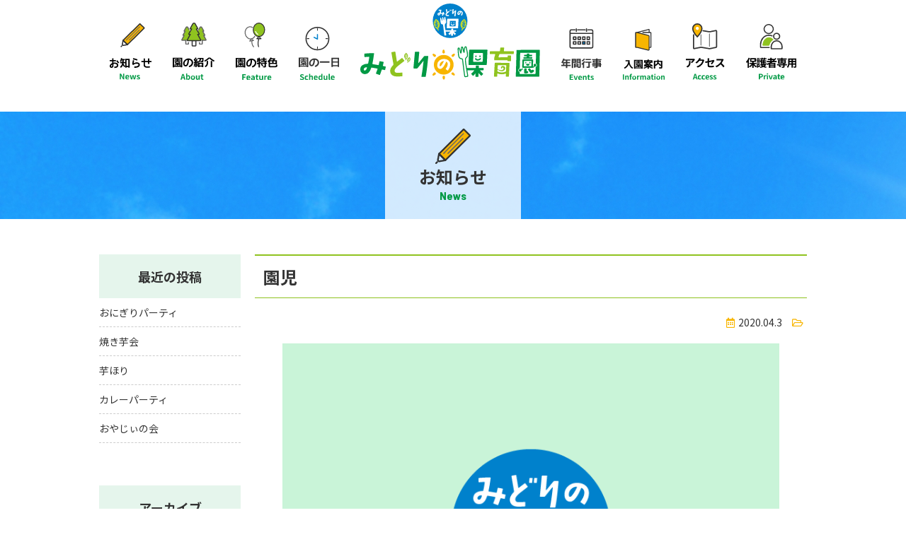

--- FILE ---
content_type: text/html; charset=UTF-8
request_url: https://midorinohoikuen.com/archives/260/%E5%9C%92%E5%85%90
body_size: 23718
content:

<!DOCTYPE html>
<html prefix="og: http://ogp.me/ns#" lang="ja">

<head>
    <meta charset="UTF-8">
    <meta name="viewport" content="width=device-width, initial-scale=1, minimum-scale=1">
    <meta name="format-detection" content="telephone=no">
    

    
		<!-- All in One SEO 4.0.18 -->
		<title>園児 | みどりの保育園</title>
		<script type="application/ld+json" class="aioseo-schema">
			{"@context":"https:\/\/schema.org","@graph":[{"@type":"WebSite","@id":"https:\/\/midorinohoikuen.com\/#website","url":"https:\/\/midorinohoikuen.com\/","name":"\u307f\u3069\u308a\u306e\u4fdd\u80b2\u5712","publisher":{"@id":"https:\/\/midorinohoikuen.com\/#organization"}},{"@type":"Organization","@id":"https:\/\/midorinohoikuen.com\/#organization","name":"\u307f\u3069\u308a\u306e\u4fdd\u80b2\u5712","url":"https:\/\/midorinohoikuen.com\/"},{"@type":"BreadcrumbList","@id":"https:\/\/midorinohoikuen.com\/archives\/260\/%e5%9c%92%e5%85%90#breadcrumblist","itemListElement":[{"@type":"ListItem","@id":"https:\/\/midorinohoikuen.com\/#listItem","position":"1","item":{"@id":"https:\/\/midorinohoikuen.com\/#item","name":"\u30db\u30fc\u30e0","url":"https:\/\/midorinohoikuen.com\/"},"nextItem":"https:\/\/midorinohoikuen.com\/archives\/260\/%e5%9c%92%e5%85%90#listItem"},{"@type":"ListItem","@id":"https:\/\/midorinohoikuen.com\/archives\/260\/%e5%9c%92%e5%85%90#listItem","position":"2","item":{"@id":"https:\/\/midorinohoikuen.com\/archives\/260\/%e5%9c%92%e5%85%90#item","name":"\u5712\u5150","url":"https:\/\/midorinohoikuen.com\/archives\/260\/%e5%9c%92%e5%85%90"},"previousItem":"https:\/\/midorinohoikuen.com\/#listItem"}]},{"@type":"Person","@id":"https:\/\/midorinohoikuen.com\/archives\/author\/editor#author","url":"https:\/\/midorinohoikuen.com\/archives\/author\/editor","name":"editor"},{"@type":"ItemPage","@id":"https:\/\/midorinohoikuen.com\/archives\/260\/%e5%9c%92%e5%85%90#itempage","url":"https:\/\/midorinohoikuen.com\/archives\/260\/%e5%9c%92%e5%85%90","name":"\u5712\u5150 | \u307f\u3069\u308a\u306e\u4fdd\u80b2\u5712","inLanguage":"ja","isPartOf":{"@id":"https:\/\/midorinohoikuen.com\/#website"},"breadcrumb":{"@id":"https:\/\/midorinohoikuen.com\/archives\/260\/%e5%9c%92%e5%85%90#breadcrumblist"},"author":"https:\/\/midorinohoikuen.com\/archives\/260\/%e5%9c%92%e5%85%90#author","creator":"https:\/\/midorinohoikuen.com\/archives\/260\/%e5%9c%92%e5%85%90#author","datePublished":"2020-04-03T08:29:23+09:00","dateModified":"2020-04-03T08:29:23+09:00"}]}
		</script>
		<script type="text/javascript" >
			window.ga=window.ga||function(){(ga.q=ga.q||[]).push(arguments)};ga.l=+new Date;
			ga('create', "UA-149759237-1", 'auto');
			ga('send', 'pageview');
		</script>
		<script async src="https://www.google-analytics.com/analytics.js"></script>
		<!-- All in One SEO -->

<link rel='dns-prefetch' href='//www.google.com' />
<link rel='dns-prefetch' href='//s.w.org' />
		<script type="text/javascript">
			window._wpemojiSettings = {"baseUrl":"https:\/\/s.w.org\/images\/core\/emoji\/12.0.0-1\/72x72\/","ext":".png","svgUrl":"https:\/\/s.w.org\/images\/core\/emoji\/12.0.0-1\/svg\/","svgExt":".svg","source":{"concatemoji":"https:\/\/midorinohoikuen.com\/wp-includes\/js\/wp-emoji-release.min.js?ver=5.3.20"}};
			!function(e,a,t){var n,r,o,i=a.createElement("canvas"),p=i.getContext&&i.getContext("2d");function s(e,t){var a=String.fromCharCode;p.clearRect(0,0,i.width,i.height),p.fillText(a.apply(this,e),0,0);e=i.toDataURL();return p.clearRect(0,0,i.width,i.height),p.fillText(a.apply(this,t),0,0),e===i.toDataURL()}function c(e){var t=a.createElement("script");t.src=e,t.defer=t.type="text/javascript",a.getElementsByTagName("head")[0].appendChild(t)}for(o=Array("flag","emoji"),t.supports={everything:!0,everythingExceptFlag:!0},r=0;r<o.length;r++)t.supports[o[r]]=function(e){if(!p||!p.fillText)return!1;switch(p.textBaseline="top",p.font="600 32px Arial",e){case"flag":return s([127987,65039,8205,9895,65039],[127987,65039,8203,9895,65039])?!1:!s([55356,56826,55356,56819],[55356,56826,8203,55356,56819])&&!s([55356,57332,56128,56423,56128,56418,56128,56421,56128,56430,56128,56423,56128,56447],[55356,57332,8203,56128,56423,8203,56128,56418,8203,56128,56421,8203,56128,56430,8203,56128,56423,8203,56128,56447]);case"emoji":return!s([55357,56424,55356,57342,8205,55358,56605,8205,55357,56424,55356,57340],[55357,56424,55356,57342,8203,55358,56605,8203,55357,56424,55356,57340])}return!1}(o[r]),t.supports.everything=t.supports.everything&&t.supports[o[r]],"flag"!==o[r]&&(t.supports.everythingExceptFlag=t.supports.everythingExceptFlag&&t.supports[o[r]]);t.supports.everythingExceptFlag=t.supports.everythingExceptFlag&&!t.supports.flag,t.DOMReady=!1,t.readyCallback=function(){t.DOMReady=!0},t.supports.everything||(n=function(){t.readyCallback()},a.addEventListener?(a.addEventListener("DOMContentLoaded",n,!1),e.addEventListener("load",n,!1)):(e.attachEvent("onload",n),a.attachEvent("onreadystatechange",function(){"complete"===a.readyState&&t.readyCallback()})),(n=t.source||{}).concatemoji?c(n.concatemoji):n.wpemoji&&n.twemoji&&(c(n.twemoji),c(n.wpemoji)))}(window,document,window._wpemojiSettings);
		</script>
		<style type="text/css">
img.wp-smiley,
img.emoji {
	display: inline !important;
	border: none !important;
	box-shadow: none !important;
	height: 1em !important;
	width: 1em !important;
	margin: 0 .07em !important;
	vertical-align: -0.1em !important;
	background: none !important;
	padding: 0 !important;
}
</style>
	<link rel='stylesheet' id='wp-block-library-css'  href='https://midorinohoikuen.com/wp-includes/css/dist/block-library/style.min.css?ver=5.3.20' type='text/css' media='all' />
<link rel='stylesheet' id='contact-form-7-css'  href='https://midorinohoikuen.com/wp-content/plugins/contact-form-7/includes/css/styles.css?ver=5.1.7' type='text/css' media='all' />
<link rel='stylesheet' id='wp-pagenavi-css'  href='https://midorinohoikuen.com/wp-content/plugins/wp-pagenavi/pagenavi-css.css?ver=2.70' type='text/css' media='all' />
<script type='text/javascript' src='https://midorinohoikuen.com/wp-includes/js/jquery/jquery.js?ver=1.12.4-wp'></script>
<script type='text/javascript' src='https://midorinohoikuen.com/wp-includes/js/jquery/jquery-migrate.min.js?ver=1.4.1'></script>
<link rel='https://api.w.org/' href='https://midorinohoikuen.com/wp-json/' />
<link rel="EditURI" type="application/rsd+xml" title="RSD" href="https://midorinohoikuen.com/xmlrpc.php?rsd" />
<link rel="wlwmanifest" type="application/wlwmanifest+xml" href="https://midorinohoikuen.com/wp-includes/wlwmanifest.xml" /> 
<link rel='shortlink' href='https://midorinohoikuen.com/?p=262' />
<link rel="alternate" type="application/json+oembed" href="https://midorinohoikuen.com/wp-json/oembed/1.0/embed?url=https%3A%2F%2Fmidorinohoikuen.com%2Farchives%2F260%2F%25e5%259c%2592%25e5%2585%2590" />
<link rel="alternate" type="text/xml+oembed" href="https://midorinohoikuen.com/wp-json/oembed/1.0/embed?url=https%3A%2F%2Fmidorinohoikuen.com%2Farchives%2F260%2F%25e5%259c%2592%25e5%2585%2590&#038;format=xml" />

    <!-- CDN -->
	<link rel="stylesheet" href="https://fonts.googleapis.com/css?family=Noto+Sans+JP:400,700&amp;display=swap&amp;subset=japanese">
	<link href="https://fonts.googleapis.com/css?family=Barlow+Semi+Condensed:400,700&amp;display=swap" rel="stylesheet">

	
    <!-- StyleSheet -->
	<link rel="stylesheet" href="https://midorinohoikuen.com/wp-content/themes/midorino-wp/style.css" />
	 <link rel="stylesheet" href="https://midorinohoikuen.com/wp-content/themes/midorino-wp/css/all.min.css">
    <link rel="stylesheet" href="https://midorinohoikuen.com/wp-content/themes/midorino-wp/css/ress.css">
	<link rel="stylesheet" href="https://midorinohoikuen.com/wp-content/themes/midorino-wp/css/default.min.css?20210128003118">

</head>

<body>
	<!-- menu-->
	<header id="header_block_pc">
		<div class="head_wrapper">
			
			<!-- header_link-->
			<!-- PC_nav_START-->
			<div class="g_navi">
				<nav>
					<ul id="gnavi">
						<li class="current">
							<a href="https://midorinohoikuen.com/news">
								<img src="https://midorinohoikuen.com/wp-content/themes/midorino-wp/images/common/menu_01.svg" alt="お知らせ">
							</a>
						</li>
						<li>
							<a href="https://midorinohoikuen.com/about/">
								<img src="https://midorinohoikuen.com/wp-content/themes/midorino-wp/images/common/menu_02.svg" alt="園の紹介">
							</a>
						</li>
						<li>
							<a href="https://midorinohoikuen.com/feature/">
								<img src="https://midorinohoikuen.com/wp-content/themes/midorino-wp/images/common/menu_03.svg" alt="園の特色">
							</a>
						</li>
						<li>
							<a href="https://midorinohoikuen.com/schedule">
								<img src="https://midorinohoikuen.com/wp-content/themes/midorino-wp/images/common/menu_06.svg" alt="園の一日">
							</a>
						</li>
						<li>
							<h1><a href="https://midorinohoikuen.com/"><img src="https://midorinohoikuen.com/wp-content/themes/midorino-wp/images/common/logo.svg" alt="みどりの保育園"></a></h1>
						</li>
						<li>
							<a href="https://midorinohoikuen.com/event">
								<img src="https://midorinohoikuen.com/wp-content/themes/midorino-wp/images/common/menu_05.svg" alt="年間行事">
							</a>
						</li>
						<li>
							<a href="https://midorinohoikuen.com/information">
								<img src="https://midorinohoikuen.com/wp-content/themes/midorino-wp/images/common/menu_04.svg" alt="入園案内">
							</a>
						</li>
						<li>
							<a href="https://midorinohoikuen.com/access">
								<img src="https://midorinohoikuen.com/wp-content/themes/midorino-wp/images/common/menu_07.svg" alt="交通アクセス">
							</a>
						</li>
						<li>
							<a href="https://midorinohoikuen.com//private/">
								<img src="https://midorinohoikuen.com/wp-content/themes/midorino-wp/images/common/menu_08.svg" alt="保護者専用">
							</a>
						</li>
					</ul>
				</nav>
			</div>
			<!-- PC_nav_END-->		</div>
	</header>
	<!-- PC_header-->
	<header id="header_block_sp">
		<div class="head_wrapper">
			<h1><a href="https://midorinohoikuen.com/"><img src="https://midorinohoikuen.com/wp-content/themes/midorino-wp/images/common/logo_04.svg" alt="みどりの保育園"></a></h1>
			<!-- SP_nav_START-->
			<div id="nav_toggle">
				<div><span></span><span></span><span></span>
				</div>
				<div class="toggle_txt">MENU</div>
			</div>
						<div class="sp_nav">
				<nav>
					<ul class="page_link">
						<li class="current">
							<a href="https://midorinohoikuen.com/news">
								<img src="https://midorinohoikuen.com/wp-content/themes/midorino-wp/images/common/menu_01.svg" alt="お知らせ">
							</a>
						</li>
						<li>
							<a href="https://midorinohoikuen.com/about/">
								<img src="https://midorinohoikuen.com/wp-content/themes/midorino-wp/images/common/menu_02.svg" alt="園の紹介">
							</a>
						</li>
						<li>
							<a href="https://midorinohoikuen.com/feature/">
								<img src="https://midorinohoikuen.com/wp-content/themes/midorino-wp/images/common/menu_03.svg" alt="園の特色">
							</a>
						</li>
						<li>
							<a href="https://midorinohoikuen.com/schedule">
								<img src="https://midorinohoikuen.com/wp-content/themes/midorino-wp/images/common/menu_06.svg" alt="園の一日">
							</a>
						</li>
						<li>
							<a href="https://midorinohoikuen.com/event">
								<img src="https://midorinohoikuen.com/wp-content/themes/midorino-wp/images/common/menu_05.svg" alt="年間行事">
							</a>
						</li>
						<li>
							<a href="https://midorinohoikuen.com/information">
								<img src="https://midorinohoikuen.com/wp-content/themes/midorino-wp/images/common/menu_04.svg" alt="入園案内">
							</a>
						</li>
						<li>
							<a href="https://midorinohoikuen.com/access">
								<img src="https://midorinohoikuen.com/wp-content/themes/midorino-wp/images/common/menu_07.svg" alt="交通アクセス">
							</a>
						</li>
						<li>
							<a href="https://midorinohoikuen.com//private/">
								<img src="https://midorinohoikuen.com/wp-content/themes/midorino-wp/images/common/menu_08.svg" alt="保護者専用">
							</a>
						</li>
					</ul>
					<ul class="sub_link">
						<li><a href="https://midorinohoikuen.com/wp-content/themes/midorino-wp/pdf/kujou.pdf" target="_blank">苦情処理対応</a>
						</li>
						<li><a href="https://midorinohoikuen.com/wp-content/themes/midorino-wp/pdf/privacy.pdf" target="_blank">個人情報保護方針</a>
						</li>
						<li><a href="https://midorinohoikuen.com/contact">お問い合わせ</a>
						</li>
					</ul>
				</nav>
			</div>
			<!-- SP_nav_END-->		</div>
	</header>
	<!-- SP_header-->
	<main class="bg_all" id="wrapper">
		<!--h1-->
		<div class="pagettl" style="background-image: url(https://midorinohoikuen.com/wp-content/themes/midorino-wp/images/title/02.jpg);">
			<div class="ttl_block">
				<h1><img src="https://midorinohoikuen.com/wp-content/themes/midorino-wp/images/common/ic_01.svg" alt="お知らせ">お知らせ<span>News</span></h1>
			</div>
		</div>
		<!--title_style-->
		<div id="pagebox">
			<div class="inner_block item_row_reverse">
				<div id="main">
																		
<h2 class="blog_ttl">園児</h2>
<ul class="blog_meta">
	<li class="item_date">2020.04.3</li>
	<li class="item_cate"></li>
</ul>
<div class="page_mv">
					<img src="https://midorinohoikuen.com/wp-content/themes/midorino-wp/images/common/thumbnail.png" alt="園児" class="attachment-post-thumbnail size-post-thumbnail wp-post-image">		</div>
<div class="blog_detail_text">
	<p class="attachment"><a href='https://midorinohoikuen.com/wp-content/uploads/2020/04/園児.jpg'><img width="300" height="224" src="https://midorinohoikuen.com/wp-content/uploads/2020/04/園児-300x224.jpg" class="attachment-medium size-medium" alt="" srcset="https://midorinohoikuen.com/wp-content/uploads/2020/04/園児-300x224.jpg 300w, https://midorinohoikuen.com/wp-content/uploads/2020/04/園児-768x572.jpg 768w, https://midorinohoikuen.com/wp-content/uploads/2020/04/園児-750x560.jpg 750w, https://midorinohoikuen.com/wp-content/uploads/2020/04/園児-349x260.jpg 349w, https://midorinohoikuen.com/wp-content/uploads/2020/04/園児.jpg 1004w" sizes="(max-width: 300px) 100vw, 300px" /></a></p>
</div>
<div class="item_box">
	</div>

												

				</div>
				<div id="side">
									<div class="side_menu">		<h2 class="side_ttl">最近の投稿</h2>		<ul>
					<li>
							<a href="https://midorinohoikuen.com/archives/1762">おにぎりパーティ</a>
			</li>
					<li>
							<a href="https://midorinohoikuen.com/archives/1746">焼き芋会</a>
			</li>
					<li>
							<a href="https://midorinohoikuen.com/archives/1733">芋ほり</a>
			</li>
					<li>
							<a href="https://midorinohoikuen.com/archives/1695">カレーパーティ</a>
			</li>
					<li>
							<a href="https://midorinohoikuen.com/archives/1672">おやじぃの会</a>
			</li>
				</ul>
		</div>		<div class="side_menu"><h2 class="side_ttl">アーカイブ</h2>		<ul>
				<li><a href='https://midorinohoikuen.com/archives/date/2025/11'>2025年11月</a></li>
	<li><a href='https://midorinohoikuen.com/archives/date/2025/10'>2025年10月</a></li>
	<li><a href='https://midorinohoikuen.com/archives/date/2025/06'>2025年6月</a></li>
	<li><a href='https://midorinohoikuen.com/archives/date/2025/03'>2025年3月</a></li>
	<li><a href='https://midorinohoikuen.com/archives/date/2025/02'>2025年2月</a></li>
	<li><a href='https://midorinohoikuen.com/archives/date/2025/01'>2025年1月</a></li>
	<li><a href='https://midorinohoikuen.com/archives/date/2024/12'>2024年12月</a></li>
	<li><a href='https://midorinohoikuen.com/archives/date/2024/11'>2024年11月</a></li>
	<li><a href='https://midorinohoikuen.com/archives/date/2024/09'>2024年9月</a></li>
	<li><a href='https://midorinohoikuen.com/archives/date/2024/08'>2024年8月</a></li>
	<li><a href='https://midorinohoikuen.com/archives/date/2024/07'>2024年7月</a></li>
	<li><a href='https://midorinohoikuen.com/archives/date/2024/01'>2024年1月</a></li>
	<li><a href='https://midorinohoikuen.com/archives/date/2023/12'>2023年12月</a></li>
	<li><a href='https://midorinohoikuen.com/archives/date/2023/11'>2023年11月</a></li>
	<li><a href='https://midorinohoikuen.com/archives/date/2023/10'>2023年10月</a></li>
	<li><a href='https://midorinohoikuen.com/archives/date/2023/09'>2023年9月</a></li>
	<li><a href='https://midorinohoikuen.com/archives/date/2023/08'>2023年8月</a></li>
	<li><a href='https://midorinohoikuen.com/archives/date/2023/06'>2023年6月</a></li>
	<li><a href='https://midorinohoikuen.com/archives/date/2023/05'>2023年5月</a></li>
	<li><a href='https://midorinohoikuen.com/archives/date/2022/10'>2022年10月</a></li>
	<li><a href='https://midorinohoikuen.com/archives/date/2022/06'>2022年6月</a></li>
	<li><a href='https://midorinohoikuen.com/archives/date/2022/05'>2022年5月</a></li>
	<li><a href='https://midorinohoikuen.com/archives/date/2022/02'>2022年2月</a></li>
	<li><a href='https://midorinohoikuen.com/archives/date/2022/01'>2022年1月</a></li>
	<li><a href='https://midorinohoikuen.com/archives/date/2021/12'>2021年12月</a></li>
	<li><a href='https://midorinohoikuen.com/archives/date/2021/11'>2021年11月</a></li>
	<li><a href='https://midorinohoikuen.com/archives/date/2021/10'>2021年10月</a></li>
	<li><a href='https://midorinohoikuen.com/archives/date/2021/08'>2021年8月</a></li>
	<li><a href='https://midorinohoikuen.com/archives/date/2021/07'>2021年7月</a></li>
	<li><a href='https://midorinohoikuen.com/archives/date/2021/06'>2021年6月</a></li>
	<li><a href='https://midorinohoikuen.com/archives/date/2021/05'>2021年5月</a></li>
	<li><a href='https://midorinohoikuen.com/archives/date/2021/04'>2021年4月</a></li>
	<li><a href='https://midorinohoikuen.com/archives/date/2021/03'>2021年3月</a></li>
	<li><a href='https://midorinohoikuen.com/archives/date/2021/02'>2021年2月</a></li>
	<li><a href='https://midorinohoikuen.com/archives/date/2021/01'>2021年1月</a></li>
	<li><a href='https://midorinohoikuen.com/archives/date/2020/12'>2020年12月</a></li>
	<li><a href='https://midorinohoikuen.com/archives/date/2020/11'>2020年11月</a></li>
	<li><a href='https://midorinohoikuen.com/archives/date/2020/10'>2020年10月</a></li>
	<li><a href='https://midorinohoikuen.com/archives/date/2020/09'>2020年9月</a></li>
	<li><a href='https://midorinohoikuen.com/archives/date/2020/08'>2020年8月</a></li>
	<li><a href='https://midorinohoikuen.com/archives/date/2020/07'>2020年7月</a></li>
	<li><a href='https://midorinohoikuen.com/archives/date/2020/06'>2020年6月</a></li>
	<li><a href='https://midorinohoikuen.com/archives/date/2020/05'>2020年5月</a></li>
	<li><a href='https://midorinohoikuen.com/archives/date/2020/04'>2020年4月</a></li>
	<li><a href='https://midorinohoikuen.com/archives/date/2020/03'>2020年3月</a></li>
	<li><a href='https://midorinohoikuen.com/archives/date/2020/02'>2020年2月</a></li>
	<li><a href='https://midorinohoikuen.com/archives/date/2019/12'>2019年12月</a></li>
	<li><a href='https://midorinohoikuen.com/archives/date/2019/11'>2019年11月</a></li>
	<li><a href='https://midorinohoikuen.com/archives/date/2019/10'>2019年10月</a></li>
		</ul>
			</div>					</div>
			</div>
		</div>
	</main>
	<!-- wrapper-->
	<div id="footer">
		<div id="footer_block">
			<div id="fo_manager">
				<a href="https://midorinohoikuen.com/">
					<img src="https://midorinohoikuen.com/wp-content/themes/midorino-wp/images/common/logo_03.svg" alt="みどりの保育園">
				</a>
				<div class="m_address"><a class="contact_btn" href="https://midorinohoikuen.com/contact">お問い合わせ</a>
					<ul>
						<li>〒025-0031
							<br>岩手県花巻市不動33番5</li>
					</ul>
				</div>
			</div>
			<div class="fo_sitemap">
				<ul class="page_list">
	<li><a href="https://midorinohoikuen.com/news">お知らせ</a>
	</li>
</ul>
<ul class="page_list">
	<li><a href="https://midorinohoikuen.com/about/">園の紹介</a>
	</li>
	<li><a href="https://midorinohoikuen.com/about/#goals">理念・保育目標</a>
	</li>
	<li><a href="https://midorinohoikuen.com/about/#overview">園の概要</a>
	</li>
</ul>
<ul class="page_list">
	<li><a href="https://midorinohoikuen.com/feature/">園の特色</a>
	</li>
	<li><a href="https://midorinohoikuen.com/feature/#feature">保育の特色</a>
	</li>
	<li><a href="https://midorinohoikuen.com/feature/#security">安全管理・危機管理</a>
	</li>
</ul>
<ul class="page_list">
	<li><a href="https://midorinohoikuen.com/schedule">園の一日</a>
	</li>
	<li><a href="https://midorinohoikuen.com/event">年間行事</a>
	</li>
	<li><a href="https://midorinohoikuen.com/information">入園案内</a>
	</li>
</ul>
<ul class="page_list">
	<li><a href="https://midorinohoikuen.com/private/">当園の保護者の方へ</a>
	</li>
	<li><a href="https://midorinohoikuen.com/access">交通アクセス</a>
	</li>
	<li><a href="https://midorinohoikuen.com/wp-content/themes/midorino-wp/pdf/kujou.pdf" target="_blank">苦情処理対応</a>
	</li>
	<li><a href="https://midorinohoikuen.com/wp-content/themes/midorino-wp/pdf/privacy.pdf" target="_blank">個人情報保護方針</a>
	</li>
</ul>			</div>
		</div>
		<div class="copy">
			<p>&copy 2019 みどりの保育園 all right reserved.</p>
		</div>
		<p id="page-top">
			<a href="#wrap">
				<img src="https://midorinohoikuen.com/wp-content/themes/midorino-wp/images/page_up.svg" alt="ページトップへ">
			</a>
		</p>
	</div>
	<!-- footer-->
	<script src="https://ajax.googleapis.com/ajax/libs/jquery/3.1.1/jquery.min.js"></script>
	<script src="https://cdnjs.cloudflare.com/ajax/libs/Swiper/4.5.0/js/swiper.min.js"></script>
	<script src="https://midorinohoikuen.com/wp-content/themes/midorino-wp/js/common.js?20190919061354"></script>
		<script type='text/javascript'>
/* <![CDATA[ */
var wpcf7 = {"apiSettings":{"root":"https:\/\/midorinohoikuen.com\/wp-json\/contact-form-7\/v1","namespace":"contact-form-7\/v1"}};
/* ]]> */
</script>
<script type='text/javascript' src='https://midorinohoikuen.com/wp-content/plugins/contact-form-7/includes/js/scripts.js?ver=5.1.7'></script>
<script type='text/javascript'>
var renderInvisibleReCaptcha = function() {

    for (var i = 0; i < document.forms.length; ++i) {
        var form = document.forms[i];
        var holder = form.querySelector('.inv-recaptcha-holder');

        if (null === holder) continue;
		holder.innerHTML = '';

         (function(frm){
			var cf7SubmitElm = frm.querySelector('.wpcf7-submit');
            var holderId = grecaptcha.render(holder,{
                'sitekey': '6Lec1LwUAAAAAFuQrA9DSN41DOr4UOj0Lflc8pIt', 'size': 'invisible', 'badge' : 'bottomright',
                'callback' : function (recaptchaToken) {
					if((null !== cf7SubmitElm) && (typeof jQuery != 'undefined')){jQuery(frm).submit();grecaptcha.reset(holderId);return;}
					 HTMLFormElement.prototype.submit.call(frm);
                },
                'expired-callback' : function(){grecaptcha.reset(holderId);}
            });

			if(null !== cf7SubmitElm && (typeof jQuery != 'undefined') ){
				jQuery(cf7SubmitElm).off('click').on('click', function(clickEvt){
					clickEvt.preventDefault();
					grecaptcha.execute(holderId);
				});
			}
			else
			{
				frm.onsubmit = function (evt){evt.preventDefault();grecaptcha.execute(holderId);};
			}


        })(form);
    }
};
</script>
<script type='text/javascript' async defer src='https://www.google.com/recaptcha/api.js?onload=renderInvisibleReCaptcha&#038;render=explicit'></script>
<script type='text/javascript' src='https://midorinohoikuen.com/wp-includes/js/wp-embed.min.js?ver=5.3.20'></script>
	</body>

	</html> 


--- FILE ---
content_type: text/css
request_url: https://midorinohoikuen.com/wp-content/themes/midorino-wp/style.css
body_size: 91
content:
/*
Theme Name: midorino-wp
Theme URI: https://midorinohoikuen.com/
Description: midorinohoikuen
Version: 1.0
Author:midorino-wp
Author URI: https://midorinohoikuen.com/
*/

--- FILE ---
content_type: text/css
request_url: https://midorinohoikuen.com/wp-content/themes/midorino-wp/css/default.min.css?20210128003118
body_size: 40486
content:
@charset "UTF-8";*{-o-box-sizing:border-box;-ms-box-sizing:border-box;box-sizing:border-box}html{font-size:62.5%;overflow:auto}body{font-family:Noto Sans JP,Helvetica Neue,YuGothic,ヒラギノ角ゴ ProN W3,Hiragino Kaku Gothic ProN,Arial,sans-serif;width:100%;min-width:1000px;background:#fff;margin:0 auto;padding:0;color:#333;overflow:hidden}@media only screen and (max-width:768px){body{min-width:100%}}li,ol,ul{margin:0;padding:0;list-style:none;font-size:16px;font-size:1.6rem}@media only screen and (max-width:768px){li,ol,ul{font-size:16px;font-size:1.6rem}}p{margin:0;padding:0;font-size:16px;font-size:1.6rem;letter-spacing:1px;line-height:1.5}@media only screen and (max-width:768px){p{font-size:14px;font-size:1.4rem;line-height:1.4;letter-spacing:normal}}strong{color:#000}strong.sub{color:#f33}object{pointer-events:none}a{text-decoration:none;-webkit-tap-highlight-color:rgba(0,0,0,0)}a,a:link,a:visited{color:#333}a:hover,a:visited{text-decoration:none}a:hover{color:#000}img{max-width:100%;height:auto;line-height:0;vertical-align:middle}figure{margin:0}dd img,dt img,li img{vertical-align:middle}hr{height:0;margin:0;padding:0;border:0}table{margin:0 auto;width:100%;table-layout:fixed;border-collapse:separate;border-spacing:0}table td,table th{padding:10px}h1,h2,h3,h4,h5{clear:both;margin:0;padding:0}#wrapper{margin:35px auto 0}.bg_c{padding-bottom:60px}.bg_c,.bg_item{background-color:#fff7e6}.bg_img01{background-image:url(../images/common/bg_01.png)}.bg_img01,.bg_img02{background-position:bottom;background-repeat:no-repeat;padding-bottom:150px!important}.bg_img02{background-image:url(../images/common/bg_02.png)}@media only screen and (max-width:768px){.bg_img01{background-size:80px}.bg_img01,.bg_img02{padding-bottom:50px!important}.bg_img02{background-image:url(../images/common/bg_03.png);background-size:contain}}@media only screen and (max-width:768px){#wrapper{width:100%;margin:0 auto}}#pagebox{padding-bottom:60px}@media only screen and (max-width:768px){#pagebox{padding-bottom:10px}}#main{width:780px;padding:50px 0 80px}#main p{padding-bottom:1em}#main p:last-of-type{padding-bottom:0}#main p a{text-decoration:underline}#main p a:hover{text-decoration:none}#side{width:200px;padding-top:50px}@media only screen and (max-width:768px){#main{width:100%;padding:25px 0 40px}#side{width:100%;padding-top:0;padding-bottom:40px}}.inner_block,.inner_box,.inner_pages,.inner_pages_full{max-width:1000px;margin:0 auto}.inner_block,.inner_box{display:-ms-flexbox;display:flex;justify-content:space-between;-ms-flex-pack:space-between;-ms-flex-wrap:wrap;flex-wrap:wrap}.page_block{margin:0 auto}.item_block_center{-ms-flex-align:center;align-items:center}.item_row_reverse{-ms-flex-direction:row-reverse;flex-direction:row-reverse}@media only screen and (max-width:768px){.inner_block,.inner_box,.inner_pages{width:100%;padding:0 10px;-ms-flex-direction:column;flex-direction:column}.inner_pages_full{width:100%;padding:0}}.item_box,.item_full_box{padding:50px 0}.item_half{width:calc(100% / 2 - 10px);padding-bottom:20px}.item_img{width:40%;text-align:center}.item_img02{width:20%;text-align:center}.item_img03{width:30%}.item_doc{width:58%}.item_doc02{width:78%}.item_doc03{width:68%}.bk_border{border:2px solid #094;border-radius:10px;padding:1em}@media only screen and (max-width:768px){.item_box{padding:25px 0}.item_full_box{width:100%;padding:0;padding-bottom:25px}.item_half{width:100%;padding-bottom:10px;margin-bottom:2em}.item_doc,.item_doc02,.item_doc03,.item_img,.item_img02,.item_img03{width:100%;margin-bottom:1em}}.link,.link_block{cursor:pointer}.link:hover,.link_block:hover{opacity:.8}a[href*="tel:"]{pointer-events:none;cursor:default;text-decoration:none}#breadcrumbs{background-color:rgba(0,129,204,.1);padding:12px 0}#breadcrumbs ul{max-width:1000px;margin:0 auto}#breadcrumbs ul li{display:inline-block;font-size:14px;font-size:1.4rem}#breadcrumbs ul li:after{content:"\3e";margin:0 5px;color:#333}#breadcrumbs ul li:last-of-type:after{content:none}#breadcrumbs ul li a{color:#333}@media only screen and (max-width:768px){#breadcrumbs{display:none}}a.btn_01{display:block;width:50%;max-width:320px;margin:0 auto;padding:.8em;text-align:center;text-decoration:none;border-radius:3px;transition:.4s;position:relative;z-index:1!important;cursor:pointer;font-size:14px;font-size:1.4rem}a.btn_01:after{content:"";display:inline-block;width:16px;height:15px;background-image:url(../images/common/ar_02.svg);background-size:contain;vertical-align:middle;position:absolute;top:50%;right:0;transform:translateY(-50%) translateX(-50%)}a.btn_01.base_btn{color:#fff;background:#094;border:2px solid #094}a.btn_01.base_btn:hover{background:#fff;color:#094}a.btn_01.base_btn:hover:after{content:"";display:inline-block;width:16px;height:15px;background-image:url(../images/common/ar_01.svg);background-size:contain;vertical-align:middle;position:absolute;top:50%;right:0;transform:translateY(-50%) translateX(-50%)}a.btn_01.sub_btn{color:#fff;background:#f8b500;border:2px solid #f8b500}a.btn_01.sub_btn:before{border-top:3px solid #fff;border-right:3px solid #fff}a.btn_01.sub_btn:hover{background:#fff;color:#8fc31f;border:2px solid #8fc31f}a.btn_01.sub_btn:hover:after{content:"";display:inline-block;width:16px;height:15px;background-image:url(../images/common/ar_01.svg);background-size:contain;vertical-align:middle;position:absolute;top:50%;right:0;transform:translateY(-50%) translateX(-50%)}@media only screen and (max-width:768px){a.btn_01{padding:.8em 2em}}a.btn_02{display:block;width:50%;max-width:320px;margin:0 auto;padding:.8em;text-align:center;text-decoration:none;border-radius:3px;transition:.4s;position:relative;z-index:1!important;cursor:pointer;font-size:14px;font-size:1.4rem}a.btn_02:before{position:absolute;top:0;right:0;bottom:0;margin:auto 10px;content:"";vertical-align:middle;width:8px;height:8px;transform:rotate(45deg)}a.btn_02.blue_btn{color:#fff;background:#094;border:2px solid #094}a.btn_02.blue_btn:before{border-top:3px solid #fff;border-right:3px solid #fff}a.btn_02.blue_btn:hover{background:#fff;color:#094}a.btn_02.blue_btn:hover:before{border-top:3px solid #094;border-right:3px solid #094}a.btn_02.yellow_btn{color:#fff;background:#f8b500;border:2px solid #f8b500}a.btn_02.yellow_btn:before{border-top:3px solid #fff;border-right:3px solid #fff}a.btn_02.yellow_btn:hover{background:#fff;color:#8fc31f;border:2px solid #8fc31f}a.btn_02.yellow_btn:hover:before{border-top:3px solid #8fc31f;border-right:3px solid #8fc31f}a.arr_01{position:relative;padding:1em;text-align:center;text-decoration:none;transition:.4s;z-index:1!important;cursor:pointer;font-size:14px;font-size:1.4rem;color:#094}a.arr_01:before{position:absolute;top:0;right:-1em;bottom:0;margin:auto 10px;content:"";vertical-align:middle;width:8px;height:8px;transform:rotate(45deg);border-top:3px solid #094;border-right:3px solid #094}a.arr_01:hover{color:#8fc31f}a.arr_01:hover:before{border-top:3px solid #8fc31f;border-right:3px solid #8fc31f}a.arr_02{position:relative;padding:1em .5em 1em 0;text-align:center;text-decoration:none;transition:.4s;z-index:1!important;cursor:pointer;font-size:16px;font-size:1.6rem;font-weight:700;color:#094}a.arr_02:before{position:absolute;top:0;right:-1em;bottom:0;margin:auto 10px;content:"";vertical-align:middle;width:8px;height:8px;transform:rotate(45deg);border-top:3px solid #094;border-right:3px solid #094}a.arr_02:hover{color:#8fc31f}a.arr_02:hover:before{border-top:3px solid #8fc31f;border-right:3px solid #8fc31f}@media only screen and (max-width:768px){a.arr_02{font-size:14px;font-size:1.4rem}}a.txt_link{border-bottom:1px solid #094;color:#094}.marker_yellow{background:linear-gradient(transparent 60%,#ff6 0);font-size:20px;font-size:2rem;font-weight:700}@media only screen and (max-width:768px){.marker_yellow{font-size:16px;font-size:1.6rem}}ul.page_navi{max-width:1000px;display:-ms-flexbox;display:flex;justify-content:center;-ms-flex-pack:center;-ms-flex-align:center;align-items:center;-ms-flex-wrap:wrap;flex-wrap:wrap;margin:1em auto}ul.page_navi li{font-size:18px;font-size:1.8rem}ul.page_navi li a{color:#094}ul.page_navi li a:hover{border-bottom:1px solid #094}ul.page_navi li:after{display:inline-block;vertical-align:baseline;content:"|";color:#8fc31f;padding:0 10px 0 5px}ul.page_navi li:last-of-type:after{content:"";padding:0 0 0 5px}ul.list{padding:10px 0}ul.list li{position:relative;font-size:16px;font-size:1.6rem;line-height:1;padding-bottom:.5em}ul.list_01{padding:10px 0 10px 20px}ul.list_01 li{position:relative;font-size:16px;font-size:1.6rem;line-height:1;padding-bottom:.5em}ul.list_01 li:after{display:block;content:"";position:absolute;top:.5em;left:-1em;width:6px;height:6px;background-color:#333;border-radius:100%}ul.list_02{margin:20px 0}ul.list_02 li{padding:5px 0}ul.list_02 li:before{font-family:Font Awesome\ 5 Free;content:"\f0c8";font-weight:900;padding-right:5px}@media only screen and (max-width:768px){ul.list_01 li,ul.list_02 li,ul.list li{font-size:14px;font-size:1.4rem}ul.list_02 li:before{font-size:12px;font-size:1.2rem}}dl.list_a{font-size:16px;font-size:1.6rem;margin-bottom:1em}dl.list_a dt{width:20%;color:#094;font-weight:700}dl.list_a dd,dl.list_a dt{display:inline-block;vertical-align:top}dl.list_a dd{margin-left:0;width:75%}dl.list_b{font-size:16px;font-size:1.6rem}dl.list_b dt{font-weight:700}dl.list_b dd{margin:0;margin-bottom:1em}dl.list_b dd ul{padding-left:1em}@media only screen and (max-width:768px){dl.list_a{font-size:14px;font-size:1.4rem}dl.list_a dt{width:25%}dl.list_a dd{width:72%}dl.list_b{font-size:14px;font-size:1.4rem}}.round img{border-radius:20px}.photo_list{margin:20px 0}.photo_list ul.photo_03{display:-ms-flexbox;display:flex;justify-content:space-between;-ms-flex-pack:space-between;-ms-flex-wrap:wrap;flex-wrap:wrap}.photo_list ul.photo_03 li{width:calc(100% / 3 - 10px)}.photo_list ul.photo_02{display:-ms-flexbox;display:flex;justify-content:space-between;-ms-flex-pack:space-between;-ms-flex-wrap:wrap;flex-wrap:wrap}.photo_list ul.photo_02 li{width:calc(100% / 2 - 10px)}.item_table *,.item_table :after,.item_table :before{box-sizing:border-box}.item_table{margin:0 0 20px;width:100%;border-collapse:collapse;font-size:16px;font-size:1.6rem;border-top:1px solid #dcdde1;border-bottom:1px solid #dcdde1}.item_table td,.item_table th{padding:20px 10px;border-bottom:1px solid #dcdde1}.item_table tr:last-of-type td,.item_table tr:last-of-type th{border-bottom:0 solid #dcdde1}.item_table th{width:20%;text-align:center;vertical-align:middle;font-weight:700;background:#f5f6fa}section.item_box.bg_item .item_table th{background:none;color:#094}.item_table td p:nth-child(n+2){padding-top:2em}.time_table *,.time_table :after,.time_table :before{box-sizing:border-box}.time_table{margin:0 0 20px;width:100%;border-collapse:collapse;font-size:16px;font-size:1.6rem;border-top:1px solid #dcdde1;border-bottom:1px solid #dcdde1}.time_table td,.time_table th{padding:20px 10px;border-bottom:1px solid #dcdde1;text-align:center}.time_table tr:last-of-type td,.time_table tr:last-of-type th{border-bottom:0 solid #dcdde1}.time_table th{width:20%;vertical-align:middle;font-weight:700;background:#f5f6fa}section.item_box.bg_item .time_table th{background:none;color:#094}.time_table td{border-left:1px solid #dcdde1}.time_table td p:nth-child(n+2){padding-top:2em}@media only screen and (max-width:768px){.item_table,.time_table{font-size:14px;font-size:1.4rem}.item_table td,.item_table th{display:block;width:100%}.item_table th{text-align:center;font-weight:400;border-bottom:0 solid #dcdde1}section.item_box.bg_item .time_table th{padding-bottom:0;background:none;color:#094;text-align:left}.item_table td{padding-top:5px}.time_table th{font-weight:400}}@media only screen and (max-width:768px){a.btn_03{max-width:275px;min-width:275px;font-size:16px;font-size:1.6rem}}.gmap{height:0;overflow:hidden;padding-bottom:56.25%;position:relative;margin-bottom:50px}.gmap iframe{position:absolute;left:0;top:0;height:100%;width:100%}.img_center{text-align:center}.sm_txt{font-size:12px;font-size:1.2rem}.right{text-align:right}p.center{text-align:center}span.blue_txt{color:#2aa2c6}.bg_green{background-color:rgba(0,153,75,.58)!important}.f_color_w{color:#fff!important}.pc_none{display:none!important}.sp_none{display:block!important}.br_pcnone{display:none!important}.br_spnone{display:inline!important}@media only screen and (max-width:768px){.pc_none{display:block!important}.sp_none{display:none!important}.br_pcnone{display:inline!important}.br_spnone{display:none!important}}.pl60{padding-left:60px}.pb1{padding-bottom:1em}.pb30{padding-bottom:30px}.pt30{padding-top:30px}.mt50{margin-top:50px}.w80{width:80%;margin:0 auto}@media only screen and (max-width:768px){.mt50{margin-top:0}}header#header_block_pc{position:relative;padding:0;width:100%;background:#fff;transition:.3s}header#header_block_pc .head_wrapper{width:1000px;background:#fff;margin:0 auto;padding-bottom:1em}header#header_block_pc .head_wrapper h1 img{width:280px}header#header_block_pc .head_wrapper .header_link{width:1000px}header#header_block_pc .head_wrapper .header_link ul{display:-ms-flexbox;display:flex;justify-content:flex-end;-ms-flex-pack:flex-end;-ms-flex-wrap:wrap;flex-wrap:wrap;padding:10px 0 0}header#header_block_pc .head_wrapper .header_link ul li{margin-left:1em}header#header_block_pc .head_wrapper .header_link ul li a{font-size:12px;font-size:1.2rem}header#header_block_pc .head_wrapper .header_link ul li:before{content:"";display:inline-block;width:13px;height:13px;background-image:url(../images/common/ar_01.svg);background-size:contain;vertical-align:middle;margin-right:5px}header#header_block_sp{display:none}@media only screen and (max-width:768px){header#header_block_pc{display:none}header#header_block_sp{display:block;position:relative;padding:0;width:100%;background:#fff;transition:.3s}header#header_block_sp .head_wrapper{width:100%;background:#fff;margin:0 auto;padding-bottom:0}header#header_block_sp .head_wrapper h1{padding:10px 0 10px 5px}header#header_block_sp .head_wrapper h1 img{width:200px}}#nav_toggle{display:none}@media only screen and (max-width:768px){#nav_toggle{display:block;width:42px;height:45px;position:absolute;top:5px;right:10px;z-index:3;background-color:#094;border-radius:4px}#nav_toggle .toggle_txt{position:relative;top:27px;left:7px;font-size:12px;font-size:1.2rem;font-family:Barlow Semi Condensed,sans-serif;font-weight:700;color:#fff}#nav_toggle div{position:relative}#nav_toggle span{display:block;height:3px;background:#fff;position:absolute;width:80%;left:4px;transition:.5s ease-in-out}#nav_toggle span:first-child{top:5px}#nav_toggle span:nth-child(2){top:13px}#nav_toggle span:nth-child(3){top:21px}.open #nav_toggle span:first-child{top:15px;transform:rotate(135deg)}.open #nav_toggle span:nth-child(2){width:0;left:50%}.open #nav_toggle span:nth-child(3){top:15px;transform:rotate(-135deg)}}nav{clear:both;margin:0;padding:0}nav ul{width:1000px;margin:0 auto;line-height:1;display:-ms-flexbox;display:flex;justify-content:center;-ms-flex-pack:center;-ms-flex-align:end;align-items:flex-end}nav ul li{padding:5px 15px 0}nav ul li:first-of-type img,nav ul li:nth-of-type(2) img,nav ul li:nth-of-type(3) img,nav ul li:nth-of-type(7) img{width:65px}nav ul li:nth-of-type(5) img{width:70px}nav ul li:nth-of-type(6) img{width:63px}nav ul li a{display:block}nav ul li a.current,nav ul li a:hover{opacity:.8;transition:.3s}@media only screen and (max-width:768px){header nav{display:none;position:absolute;top:0;width:100%;height:100vh;background:#fff;left:0;z-index:2}header nav ul.page_link{display:block;margin:20% auto 0;width:90%;text-align:center}header nav ul.page_link li{width:calc(100% / 3 - 10px);display:inline-block;margin:10px 0 20px}header nav ul.page_link li a{display:block}header nav ul.sub_link{display:block;margin:10px auto;width:90%}header nav ul.sub_link li{display:inline-block;margin:10px 0 10px 1em;padding:0}header nav ul.sub_link li a{display:inline-block}header nav ul.sub_link li:before{content:"";display:inline-block;width:13px;height:13px;background-image:url(../images/common/ar_01.svg);background-size:contain;vertical-align:middle;margin-right:5px}}.fixed{position:fixed;width:100%;height:100%}.la_en{font-family:Barlow Semi Condensed,sans-serif}.pagettl{background-color:#8fc31f}.pagettl .ttl_block{max-width:1000px;margin:0 auto;display:-ms-flexbox;display:flex;justify-content:center;-ms-flex-pack:center;-ms-flex-wrap:wrap;flex-wrap:wrap;-ms-flex-align:center;align-items:center}.pagettl h1{background-color:hsla(0,0%,100%,.8);text-align:center;padding:1em 2em;font-size:24px;font-size:2.4rem}.pagettl h1 img{display:block;width:50px;height:50px;margin:0 auto}.pagettl h1 span{font-size:16px;font-size:1.6rem;font-family:Barlow Semi Condensed,sans-serif;display:block;color:#094;font-weight:700}.pagettl h1.ic_feature img,.pagettl h1.ic_news img{width:60px;height:56px}.pagettl h1.ic_event img,.pagettl h1.ic_schedule img{width:50px;height:50px}.pagettl h1.ic_info img{width:60px;height:50px}@media only screen and (max-width:768px){.pagettl h1{padding:.5em 1em;font-size:18px;font-size:1.8rem}.pagettl h1 img{width:35px;height:35px}.pagettl h1 span{font-size:14px;font-size:1.4rem}.pagettl h1.ic_feature img,.pagettl h1.ic_news img{width:40px;height:37px}.pagettl h1.ic_event img,.pagettl h1.ic_schedule img{width:30px;height:30px}}h2.top_ttl{text-align:center;font-size:24px;font-size:2.4rem;margin-bottom:40px}h2.top_ttl img{display:block;width:54px;height:54px;margin:0 auto}h2.top_ttl span{font-size:16px;font-size:1.6rem;font-family:Barlow Semi Condensed,sans-serif;display:block;color:#094;font-weight:400}h2.main_ttl{text-align:center;font-size:24px;font-size:2.4rem;padding:1em 0;margin-bottom:1em}h2.main_ttl:before{content:"";display:block;width:47px;height:42px;background-image:url(../images/common/ic_00.svg);background-size:contain;background-repeat:no-repeat;margin:0 auto 10px}h2.main_ttl span{font-size:16px;font-size:1.6rem;font-family:Barlow Semi Condensed,sans-serif;display:block;color:#094;font-weight:400}h2.sub_ttl{text-align:center;font-size:24px;font-size:2.4rem;padding:1em 0;margin:1em 0;background:rgba(0,153,68,.1)}#top_goal h2.top_ttl img{display:block;width:74px;height:70px;margin:0 auto}#top_feature h2.top_ttl img{display:block;width:64px;height:78px;margin:0 auto}@media only screen and (max-width:768px){h2.top_ttl{font-size:20px;font-size:2rem;margin-bottom:20px}h2.top_ttl img{width:29px;height:29px}h2.top_ttl span{font-size:14px;font-size:1.4rem}h2.main_ttl{font-size:18px;font-size:1.8rem}h2.main_ttl:before{width:37px;height:32px}h2.main_ttl span{font-size:14px;font-size:1.4rem}h2.sub_ttl{text-align:center;font-size:18px;font-size:1.8rem;padding:.5em}#top_goal h2.top_ttl img{display:block;width:74px;height:70px;margin:0 auto}#top_feature h2.top_ttl img{display:block;width:64px;height:78px;margin:0 auto}}h3.main_ttl{position:relative;margin-bottom:2em;text-align:center;font-size:20px;font-size:2rem}h3.main_ttl:before{content:"";position:absolute;bottom:-15px;display:inline-block;width:10%;height:4px;left:50%;transform:translateX(-50%);border-radius:2px;background-color:#8fc31f}h3.sub_ttl{padding:.5em 0;font-size:20px;font-size:2rem;margin:1em 0;position:relative}h3.sub_ttl:after{content:"";display:block;width:100%;height:3px;position:absolute;bottom:0;background-color:#094;background-size:100% auto;background-position:100%}h3.ic_ttl{padding:.5em 0 .5em 3.5em;font-size:20px;font-size:2rem;margin:1em 0;position:relative}h3.ic_ttl:before{content:"";display:inline-block;position:absolute;top:0;left:0;width:56px;height:51px;background-image:url(../images/etc/kobito02.png);background-size:contain;background-repeat:no-repeat;margin:0}@media only screen and (max-width:768px){h3.main_ttl,h3.sub_ttl{font-size:18px;font-size:1.8rem}}h4.sub_ttl{padding:.5em 0 0;font-size:18px;font-size:1.8rem;margin:1em 0;color:#094}@media only screen and (max-width:768px){h4.sub_ttl{font-size:16px;font-size:1.6rem}}.mainvisual{overflow-x:hidden}.container{position:relative;margin-left:auto;margin-right:auto;max-width:1000px}.mv_txt{position:absolute;left:35px;bottom:20px;z-index:2}@media only screen and (max-width:768px){.mv_txt img{width:50%}}.swiper-container{width:100%;height:100%;overflow:visible;z-index:1;line-height:1.5}.swiper-button-next,.swiper-button-prev{fill:#fff;stroke:#ccc;stroke-width:1;z-index:4;width:20px;margin-top:-18px;background-image:none}.swiper-pagination-bullet{width:30px;height:5px;display:inline-block;border-radius:0;background:rgba(51,51,51,.2);opacity:1}.swiper-pagination-bullet-active{background:#094}.swiper-pagination{position:static}.swiper-container-horizontal>.swiper-pagination-bullets,.swiper-pagination-custom,.swiper-pagination-fraction{bottom:10px;left:0;width:100%;line-height:1;padding:9px 0}@media only screen and (max-width:768px){.swiper-slide{height:100%;line-height:1}.swiper-container-horizontal>.swiper-pagination-bullets,.swiper-pagination-custom,.swiper-pagination-fraction{line-height:.8;padding:5px 0 7px}}#top_message{margin:0 auto;background-image:url(../images/common/bg_01.png);background-position:42% bottom;padding:75px 0 110px}#top_message .top_message_txt{width:49%;padding-top:20px}#top_message .top_message_txt h2.mes_ttl{font-size:24px;font-size:2.4rem;font-weight:700;margin-bottom:.5em}#top_message .top_message_txt h2.mes_ttl:before{content:"";display:inline-block;width:49px;height:44px;background-image:url(../images/common/ic_00.svg);background-size:contain;vertical-align:middle;margin-right:10px}#top_message .top_message_txt p{font-size:16px;font-size:1.6rem;margin-left:50px;padding-bottom:1em}#top_message .top_message_img{width:50%}#top_message .top_message_img img{border-radius:20px}@media only screen and (max-width:768px){#top_message{margin:0 auto;background-image:url(../images/common/bg_01.png);background-position:bottom;background-size:80px;padding:20px 0 80px}#top_message .top_message_txt{width:100%}#top_message .top_message_txt h2.mes_ttl{font-size:18px;font-size:1.8rem}#top_message .top_message_txt h2.mes_ttl:before{width:30px;height:27px}#top_message .top_message_txt p{font-size:14px;font-size:1.4rem;margin-left:30px;padding-bottom:1em}#top_message .top_message_img{width:90%;margin:0 auto}}#top_news{padding:80px 0 115px;background:url(../images/common/bg_02.png) bottom no-repeat}#top_news .inner_block{-ms-flex-pack:start;justify-content:flex-start}.news_archive{width:calc(100% / 3 - 60px);margin-left:85px;margin-bottom:70px}.news_archive:first-of-type{margin-left:0}.news_archive:hover{cursor:pointer}.news_archive:hover img{opacity:.8}.news_archive .news_img img{border-radius:20px}.news_archive .category_flag,.news_archive a{font-size:16px;font-size:1.6rem;padding:.8em 0}.news_archive a{display:block;cursor:pointer}@media only screen and (max-width:768px){#top_news{padding:20px 0 50px;background:url(../images/common/bg_03.png) bottom no-repeat;background-size:contain}.news_archive{width:100%;margin-left:0;margin-bottom:15px;display:-ms-flexbox;display:flex;justify-content:space-between;-ms-flex-pack:space-between;-ms-flex-wrap:wrap;flex-wrap:wrap}.news_archive:last-of-type{margin-bottom:30px}.news_archive .news_img{width:30%}.news_archive .news_doc{width:68%}.news_archive .category_flag{padding:0}.news_archive .category_flag,.news_archive a{font-size:14px;font-size:1.4rem}}p.top_lead{text-align:center;font-size:18px;font-size:1.8rem;padding-bottom:55px}#top_goal{padding:80px 0;background-image:url(../images/common/bg_04.png);background-position:0 100%;background-repeat:no-repeat}.top_goal_block{width:calc(100% / 3 - 60px);margin-bottom:70px}.top_goal_block .goal_img img{border-radius:20px}.top_goal_block h4.sub_ttl{text-align:center}.top_goal_block p{padding:15px 0;text-align:center;font-weight:700}@media only screen and (max-width:768px){p.top_lead{font-size:16px;font-size:1.6rem;padding-bottom:20px;line-height:1.8}#top_goal{padding:20px 0;background-size:30%}.top_goal_block{width:100%;margin-bottom:25px}.top_goal_block .goal_img{text-align:center}.top_goal_block .goal_img img{width:65%}}#top_feature{padding:80px 0;background-image:url(../images/common/bg_05.png);background-position:100% 0;background-repeat:no-repeat}@media only screen and (max-width:768px){#top_feature{padding:20px 0;background-size:30%}}dl.list_a.about_goals{margin-top:1em}dl.list_a.about_goals dd{margin-bottom:1em}.f_map{text-align:center}.feature_block{width:80%;margin:0 auto}.feature_block p{margin-bottom:2em}.feature_block img{text-align:center;width:50%;margin:0 auto}.feature_img{text-align:center}.feature_img img{width:50%}ul.list_security{margin:20px 0}ul.list_security li{padding:5px 0}ul.list_security li:before{font-family:Font Awesome\ 5 Free;content:"\f192";font-weight:900;padding-right:5px;color:#8fc31f}ul.list_security li ul{margin-left:1em}ul.list_security li ul li:before{font-family:Font Awesome\ 5 Free;content:"\f0c8";font-weight:900;padding-right:5px;color:#8fc31f}.schedule_block{display:-ms-flexbox;display:flex;justify-content:space-between;-ms-flex-pack:space-between;-ms-flex-align:center;align-items:center;-ms-flex-wrap:wrap;flex-wrap:wrap;border-bottom:2px dotted #666;padding:20px 0}.schedule_block .time{width:30%;font-size:18px;font-size:1.8rem;font-weight:700;text-align:center}.schedule_block .time img{width:80px;height:80px}.schedule_block .time_doc{width:69%;text-align:center;font-size:16px;font-size:1.6rem}.bg_012{background-color:rgba(143,195,31,.3)}.bg_012,.bg_345{padding:20px;border-radius:20px}.bg_345{background-color:rgba(0,129,204,.2)}@media only screen and (max-width:768px){.schedule_block .time{font-size:16px;font-size:1.6rem}.schedule_block .time img{width:50px;height:50px}.schedule_block .time_doc{font-size:14px;font-size:1.4rem}}.event_table *,.event_table :after,.event_table :before{box-sizing:border-box}.event_table{margin:50px 0 20px;width:100%;border-collapse:collapse;font-size:16px;font-size:1.6rem}.event_table td,.event_table th{padding:20px 10px;border-bottom:5px solid #fff;text-align:center}.event_table th{width:15%;vertical-align:middle;font-weight:700}.event_table th img{display:block;width:50px;height:50px;margin:0 auto}.event_table td{border-left:5px solid #fff}.ev_01{background-color:rgba(143,195,31,.3)}.ev_01,.ev_02{border-radius:20px}.ev_02{background-color:rgba(0,129,204,.2)}.ev_03{background-color:rgba(248,181,0,.2)}.ev_03,.ev_04{border-radius:20px}.ev_04{background-color:rgba(255,0,51,.1)}.ev_05{background-color:rgba(11,65,154,.1);border-radius:20px}.ev_c01{color:rgba(143,195,31,.3)}.ev_c01,.ev_c02{padding-right:10px}.ev_c02{color:rgba(0,129,204,.2)}.ev_c03{color:rgba(248,181,0,.2)}.ev_c03,.ev_c04{padding-right:10px}.ev_c04{color:rgba(255,0,51,.1)}.ev_c05{padding-right:10px;color:rgba(11,65,154,.1)}@media only screen and (max-width:768px){.event_table{margin:0;font-size:14px;font-size:1.4rem}.event_table td,.event_table th{display:block;padding:10px}.event_table tr:first-of-type td,.event_table tr:first-of-type th{display:none}.event_table th{width:100%;font-size:20px;font-size:2rem}.event_table th img{display:inline-block;width:30px;height:30px;margin-right:10px}.ev_00{display:none!important}}.tel_no{text-align:center;font-size:36px;font-size:3.6rem;font-weight:700;color:#094;font-family:Barlow Semi Condensed,sans-serif}h2.blog_ttl{border-top:2px solid #8fc31f;border-bottom:1px solid #8fc31f;font-size:24px;font-size:2.4rem;padding:.5em;margin-bottom:1em}@media only screen and (max-width:768px){h2.blog_ttl{font-size:18px;font-size:1.8rem}}.page_mv{margin:20px 0 40px;text-align:center}.page_mv img{width:90%}@media only screen and (max-width:768px){.page_mv{margin-bottom:20px}}ul.blog_meta{display:-ms-flexbox;display:flex;justify-content:flex-end;-ms-flex-pack:flex-end;margin-bottom:5px}ul.blog_meta li{font-size:14px;font-size:1.4rem;margin-left:1em}ul.blog_meta li.item_date:before{content:"\f073"}ul.blog_meta li.item_cate:before,ul.blog_meta li.item_date:before{font-family:Font Awesome\ 5 Free;font-weight:400;padding-right:5px;color:#f8b500}ul.blog_meta li.item_cate:before{content:"\f07c"}ul.blog_meta li.item_flag_01:before{font-family:Font Awesome\ 5 Free;content:"\f06a";font-weight:700;padding-right:5px;color:#d80c24}.archive_category_box{display:-ms-flexbox;display:flex;justify-content:space-between;-ms-flex-pack:space-between;-ms-flex-wrap:wrap;flex-wrap:wrap;padding-bottom:2em;margin-bottom:2em;border-bottom:1px dashed #8fc31f}.archive_category_box .archive_img{width:200px;margin-right:10px}.archive_category_box .archive_doc{-ms-flex:1;flex:1}.archive_category_box .archive_doc .archive_title{font-size:18px;font-size:1.8rem;padding:0 0 .5em;font-weight:700}.archive_category_box.link_block:hover{opacity:.8}.sticky_item{background-color:rgba(248,181,0,.2);padding:10px;border:2px solid #f8b500}@media only screen and (max-width:768px){.archive_category_block{display:-ms-flexbox;display:flex;justify-content:space-between;-ms-flex-pack:space-between;-ms-flex-wrap:wrap;flex-wrap:wrap;padding:10px;margin-bottom:10px}.archive_category_block .archive_date{font-size:14px;font-size:1.4rem}.archive_category_box .archive_img{min-width:105px;width:35%;margin-right:10px}.archive_category_box .archive_doc{-ms-flex:1;flex:1}.archive_category_box .archive_doc .archive_title{font-size:16px;font-size:1.6rem;padding:10px 0}.archive_category_box .archive_doc .archive_excerpt{display:none}}.blog_detail_text h2{text-align:center;font-size:24px;font-size:2.4rem;padding:1em 0;margin-bottom:1em;background:rgba(0,153,68,.1)}.blog_detail_text h3{padding:.5em 0;font-size:20px;font-size:2rem;margin-bottom:1em;position:relative}.blog_detail_text h3:after{content:"";display:block;width:100%;height:3px;position:absolute;bottom:0;background-color:#094;background:linear-gradient(90deg,#2a9d8f,#77cbb9);background-size:100% auto;background-position:100%}.blog_detail_text h4{padding:.5em 0 0;font-size:18px;font-size:1.8rem;margin-bottom:1em}.blog_detail_text table *,.blog_detail_text table :after,.blog_detail_text table :before{box-sizing:border-box}.blog_detail_text table{margin:0 0 20px;width:100%;border-collapse:collapse;font-size:16px;font-size:1.6rem;border:1px solid #dcdde1}.blog_detail_text table td{padding:20px 10px;border-bottom:1px solid #dcdde1}.blog_detail_text table tr:last-of-type td{border-bottom:0 solid #dcdde1}.blog_detail_text table td:first-of-type{width:20%;text-align:center;font-weight:400;vertical-align:middle;background:#f5f6fa}.blog_detail_text table td p:nth-child(n+2){padding-top:2em}@media only screen and (max-width:768px){.blog_detail_text h2{font-size:20px;font-size:2rem;padding:10px 0}.blog_detail_text h3{font-size:18px;font-size:1.8rem}.blog_detail_text table td{display:block;width:100%}.blog_detail_text table td:first-of-type{width:100%}}ul.document_list li{padding-bottom:5px}ul.document_list li a{border-bottom:1px solid #094;color:#094}ul.document_list li a[target=_blank]:before{font-family:Font Awesome\ 5 Free;content:"\f2d2";font-weight:400;padding-right:5px;color:#f8b500}ul.document_list li a[href$=".xls"]:before,ul.document_list li a[href$=".xlsx"]:before{font-family:Font Awesome\ 5 Free;content:"\f1c3";font-weight:400;padding-right:5px;color:#f8b500}ul.document_list li a[href$=".doc"]:before,ul.document_list li a[href$=".docx"]:before{font-family:Font Awesome\ 5 Free;content:"\f1c2";font-weight:400;padding-right:5px;color:#f8b500}ul.document_list li a[href$=".ppt"]:before,ul.document_list li a[href$=".pptx"]:before{font-family:Font Awesome\ 5 Free;content:"\f1c4";font-weight:400;padding-right:5px;color:#f8b500}ul.document_list li a[href$=".zip"]:before{font-family:Font Awesome\ 5 Free;content:"\f1c6";font-weight:400;padding-right:5px;color:#f8b500}ul.document_list li a[href$=".pdf"]:before{font-family:Font Awesome\ 5 Free;content:"\f1c1";font-weight:400;padding-right:5px;color:#f8b500}h2.side_ttl{background:rgba(0,153,68,.1);font-size:18px;font-size:1.8rem;padding:1em 0;text-align:center}@media only screen and (max-width:768px){h2.side_ttl{font-size:16px;font-size:1.6rem}}.side_menu{margin-bottom:60px}.side_menu ul li a{display:block;border-bottom:1px dashed #ccc;font-size:14px;font-size:1.4rem;padding:10px 0}@media only screen and (max-width:768px){.side_menu{margin-bottom:30px}.side_menu ul li a{font-size:12px;font-size:1.2rem}}span.flag_01{background-color:#d80c24;color:#fff;padding:2px 3px;font-size:12px;font-size:1.2rem;border-radius:3px}.post-password-form input[type=password]{border:1px solid #333}.post-password-form input[type=submit]{border:1px solid #f8b500;background-color:#f8b500;color:#fff;margin-left:10px;padding:5px;border-radius:4px}.form_block *,.form_block :after,.form_block :before{box-sizing:border-box}.form_block{margin:50px auto 20px;width:80%;border-collapse:collapse;font-size:16px;font-size:1.6rem}.form_block td,.form_block th{padding:1em}.form_block th{width:30%;text-align:left}.form_block td ul li{padding-bottom:5px}.form_block td a{color:#094;text-decoration:underline}.form_block td a:hover{text-decoration:none}@media only screen and (max-width:768px){.form_block{width:100%}.form_block td,.form_block th{display:block;border:0 solid #094}.form_block th{width:100%;text-align:left}.form_block td{padding-bottom:10px}}.form_block [type=submit]{display:inline-block;font-size:20px;padding:10px 30px;text-decoration:none;background:#ff8f00;color:#fff;border-bottom:4px solid #b17c00;border-radius:3px}.form_block input[type=email],.form_block input[type=search],.form_block input[type=text],.form_block input[type=url],.form_block option{width:100%;border:1px solid #ccc}.form_block input[type=email],.form_block input[type=text]{height:2em}ul.area_half li{display:inline-block;vertical-align:middle}ul.area_half li input[type=text]{margin-left:1em;width:30%}.form_block input[type=radio]{padding-right:5px}.form_block textarea{width:100%;border:1px solid #ccc;height:10em}.submit-btn input{background:#094;width:60%;max-width:550px;min-width:220px;margin:30px auto;display:block;text-align:center;border-radius:5px;padding:10px;font-size:16px;color:#fff;transition:all .4s ease;border:1px solid #094}.submit-btn input:hover{background:#fff;color:#094}.select_d{overflow:hidden;width:90%;text-align:center}.select_d select{width:100%;padding-right:1em;cursor:pointer;text-indent:.01px;text-overflow:ellipsis;border:none;outline:none;background:transparent;background-image:none;box-shadow:none;-webkit-appearance:none;-moz-appearance:none;appearance:none}.select_d select::-ms-expand{display:none}.select_d.select01{position:relative;border:1px solid #bbb;border-radius:2px;background:#fff}.select_d.select01:before{position:absolute;top:1em;right:.9em;width:0;height:0;padding:0;content:"";border-left:6px solid transparent;border-right:6px solid transparent;border-top:6px solid #666;pointer-events:none}.select_d.select01 select{padding:8px 38px 8px 8px;color:#666}ul.check_d{width:90%;margin:2em auto;text-align:left;margin:.5rem .5rem 2rem;padding:1rem 1rem .5rem;list-style:none;border:1px solid #ccc}ul.check_d label{line-height:135%;position:relative;margin:.5rem;cursor:pointer}ul.check_d li{margin:0 0 .5rem;padding:0}ul.check_d .op01{position:relative;top:-.375rem;margin:0 1rem 0 0;cursor:pointer;outline:none}ul.check_d .op01:after,ul.check_d .op01:before{position:absolute;z-index:1;top:-.125rem;left:-.125rem;width:1rem;height:1rem;content:"";transition:all .4s ease-in-out;border:2px solid #da3c41;background:#fff}ul.check_d .op01:after{z-index:0;border:none}ul.check_d .op01:checked:before{transform:rotateY(180deg);background:#da3c41}ul.radio_d{width:90%;margin:2em auto;text-align:left;margin:.5rem .5rem 2rem;padding:.5rem 1rem;list-style:none;border:1px solid #ccc}ul.radio_d label{font-family:Arial,sans-serif;line-height:135%;position:relative;margin:.5rem;cursor:pointer}ul.radio_d li{margin:0 0 .5rem;padding:0}ul.radio_d .op01{position:relative;margin:0 1rem 0 0;cursor:pointer}ul.radio_d .op01:after,ul.radio_d .op01:before{position:absolute;z-index:1;top:-.3125rem;left:-.125rem;width:1rem;height:1rem;content:"";transition:all .3s ease-in-out;border:2px solid #da3c41;border-radius:50%;background:#fff}ul.radio_d .op01:after{z-index:0;top:-.0625rem;border:none}ul.radio_d .op01:checked:before{transform:rotateY(180deg);background:#da3c41}span.hissu{display:inline-block;vertical-align:middle;background-color:#f03;color:#fff;font-size:12px;margin-right:8px;box-sizing:border-box;line-height:1;padding:3px 8px;border-radius:3px}#footer{background:#094 url(../images/common/bg_foot.png) 0 0 repeat-x;padding-top:80px}#footer_block{max-width:1000px;margin:0 auto;display:-ms-flexbox;display:flex;justify-content:space-around;-ms-flex-pack:space-around;-ms-flex-wrap:wrap;flex-wrap:wrap}#fo_manager{width:38%;color:#fff;padding-top:40px;text-align:center}#fo_manager a img{width:300px}#fo_manager .m_address{padding-top:40px}#fo_manager .m_address ul{text-align:center}#fo_manager .m_address ul li{font-size:18px;font-size:1.8rem;margin-bottom:5px}a.contact_btn{display:block;width:180px;margin:0 auto 30px;background:#f8b500;color:#333;font-size:16px;font-size:1.6rem;text-align:center;padding:10px;border-radius:4px;transition:.3s}a.contact_btn:before{font-family:Font Awesome\ 5 Free;content:"\f0e0";font-weight:900;padding-right:5px}a.contact_btn:hover{transition:.3s;background:#8fc31f;color:#fff}a.contact_btn:hover:before{color:#fff}@media only screen and (max-width:768px){#fo_manager{width:100%;padding-top:40px;text-align:center}#fo_manager .m_address{padding-top:1em}}.fo_sitemap{width:60%;padding-top:80px}.fo_sitemap ul.page_list{margin-bottom:1em}.fo_sitemap ul.page_list li{font-size:16px;font-size:1.6rem;display:inline-block;margin-left:1em}.fo_sitemap ul.page_list li a{color:#fff}.fo_sitemap ul.page_list li a:before{font-family:Font Awesome\ 5 Free;content:"\f105";font-weight:900;padding-right:5px}@media only screen and (max-width:768px){.fo_sitemap{display:none}}.copy{clear:both;margin:0 auto;overflow:hidden;padding-top:30px}.copy p{color:#fff;text-align:center;padding:10px 0 15px;font-size:12px;font-size:1.2rem}@media only screen and (max-width:768px){.copy{padding-top:40px}}#page-top{position:fixed;bottom:20px;right:20px;z-index:1}#page-top a{text-align:center}#page-top a img{width:50px}#page-top a:hover{opacity:.8}@media only screen and (max-width:768px){#page-top{bottom:10px;right:10px}}.sticky_bnr{position:fixed;top:355px;right:0;z-index:1}.sticky_bnr ul li{margin-bottom:20px}@media only screen and (max-width:768px){.sticky_bnr{display:none!important}}.loading{position:fixed;z-index:3;top:0;right:0;bottom:0;left:0;background:#000}.loading__img{position:absolute;top:50%;left:50%;transform:translate(-50%,-50%);color:#fff;font-size:24px}.loader,.loader:after{border-radius:50%;width:10em;height:10em}.loader{position:absolute;top:50%;transform:translate(-50%,-50%);margin:60px auto;font-size:10px;position:relative;text-indent:-9999em;border-top:1.1em solid hsla(0,0%,100%,.2);border-right:1.1em solid hsla(0,0%,100%,.2);border-bottom:1.1em solid hsla(0,0%,100%,.2);border-left:1.1em solid #fff;transform:translateZ(0);animation:a 1.1s infinite linear}@keyframes a{0%{transform:rotate(0deg)}to{transform:rotate(1turn)}}.wp-pagenavi{clear:both}.wp-pagenavi a,.wp-pagenavi span{font-size:12px;font-size:1.2rem;color:#333;background-color:#efefef;padding:8px 15px;margin:0 2px;white-space:nowrap;transition:.2s ease-in-out;text-align:center;text-decoration:none}.wp-pagenavi a:hover,.wp-pagenavi span.current{color:#fff;background-color:#094}.wp-pagenavi a.nextpostslink,.wp-pagenavi a.previouspostslink{background-color:#fff;border:0}.wpcf7 .wpcf7-not-valid{background:#ffb6c1;font-size:14px;font-size:1.4rem}.wpcf7 span.wpcf7-not-valid-tip{font-size:80%;font-size:14px;font-size:1.4rem}.wpcf7 .wpcf7-response-output{margin:10px 0 0;padding:8px 35px 8px 14px;text-shadow:0 1px 0 hsla(0,0%,100%,.5);border-radius:4px;font-size:14px;font-size:1.4rem}.wpcf7 .wpcf7-validation-errors{color:#b94a48;background-color:#f2dede;border:1px solid #eed3d7;font-size:14px;font-size:1.4rem}.wpcf7 .wpcf7-mail-sent-ok{color:#3a87ad;background-color:#d9edf7;border:1px solid #bce8f1;font-size:14px;font-size:1.4rem}.aligncenter{display:block;margin:0 auto}.alignright{float:right}.alignleft{float:left}img[class*=attachment-],img[class*=wp-image-]{height:auto;max-width:100%}.clearfix{overflow:hidden;zoom:1}.clearfix:after{content:"";display:block;clear:both}
/*# sourceMappingURL=default.min.css.map */


--- FILE ---
content_type: image/svg+xml
request_url: https://midorinohoikuen.com/wp-content/themes/midorino-wp/images/common/menu_03.svg
body_size: 8975
content:
<svg xmlns="http://www.w3.org/2000/svg" width="63.68" height="87.991" viewBox="0 0 63.68 87.991"><defs><style>.a,.c,.f{fill:none;}.a,.b{stroke:#666;}.a,.b,.c,.d,.e,.f{stroke-linecap:round;stroke-linejoin:round;}.a,.b,.c,.d,.e{stroke-width:1.4px;}.b,.d{fill:#fff;}.c,.d,.e{stroke:#333;}.e{fill:#8fc31f;}.f{stroke:#fff;stroke-width:1.4px;}.g{fill:#094;}</style></defs><title>menu_03</title><path d="M2.1,68.375a.212.212,0,0,1-.24.24H.256c-.171,0-.256-.08-.256-.24V54.127c0-.16.085-.24.256-.24H14.328c.17,0,.256.08.256.24V68.375c0,.16-.086.24-.256.24h-1.6a.212.212,0,0,1-.24-.24v-.416H2.1ZM12.489,55.551H2.1V66.36H12.489ZM2.511,64.969a.23.23,0,0,1-.024-.24.323.323,0,0,1,.183-.16A13.151,13.151,0,0,0,4.1,64.042q.694-.3,1.383-.624c.085-.042.2-.1.336-.176s.314-.17.527-.288H3.726c-.171,0-.256-.08-.256-.24v-2.59c0-.16.085-.24.256-.24h7.132c.17,0,.256.08.256.24V62.3l.879.687a.232.232,0,0,1,.048.368q-.207.24-.464.512c-.17.181-.357.368-.559.559a2.8,2.8,0,0,1,.416.224q.224.144.527.32a.282.282,0,0,1,.144.2.289.289,0,0,1-.08.232l-.687.72a.235.235,0,0,1-.3.032q-.689-.465-1.367-.888T8.3,64.457v1.168a.212.212,0,0,1-.24.24H6.54a.212.212,0,0,1-.24-.24V64.617q-.735.417-1.463.76t-1.479.648A.21.21,0,0,1,3.07,65.9ZM8.331,57.6v.576h3.294c.171,0,.256.08.256.24V59.2c0,.16-.085.24-.256.24H2.958c-.17,0-.256-.08-.256-.24v-.783c0-.16.086-.24.256-.24H6.252V57.6H3.39a.212.212,0,0,1-.24-.24v-.7c0-.171.08-.256.24-.256H6.252v-.352c0-.16.086-.24.256-.24H8.075c.171,0,.256.08.256.24V56.4h2.863c.16,0,.24.085.24.256v.7a.212.212,0,0,1-.24.24ZM9.371,61.8V61H5.213v.8Zm.415,1.935c.171-.171.318-.322.44-.456s.227-.242.312-.328H8.779l-.1.064-.1.1c.2.118.4.224.6.32S9.584,63.631,9.786,63.738Z"/><path d="M28.752,66.968a6.914,6.914,0,0,1-1.439.92,16.361,16.361,0,0,1-1.568.631.267.267,0,0,1-.351-.144l-.656-1.487v-.032q-.08-.272.144-.336.319-.127.624-.232a5.728,5.728,0,0,0,.607-.247c.192-.1.381-.2.568-.3a4.047,4.047,0,0,0,.536-.368,5.649,5.649,0,0,0,1.239-1.431,4.967,4.967,0,0,0,.648-1.751,4.344,4.344,0,0,0-.1-1.9,4.056,4.056,0,0,0-.824-1.519A4.341,4.341,0,0,0,26.777,57.7a5.576,5.576,0,0,0-1.831-.519q-.017,1.438-.144,2.95a13.1,13.1,0,0,1-.64,3.046q-.063.192-.152.456t-.231.6a5.384,5.384,0,0,1-.32.655q-.192.336-.416.672a5.068,5.068,0,0,1-1.2,1.183,3.176,3.176,0,0,1-1.727.56,3.421,3.421,0,0,1-2.951-1.2,4.292,4.292,0,0,1-.775-1.352,5.6,5.6,0,0,1-.32-1.575,7.127,7.127,0,0,1,.568-3.214,8.1,8.1,0,0,1,3.909-4.094,8.509,8.509,0,0,1,4.558-.791,8.291,8.291,0,0,1,2.287.567,6.991,6.991,0,0,1,1.99,1.256,6.065,6.065,0,0,1,1.36,1.775,6.551,6.551,0,0,1,.647,2.143,5.867,5.867,0,0,1-.176,2.31,6.737,6.737,0,0,1-.9,2.111A7.378,7.378,0,0,1,28.752,66.968Zm-8.651-8.3a5.629,5.629,0,0,0-1.408,1.9,5.285,5.285,0,0,0-.479,2.174V62.9a.749.749,0,0,0,.016.152,5.123,5.123,0,0,0,.088.616,2.709,2.709,0,0,0,.264.744,1.763,1.763,0,0,0,.527.615,1.332,1.332,0,0,0,.9.216,1.531,1.531,0,0,0,1.119-.648,6.71,6.71,0,0,0,.96-2.022,12.937,12.937,0,0,0,.559-2.615q.144-1.335.176-2.646a6.784,6.784,0,0,0-1.463.5A5.179,5.179,0,0,0,20.1,58.669Z"/><path d="M40.841,66.52a.21.21,0,0,1-.352-.032q-.48-.526-.983-1.055t-1.048-1.055a.256.256,0,0,1-.08-.184.234.234,0,0,1,.1-.184L39.562,63h-1.1c-.17,0-.256-.08-.256-.24v-.383l-1.215.351V68.3c0,.16-.085.24-.256.24H35.164c-.171,0-.256-.08-.256-.24V63.226q-1.1.257-2.174.448a.228.228,0,0,1-.3-.224L32.3,62.139a.249.249,0,0,1,.208-.272q1.134-.192,2.4-.48V57.981h-.623q-.1.688-.208,1.351t-.256,1.336a.292.292,0,0,1-.12.168.238.238,0,0,1-.2.024l-1.135-.288a.47.47,0,0,1-.16-.128.174.174,0,0,1-.032-.176q.288-1.3.464-2.711t.3-2.966c.022-.181.107-.261.256-.24l1.152.1c.17.022.245.107.223.256q-.048.96-.1,1.471h.431V53.951a.226.226,0,0,1,.256-.255h1.567a.226.226,0,0,1,.256.255v2.223h1.167c.171,0,.256.08.256.24v1.311a.226.226,0,0,1-.256.256H36.987v2.894c.139-.042.3-.09.48-.143q.127-.033.264-.072l.3-.088a.684.684,0,0,1,.159-.048.281.281,0,0,1,.352.24l.032.479h5.469v-1.3H38.458a.226.226,0,0,1-.256-.256V58.413c0-.16.086-.24.256-.24h3.278v-1.5h-2.8c-.16,0-.24-.085-.24-.256V55.2c0-.171.08-.256.24-.256h2.8V53.616c0-.16.086-.24.256-.24h1.7c.171,0,.256.08.256.24v1.327h2.863c.159,0,.239.085.239.256v1.215c0,.171-.08.256-.239.256H43.943v1.5h3.406a.212.212,0,0,1,.24.24v1.279c0,.171-.08.256-.24.256H46.2v1.3h1.151a.212.212,0,0,1,.24.24v1.279a.212.212,0,0,1-.24.24H46.2v2.735c0,.192,0,.376-.008.551s-.014.355-.024.536c-.011.118-.024.24-.04.368a1.733,1.733,0,0,1-.088.368,1.123,1.123,0,0,1-.256.5,1.349,1.349,0,0,1-.464.256,2.339,2.339,0,0,1-.719.128,3.656,3.656,0,0,1-.392.016h-.664q-.224,0-.663-.016c-.294-.011-.664-.027-1.112-.048a.263.263,0,0,1-.255-.224l-.08-1.263a.246.246,0,0,1,.072-.216.248.248,0,0,1,.215-.072c.384.022.693.04.928.056s.41.024.528.024a1.5,1.5,0,0,0,.751-.112q.113-.1.112-.719V63H39.818q1.134,1.087,2.126,2.223a.226.226,0,0,1-.016.352Z"/><path d="M48.708,58.941a.2.2,0,0,1,.08-.24,14.5,14.5,0,0,0,2.3-2.431,13.986,13.986,0,0,0,.928-1.359q.4-.672.719-1.327a.21.21,0,0,1,.224-.144l1.615.208a.255.255,0,0,1,.208.128.311.311,0,0,1,.032.239c-.032.075-.067.152-.1.232s-.077.168-.12.264h5.261a.212.212,0,0,1,.24.24V56.11a.153.153,0,0,1-.048.112A11.1,11.1,0,0,1,58.831,57.5h3.854q.255,0,.255.24v5.725q0,.24-.255.24H61.054c-.171,0-.256-.08-.256-.24V63.1H52.4v2.3a1.679,1.679,0,0,0,.144.911,1.3,1.3,0,0,0,.88.192q.735.016,1.375.024t1.2.008c.277,0,.643-.008,1.1-.024l1.639-.056a1.6,1.6,0,0,0,.176-.008c.053,0,.106-.008.16-.008a1.671,1.671,0,0,0,.287-.016h.208q.016,0,.168-.024c.1-.016.253-.034.456-.056l.336-.048c.074-.01.117-.016.128-.016a1.6,1.6,0,0,0,.32-.191.839.839,0,0,0,.223-.256,1.094,1.094,0,0,0,.048-.128c.022-.064.054-.155.1-.272a1.916,1.916,0,0,0,.088-.3c.016-.085.03-.154.04-.208a1.429,1.429,0,0,0,.024-.192,1.356,1.356,0,0,1,.056-.272.213.213,0,0,1,.272-.207l1.631.16c.171.021.245.122.224.3a6.664,6.664,0,0,1-.112.9c-.032.181-.064.344-.1.488s-.059.269-.08.375a2.745,2.745,0,0,1-.24.672,1.3,1.3,0,0,1-.383.464,1.635,1.635,0,0,1-.512.32,6.124,6.124,0,0,1-.768.207,3.917,3.917,0,0,1-.511.088c-.16.016-.3.03-.432.04l-.48.016-.424.032c-.133.011-.253.016-.359.016q-1.073.016-1.911.024t-1.416.008q-.67,0-1.4-.024t-1.527-.056q-.272-.015-.64-.048l-.3-.024c-.086,0-.144-.008-.176-.008a2.316,2.316,0,0,1-.736-.176,1.529,1.529,0,0,1-.48-.271l-.032-.032a1.221,1.221,0,0,1-.12-.192,2.81,2.81,0,0,1-.119-.288,2.9,2.9,0,0,1-.08-.344,3.735,3.735,0,0,1-.048-.424,3.678,3.678,0,0,1-.016-.415V60.076a3.913,3.913,0,0,0-.312.248l-.264.232a.277.277,0,0,1-.256.056.273.273,0,0,1-.176-.2Zm5.006-2.767a6.4,6.4,0,0,1-.36.544q-.233.319-.536.751l-.144.144a1.091,1.091,0,0,0-.152.152,2.02,2.02,0,0,1-.152.168l.368-.368a.2.2,0,0,1,.144-.064h3.134q.864-.7.992-.831c.064-.053.138-.123.224-.208s.186-.181.3-.288ZM52.4,59.228v2.239h3.311V59.228Zm5.373,2.239H60.8V59.228H57.775Z"/><path class="a" d="M24.657,27.4c.013,1.3.036,2.621.089,3.73a10.035,10.035,0,0,0,2.5,5.832"/><polygon class="b" points="21.409 28.293 23.818 24.908 27.204 27.316 21.409 28.293"/><path class="a" d="M29.141,20.752a7.4,7.4,0,0,1-5.323,4.156c-4.294.724-8.472-2.83-9.334-7.937S16.405,7.137,20.7,6.413a7.017,7.017,0,0,1,4.738.918"/><path class="c" d="M35.586,19.806c.505,3.356-.817,6.2-1.5,10.472a15.055,15.055,0,0,0,.768,6.533"/><polygon class="d" points="32.202 24.574 35.435 21.341 38.669 24.574 32.202 24.574"/><ellipse class="e" cx="35.435" cy="11.02" rx="8.676" ry="10.32"/><path class="f" d="M30.411,13.667c.089.888,1.7,3.816,3.555,4.171"/><path class="g" d="M9.968,78.948h5.469v1.475H11.743v2.314H14.9v1.488H11.743v3.6H9.968Z"/><path class="g" d="M16.425,84.476a3.288,3.288,0,0,1,3.13-3.538c1.847,0,2.806,1.356,2.806,3.215a3.226,3.226,0,0,1-.084.8H18.14A1.764,1.764,0,0,0,20,86.635a2.77,2.77,0,0,0,1.512-.468l.6,1.08a4.233,4.233,0,0,1-2.35.744A3.255,3.255,0,0,1,16.425,84.476Zm4.425-.683c0-.912-.408-1.487-1.271-1.487a1.513,1.513,0,0,0-1.463,1.487Z"/><path class="g" d="M23.48,86c0-1.44,1.163-2.195,3.862-2.483-.024-.66-.312-1.164-1.139-1.164a3.79,3.79,0,0,0-1.847.636l-.636-1.163a5.365,5.365,0,0,1,2.807-.888c1.7,0,2.578,1.02,2.578,2.963v3.922H27.666l-.132-.72H27.5a3.155,3.155,0,0,1-2.027.888A1.908,1.908,0,0,1,23.48,86Zm3.862-.048V84.6c-1.631.215-2.183.659-2.183,1.259,0,.528.372.755.888.755A1.782,1.782,0,0,0,27.342,85.952Z"/><path class="g" d="M31.16,85.472V82.5h-.948V81.19l1.032-.084.2-1.8h1.475v1.8h1.655V82.5H32.923v2.975c0,.768.312,1.128.911,1.128a1.964,1.964,0,0,0,.66-.145l.288,1.284a4.341,4.341,0,0,1-1.415.252C31.771,87.991,31.16,86.983,31.16,85.472Z"/><path class="g" d="M35.876,85.3v-4.2h1.763v3.97c0,1.044.288,1.4.936,1.4a1.618,1.618,0,0,0,1.367-.839V81.106H41.7v6.717H40.266l-.132-.96h-.049a2.7,2.7,0,0,1-2.146,1.128C36.5,87.991,35.876,86.983,35.876,85.3Z"/><path class="g" d="M43.592,81.106h1.439l.12,1.188H45.2a2.328,2.328,0,0,1,1.907-1.356,1.892,1.892,0,0,1,.791.144l-.311,1.523a2.144,2.144,0,0,0-.7-.108c-.528,0-1.163.349-1.547,1.32v4.006H43.592Z"/><path class="g" d="M48.4,84.476a3.288,3.288,0,0,1,3.131-3.538c1.846,0,2.806,1.356,2.806,3.215a3.275,3.275,0,0,1-.084.8H50.119a1.765,1.765,0,0,0,1.859,1.679,2.764,2.764,0,0,0,1.511-.468l.6,1.08a4.236,4.236,0,0,1-2.351.744A3.255,3.255,0,0,1,48.4,84.476Zm4.425-.683c0-.912-.407-1.487-1.271-1.487A1.514,1.514,0,0,0,50.1,83.793Z"/></svg>

--- FILE ---
content_type: image/svg+xml
request_url: https://midorinohoikuen.com/wp-content/themes/midorino-wp/images/common/logo_03.svg
body_size: 22647
content:
<svg xmlns="http://www.w3.org/2000/svg" width="578.329" height="91.136" viewBox="0 0 578.329 91.136"><defs><style>.a{fill:#fff;}</style></defs><title>logo_03</title><path class="a" d="M577.013,10.978l-58.919.084a1.089,1.089,0,0,0-1.232,1.232l-1.934,68.331q0,1.317,1.232,1.317l59.181-.084c.878,0,1.326-.411,1.326-1.233l1.662-68.331a1.163,1.163,0,0,0-1.316-1.316m-8.422,43.965,0,.069-.569.382,0,0h0l-.773.512-.426,17.414c0,.822-.44,1.233-1.327,1.233l-39.31.084c-.822,0-1.224-.439-1.224-1.317l.1-3.795c-.128-.033-.259-.062-.384-.1a4.921,4.921,0,0,1,.24-9.359c.136-.041.276-.069.415-.1l1.119-40.025a1.164,1.164,0,0,1,1.317-1.317H566.9q1.231,0,1.232,1.317l-.661,26.852.67.486c.023.017.05.029.073.046l.541.4V47.8a4.9,4.9,0,0,1-.165,7.142"/><path class="a" d="M567.433,48.4v-.009a3.615,3.615,0,0,0-1.309-.592,3.594,3.594,0,0,0-3.6,5.793,6.437,6.437,0,0,1-.775.8,4.7,4.7,0,0,1-1.643.99l-.271.074.719-17.218a2.033,2.033,0,0,0-.458-1.569,1.99,1.99,0,0,0-1.531-.56H534.518a1.927,1.927,0,0,0-2.1,1.97l-.757,18.283a2.067,2.067,0,0,0,.449,1.606,1.874,1.874,0,0,0,1.428.523h24.147a2.417,2.417,0,0,0,.934-.168h.065a4.947,4.947,0,0,0,.523-.028,7.131,7.131,0,0,0,.9-.2,2.464,2.464,0,0,0,.458-.094l.355-.112a7.384,7.384,0,0,0,2.53-1.475,10.537,10.537,0,0,0,1.205-1.242c.084-.1.159-.206.243-.308.13.009.261.018.392.018a3.592,3.592,0,0,0,.651-.065,3.5,3.5,0,0,0,1.338-.532,3.62,3.62,0,0,0,1.367-1.7,3.594,3.594,0,0,0-1.217-4.2m-11.718,5.444a.467.467,0,0,1-.468.448H536.479a.454.454,0,0,1-.336-.149.445.445,0,0,1-.131-.355l.476-13.017a.464.464,0,0,1,.467-.448h18.768a.483.483,0,0,1,.345.15.476.476,0,0,1,.123.354Z"/><path class="a" d="M535.941,34.475h21.175q.956,0,1.025-1.025l.137-2.049a.844.844,0,0,0-.956-1.025H550.9a.844.844,0,0,1-.956-.956l.067-.409a.916.916,0,0,1,1.026-.957H556.5q.954,0,1.025-1.025l.2-2.254a.843.843,0,0,0-.956-1.024h-5.466a.845.845,0,0,1-.956-.957l.138-1.366q.066-.956-.956-.956h-4.373q-.957,0-1.024,1.024l-.069,1.3a.951.951,0,0,1-1.094.957h-5.122c-.639,0-.979.342-1.025,1.024l-.2,2.254a.843.843,0,0,0,.956,1.025H542.7a.846.846,0,0,1,.956.957v.409q0,.957-1.093.956h-6.42q-.96,0-1.025,1.025l-.138,2.049a.844.844,0,0,0,.958,1.025"/><path class="a" d="M559.446,63.578a8.7,8.7,0,0,0-3.94,1.232,36.373,36.373,0,0,1-3.083-4.606,1.813,1.813,0,0,0-.288-.384.864.864,0,0,0-1.162-.123l-.23.123-3.033,1.617a.934.934,0,0,0-.507,1.377,54.3,54.3,0,0,0,4.062,6.4A24.674,24.674,0,0,0,553,71.394a2.325,2.325,0,0,0,1.847,1.032,8.974,8.974,0,0,0,2.531-.8,17.893,17.893,0,0,0,2.773-1.461,5.253,5.253,0,0,0,2.491-2.982c.582-2.225-1.073-3.6-3.193-3.6m.206,3.9c.115.048.139.109,0,0"/><path class="a" d="M545.478,67.1a9.463,9.463,0,0,0-2.378-.455l.291-5.1.016-.192c0-.015,0-.024,0-.039l0-.048q.079-1.231-1.067-1.232h-3.853a1.173,1.173,0,0,0-1.313,1.231l-.491,8.531a1.909,1.909,0,0,0,.022.312,5.992,5.992,0,0,0-.031,1.027,2.132,2.132,0,0,0,2.078,1.983,20.967,20.967,0,0,0,3.857.014c1.3-.058,3.3-.242,4.291-1.264a2.936,2.936,0,0,0-1.422-4.768"/><path class="a" d="M553.141,43.388c-.227-.4-.562-.879-1.073-.872-.857.013-1.162,1.236-1.282,1.9a2.617,2.617,0,0,0,.5,2.344.894.894,0,0,0,1.058.136,2.828,2.828,0,0,0,.967-3.133,2.193,2.193,0,0,0-.173-.376"/><path class="a" d="M542.494,44.417c-.12-.665-.426-1.888-1.282-1.9-.511-.008-.847.473-1.073.871a2.152,2.152,0,0,0-.173.376,2.827,2.827,0,0,0,.966,3.133.893.893,0,0,0,1.057-.136,2.618,2.618,0,0,0,.5-2.344"/><path class="a" d="M549.861,48.061l-.059-.007a24.523,24.523,0,0,0-5.009-.092c-.881.074-3.322.018-3.115,1.458.223,1.544,2.313,2.836,3.685,3.21a4.4,4.4,0,0,0,4.729-1.39,3.037,3.037,0,0,0,.853-2.233,1.132,1.132,0,0,0-1.084-.946"/><path class="a" d="M532.025,60.354a2.381,2.381,0,0,0-.271.075c-.008,0-.093.019-.1.019a3.567,3.567,0,0,0-.532.186l-.131.047a1.738,1.738,0,0,1-.2.066,3.56,3.56,0,0,0-.457.168,12.677,12.677,0,0,0-1.84,1,3.538,3.538,0,0,0-3.2-.58,3.6,3.6,0,0,0-.2,6.835,4.52,4.52,0,0,0,.514.141,3.6,3.6,0,0,0,4.248-2.811,3.506,3.506,0,0,0,.019-1.326,10.027,10.027,0,0,1,1.485-.821,1.732,1.732,0,0,1,.224-.075c.121-.038.243-.084.345-.122l.15-.055c.084-.038.168-.066.242-.094,0,.009.084-.019.094-.019l.2-.056a1.526,1.526,0,0,0,.878-.42,1.326,1.326,0,0,0-1.467-2.157"/><path class="a" d="M508.525,14.58H484.692c-.878,0-1.261-.44-1.142-1.32l.878-7.211q.177-1.232-1.141-1.231h-7.651a1.221,1.221,0,0,0-1.407,1.231l-.881,7.211a1.314,1.314,0,0,1-1.407,1.32H448.11q-1.32,0-1.32,1.231l-.176,5.1a1.085,1.085,0,0,0,1.232,1.319h11.961c.818,0,1.141.383.967,1.144q-1.32,4.575-2.024,6.684a7.284,7.284,0,0,0-.44,2.461l-.175,4.749a1.2,1.2,0,0,0,1.232,1.231q21.454-.174,32.626-.175c.88,0,1.317.382,1.317,1.143v.176q-.084,1.233,1.234,1.231h6.418a1.18,1.18,0,0,0,1.32-1.231q.175-5.1.177-12.664-.09-1.317-1.321-1.319l-6.421.088a1.223,1.223,0,0,0-1.23,1.408l-.087,2.2a1.087,1.087,0,0,1-1.231,1.231l-21.635.088a1,1,0,0,1-.834-.395.8.8,0,0,1-.133-.836l1.934-5.98a1.575,1.575,0,0,1,1.671-1.232h35.09q1.232,0,1.318-1.319l.176-5.1a1.088,1.088,0,0,0-1.231-1.231"/><path class="a" d="M497.19,45.16l-36.25-.088a1.259,1.259,0,0,0-1.408,1.32L457.51,80.425q-.088,1.231,1.232,1.231l6.078.069a1.19,1.19,0,0,0,1.2-1.128l.391-7.359a32.2,32.2,0,0,0,11.7,2.236,31.707,31.707,0,0,0,10.8-1.934l-.286,6.737a1.322,1.322,0,0,0,1.322,1.379h5.661c.82,0,1.261-.44,1.317-1.319l1.5-33.945q.087-1.23-1.231-1.232M466.69,68l.266-5.021c.642.467,1.3.908,1.988,1.317a26.037,26.037,0,0,0,4.539,2.222,14.175,14.175,0,0,0,5.271.86,10.353,10.353,0,0,0,2.81-.56,8.326,8.326,0,0,0,2.628-1.5A9.446,9.446,0,0,0,486.218,63a7.182,7.182,0,0,0,1.072-3.24,5.8,5.8,0,0,0-1-3.63,6,6,0,0,0-1.279-1.351,6.079,6.079,0,0,0-1.594-.885,6.834,6.834,0,0,0-3.385-.381,4.916,4.916,0,0,0-3.221,1.777,4.161,4.161,0,0,0-.759,1.671,3.737,3.737,0,0,0,.07,1.758,3.3,3.3,0,0,0,2.013,2.152.242.242,0,0,0,.3-.331,2.4,2.4,0,0,1-.237-1.958c.663-1.643,2.84-1.2,3.875-.208a3.031,3.031,0,0,1,.366.428,2.089,2.089,0,0,1,.4.942,3.656,3.656,0,0,1-1.085,2.927,4.817,4.817,0,0,1-1.448,1.1,7.147,7.147,0,0,1-1.884.633,11.557,11.557,0,0,1-4.352-.06,27.27,27.27,0,0,1-7.056-2.412l.511-9.656a.794.794,0,0,1,.8-.752l20.7.05a.794.794,0,0,1,.791.828l-.668,15.741A26.282,26.282,0,0,1,466.69,68"/><path class="a" d="M322.473,18.883a3.823,3.823,0,0,1-.348-2.4c.272-1.815.131-5.8,2.606-6.2a2.559,2.559,0,0,1,2.448,1.349c.862,1.442.947,3.459,1.173,5.09a2.909,2.909,0,0,1-.5,2.483c-1.315,1.317-4.083,1.567-5.228-.079-.054-.079-.105-.162-.151-.245"/><path class="a" d="M301.344,29.563a3.833,3.833,0,0,1-2.039-1.312c-1.191-1.4-4.291-3.9-2.969-6.032a2.557,2.557,0,0,1,2.623-.963c1.655.294,3.234,1.554,4.612,2.453a2.909,2.909,0,0,1,1.546,2c.132,1.857-1.5,4.111-3.489,3.9a2.709,2.709,0,0,1-.284-.046"/><path class="a" d="M346.143,25.3a3.837,3.837,0,0,1,1.573-1.845c1.543-.993,4.444-3.729,6.376-2.133a2.555,2.555,0,0,1,.6,2.728c-.514,1.6-1.974,3-3.049,4.241a2.907,2.907,0,0,1-2.195,1.264c-1.858-.118-3.873-2.033-3.392-3.98.023-.093.052-.185.084-.275"/><path class="a" d="M328.384,81.046a3.831,3.831,0,0,1,.348,2.4c-.273,1.815-.132,5.8-2.607,6.2a2.558,2.558,0,0,1-2.447-1.349c-.863-1.442-.947-3.459-1.173-5.09a2.906,2.906,0,0,1,.5-2.482c1.316-1.318,4.084-1.568,5.229.078.054.079.105.162.151.245"/><path class="a" d="M349.513,70.367a3.837,3.837,0,0,1,2.039,1.312c1.191,1.4,4.291,3.9,2.969,6.032a2.559,2.559,0,0,1-2.624.963c-1.655-.294-3.233-1.554-4.611-2.453a2.906,2.906,0,0,1-1.546-2.005c-.132-1.857,1.5-4.111,3.488-3.895a2.686,2.686,0,0,1,.285.046"/><path class="a" d="M304.713,74.63a3.84,3.84,0,0,1-1.572,1.845c-1.543.993-4.444,3.729-6.377,2.133a2.555,2.555,0,0,1-.6-2.728c.513-1.6,1.973-3,3.049-4.241a2.9,2.9,0,0,1,2.194-1.264c1.859.118,3.873,2.033,3.392,3.98a2.42,2.42,0,0,1-.084.275"/><path class="a" d="M325.078,40.386a11.549,11.549,0,0,0-7.206,3.454,10.035,10.035,0,0,0-3.156,7.623q.06,2.917,1.548,2.918a2.218,2.218,0,0,0,1.608-.834,28.761,28.761,0,0,0,3.871-5.062,44.691,44.691,0,0,0,3.931-7.384.4.4,0,0,0-.09-.477.653.653,0,0,0-.506-.238"/><path class="a" d="M325.524,24.287A25.936,25.936,0,1,0,351.46,50.223a25.937,25.937,0,0,0-25.936-25.936m11.284,40.932a.837.837,0,0,1-1.25.178l-4.526-3.155a.771.771,0,0,1-.178-1.191q5.3-7.324,5.181-12.744a7.146,7.146,0,0,0-3.216-5.956q-.716-.535-1.073.3A58.018,58.018,0,0,1,325.613,54.5q-4.766,6.849-9.112,6.849a7.263,7.263,0,0,1-5.984-2.8,11.3,11.3,0,0,1-2.233-7.266,15.664,15.664,0,0,1,5.241-11.969,17.99,17.99,0,0,1,12.267-4.467q8.1-.059,12.8,4.347a13.138,13.138,0,0,1,4.169,10.124q-.06,8.038-5.955,15.9"/><path class="a" d="M173.142,56.439l-1.5,6.86a1.151,1.151,0,0,1-1.494.968q-2.9-.616-6.069-1.32a1.209,1.209,0,0,0-1.583.968q-1.76,5.628-4.4,12.4-.528,1.32-1.671.792l-8.178-2.99a1.093,1.093,0,0,1-.7-1.671q2.285-5.8,3.958-10.73.35-1.229-.881-1.406-7.827-1.5-14.158-2.463a1.209,1.209,0,0,0-1.583.968q-5.013,16.181-16.533,16.269a12.1,12.1,0,0,1-7.914-2.815q-4.31-3.516-4.222-9.849a13.06,13.06,0,0,1,6.156-11.345q5.013-3.252,12.928-3.429a1.425,1.425,0,0,0,1.583-1.143q1.668-7.3,2.9-16.093a1.3,1.3,0,0,0-.307-.881,1.063,1.063,0,0,0-.836-.351q-2.9.178-10.113.7-1.319.089-1.407-1.143l-.088-6.772c-.06-.821.352-1.26,1.231-1.319q11.7-.966,22.953-1.143a1.2,1.2,0,0,1,1.231,1.231q-1.846,14.773-4.4,26.734c-.119.763.264,1.2,1.144,1.319q6.505.969,14.069,2.286a1.112,1.112,0,0,0,1.5-.967q.79-3.429,1.846-8.178a1.176,1.176,0,0,1,1.5-.967l8.442,1.582q1.231.177.967,1.5-1.143,5.19-1.935,8.178-.263,1.233,1.056,1.495,2.814.617,5.54,1.231,1.32.264.968,1.495M123.806,58.11a1.059,1.059,0,0,0-1.054-1.231,8.8,8.8,0,0,0-5.453,1.846,4.918,4.918,0,0,0-1.935,3.782q0,2.992,2.9,2.99,3.342-.086,5.54-7.387"/><path class="a" d="M284.811,28.386q-2.725,30.956-6.507,52.589a1.358,1.358,0,0,1-1.495,1.319h-8.794q-1.233,0-1.056-1.142,3.165-17.327,5.54-40.454a.686.686,0,0,0-.615-.264L256.845,59.077a2.749,2.749,0,0,1-2.11.968h-7.651q-1.231,0-1.144-1.32,1.494-16.092,3.783-41.507A1.312,1.312,0,0,1,251.13,15.9h8.882q1.23,0,1.142,1.319L258.6,45.446a.356.356,0,0,0,.176.44.4.4,0,0,0,.44-.088l14.51-17.852a2.593,2.593,0,0,1,2.111-.967h7.826q1.322,0,1.144,1.407"/><path class="a" d="M221.682,38.932a1.047,1.047,0,0,1-.175,1.758q-5.894,4.485-16.095,12.576-9.057,7.565-9.057,12.312,0,5.541,5.8,5.892a97.288,97.288,0,0,0,13.367-.527,1.008,1.008,0,0,1,1.231,1.143l.089,7.3a1.256,1.256,0,0,1-1.32,1.406q-7.651.526-13.719.44-7.74-.09-12.224-3.606-4.838-3.869-4.924-11.081,0-7.473,7.914-15.477a2.282,2.282,0,0,0,.7-2.2L188,18.441a1.194,1.194,0,0,1,1.056-1.495l7.826-1.407q1.32-.175,1.5,1.056l3.957,24.624q.175,1.231,1.232.439Q207,39.02,215.175,32.776a1.166,1.166,0,0,1,1.846.263Z"/><path class="a" d="M230.375,23.087a11.88,11.88,0,0,0-3.836-4.389,11.9,11.9,0,0,0-3.836,4.389,9.715,9.715,0,0,0-1.057,4.39,9.58,9.58,0,0,0,1.044,4.389,11.523,11.523,0,0,0,2.84,3.591,8.164,8.164,0,0,1-.7,1.963c-.479.939,1,1.643,1.476.7a9.615,9.615,0,0,0,.819-2.317,11.589,11.589,0,0,0,3.261-3.942,9.6,9.6,0,0,0,1.047-4.389,9.719,9.719,0,0,0-1.06-4.39m-.452,7.081a3.8,3.8,0,0,1-2.4,1.764.582.582,0,0,1-.321-.018c-.1.453-.207.905-.333,1.357a.6.6,0,0,1-1.15-.317,23.252,23.252,0,0,0,.53-2.415,2.721,2.721,0,0,1-2.047-1.825c-.238-.733.913-1.044,1.15-.317a1.438,1.438,0,0,0,1.059.955,21.524,21.524,0,0,0,.129-2.406,2.779,2.779,0,0,1-2.377-1.532c-.425-.642.609-1.238,1.03-.6.278.418.718,1.064,1.31.962h0a22.311,22.311,0,0,0-.546-3.815c-.174-.748.976-1.064,1.149-.317a23.412,23.412,0,0,1,.616,5.365,1.716,1.716,0,0,0,.722-1.056c.179-.747,1.328-.429,1.151.317a2.9,2.9,0,0,1-1.866,2.054c-.017.006-.03,0-.046.007a22.824,22.824,0,0,1-.262,2.379,2.566,2.566,0,0,0,1.467-1.143.6.6,0,0,1,1.031.6"/><path class="a" d="M237.81,34.691a9.538,9.538,0,0,0-1.7-4.356,9.534,9.534,0,0,0-4.09,2.266,7.825,7.825,0,0,0-1.994,3.023,7.706,7.706,0,0,0-.407,3.6,9.243,9.243,0,0,0,1.166,3.483,6.5,6.5,0,0,1-1.063,1.29c-.616.579.306,1.511.923.934A7.7,7.7,0,0,0,231.9,43.4a9.291,9.291,0,0,0,3.534-2.085,7.707,7.707,0,0,0,1.985-3.027,7.816,7.816,0,0,0,.4-3.6m-1.43,2.153a2.357,2.357,0,0,1-1.953,1.078.494.494,0,0,1-.067-.012,18.025,18.025,0,0,1-.847,1.727A2.056,2.056,0,0,0,234.9,39.2c.475-.381,1.156.291.675.677a3.066,3.066,0,0,1-2.286.707.475.475,0,0,1-.261-.118c-.194.308-.4.614-.612.914-.356.5-1.183.019-.826-.483a18.514,18.514,0,0,0,1.087-1.716,2.151,2.151,0,0,1-1.054-1.893.478.478,0,0,1,.956,0,1.2,1.2,0,0,0,.539,1.047,16.818,16.818,0,0,0,.753-1.774A2.195,2.195,0,0,1,232.5,34.8c-.146-.6.776-.852.924-.255.112.459.263.959.75,1.105a17.365,17.365,0,0,0,.613-2.97c.07-.6,1.027-.61.957,0a19.073,19.073,0,0,1-.992,4.249,1.338,1.338,0,0,0,.8-.562c.343-.509,1.171-.03.827.482"/><path class="a" d="M438.637,10.47H394.064q-1.748,0-1.871,1.873l-1.624,36.705a1.541,1.541,0,0,0,1.748,1.872h44.569q1.747,0,1.875-1.872l1.623-36.7a1.542,1.542,0,0,0-1.747-1.873M428.07,40.184a2.312,2.312,0,0,1-2.655,2.331H405a1.9,1.9,0,0,1-2.154-2.331l.83-18.649a2.308,2.308,0,0,1,2.652-2.332H426.41a2.057,2.057,0,0,1,2.322,2.332Z"/><path class="a" d="M422.62,28.506V27.449a1.8,1.8,0,0,0-3.6,0v1.057a1.8,1.8,0,0,0,3.6,0"/><path class="a" d="M411.942,28.506V27.449a1.8,1.8,0,0,0-3.605,0v1.057a1.8,1.8,0,0,0,3.605,0"/><path class="a" d="M420.549,33.339a7.8,7.8,0,0,1-4.42,2.228c-1.342.193-4.6.223-4.853-1.656-.312-2.288-3.786-1.314-3.476.958.431,3.159,4.1,4.274,6.85,4.379a11.512,11.512,0,0,0,8.449-3.36c1.668-1.617-.883-4.166-2.55-2.549"/><path class="a" d="M429.511,58.9H418.605a.84.84,0,0,1-.953-1.018l.206-4.678a.837.837,0,0,0-.953-1.018h-5.892c-.635,0-.971.337-1.018,1.018l-.2,4.678a.937.937,0,0,1-1.017,1.018h-22.29c-.167-1.148-.335-2.316-.485-3.492-.131-1.028-.346-2.335-.588-3.857-.915-5.574-2.605-15.948-.523-18.5a18.565,18.565,0,0,1,1.672-1.765c1.559-1.5,2.52-2.6,2.708-6.078.26-4.716-.962-9.935-2.129-14.977-.542-2.316-1.046-4.5-1.4-6.556a2.589,2.589,0,0,0-2.082-2.147,3.1,3.1,0,0,0-3.193,1.279c-1.56,2.409-2.054,5.929-2.231,8.862-.309-1.327-.6-2.652-.822-3.67-.327-1.494-.607-2.792-.831-3.67a3.089,3.089,0,0,0-3.044-2.194,2.379,2.379,0,0,0-2.39,1.877,36.292,36.292,0,0,0-.682,7.619c-.01,1.242-.019,2.428-.141,3.809-.634-2.913-1.493-6.7-2.884-9.271A2.727,2.727,0,0,0,364.3,4.809a2.92,2.92,0,0,0-2.269,2.764A167.166,167.166,0,0,0,363.2,25.034c1.308,7.255,3.745,10.262,8.4,10.374a2.19,2.19,0,0,1,2.167,1.83c.9,6.667,1.746,13.53,2.567,20.178.952,7.694,1.933,15.659,3.007,23.353a2.354,2.354,0,0,0,.962,1.625,3.3,3.3,0,0,0,1.961.625,3.054,3.054,0,0,0,.5-.037l4.8-.672a2.675,2.675,0,0,0,2.27-2.979c-.532-4.174-1.242-8.161-1.933-12.027-.149-.831-.29-1.671-.439-2.511h17.993a.427.427,0,0,1,.4.271.368.368,0,0,1-.064.476,109.017,109.017,0,0,1-7.723,7.927.87.87,0,0,0-.065,1.354l3.856,4.277a.807.807,0,0,0,1.289.065c2.166-2.082,3.978-3.949,5.425-5.631a.454.454,0,0,1,.4-.065.4.4,0,0,1,.2.346l-.271,7.311a.8.8,0,0,0,.234.719,1.018,1.018,0,0,0,.718.3l5.893-.066c.682,0,1.017-.317,1.017-.952l.271-8.133a.429.429,0,0,1,.271-.336.3.3,0,0,1,.4.065,77.715,77.715,0,0,0,5.966,6.378.823.823,0,0,0,1.354-.075l3.735-4a.886.886,0,0,0-.075-1.42,86.448,86.448,0,0,1-7.721-8.067.378.378,0,0,1-.066-.476.429.429,0,0,1,.4-.271h7.8a.965.965,0,0,0,1.083-1.018l.206-3.931c.046-.626-.252-.943-.887-.943m-42.3,20.9-4.8.672a1.7,1.7,0,0,1-.56-.047c-.71-5.145-1.392-10.4-2.045-15.63q-.308-2.409-.6-4.79v-.01c-.121-.961-.233-1.923-.354-2.885-.832-6.658-1.681-13.53-2.578-20.206a4.714,4.714,0,0,0-4.613-4.034c-2.371-.056-4.6-.728-5.975-8.263A169.427,169.427,0,0,1,364.56,7.62c.008-.261.327-.345.336-.345a.619.619,0,0,1,.112-.019.194.194,0,0,1,.2.13c1.288,2.372,2.119,6.219,2.727,9.03l.111.5c.72,3.333,1.784,3.7,2.55,3.66,1.587-.056,1.9-2.148,2.054-3.268A37.925,37.925,0,0,0,373,11.644a33.259,33.259,0,0,1,.6-6.965.607.607,0,0,1,.317.075.348.348,0,0,1,.2.214c.215.822.486,2.1.813,3.576,1.942,8.936,2.409,10.178,3.856,10.234a1.493,1.493,0,0,0,1.456-1.064c.318-.561.346-1.419.4-3.222.084-2.866.224-7.656,1.942-10.3a.481.481,0,0,1,.355-.177c.159-.029.261.018.289.084.365,2.138.878,4.36,1.429,6.713,1.139,4.865,2.307,9.907,2.073,14.268-.149,2.652-.672,3.156-1.942,4.379a23.233,23.233,0,0,0-1.868,1.989c-2.6,3.165-1.493,11.513-.027,20.514.242,1.494.457,2.783.579,3.763.139,1.074.279,2.129.438,3.175.3,2,.635,3.959.962,5.892.177,1,.355,1.979.532,2.96.682,3.828,1.382,7.787,1.9,11.9a.135.135,0,0,1-.1.149"/><path class="a" d="M58.989,45.639h-12.5a1.436,1.436,0,0,0-1.65,1.45L44.325,58.7a1.185,1.185,0,0,0,1.341,1.451h12.7A1.439,1.439,0,0,0,60.022,58.7l.412-11.608a1.28,1.28,0,0,0-1.445-1.45m-4.6,5.132a1.123,1.123,0,0,1,2.244,0v.658a1.123,1.123,0,0,1-2.244,0Zm-6.646,0a1.123,1.123,0,0,1,2.244,0v.658a1.123,1.123,0,0,1-2.244,0Zm9.188,5.253a7.162,7.162,0,0,1-5.259,2.091c-1.708-.065-3.995-.759-4.263-2.725-.192-1.414,1.97-2.021,2.164-.6.159,1.169,2.185,1.151,3.021,1.031a4.865,4.865,0,0,0,2.751-1.386c1.037-1.007,2.625.579,1.586,1.586"/><path class="a" d="M12.559,55.479a2.289,2.289,0,0,1-1.4,1.78,34.181,34.181,0,0,1-.845-3.737c1.667-.2,2.647-1.525,3.317-3.034.5-1.119-1.282-1.779-1.774-.669-.323.729-.841,1.86-1.8,1.857l-.009,0a35.625,35.625,0,0,1-.16-6.125c.074-1.218-1.813-1.407-1.887-.19a37.48,37.48,0,0,0,.465,8.572,2.735,2.735,0,0,1-1.413-1.463c-.479-1.123-2.2-.318-1.718.8A4.617,4.617,0,0,0,8.806,56c.027.005.048,0,.075,0a36.515,36.515,0,0,0,1.042,3.658,4.087,4.087,0,0,1-2.6-1.4c-.794-.927-2.249.288-1.453,1.217A6.022,6.022,0,0,0,10.1,61.6a.917.917,0,0,0,.5-.114c.275.684.567,1.364.885,2.039a.949.949,0,0,0,1.718-.8,36.52,36.52,0,0,1-1.474-3.645,4.322,4.322,0,0,0,2.721-3.406c.178-1.211-1.71-1.392-1.887-.19"/><path class="a" d="M71.641,21.573a4.736,4.736,0,0,0-2.958,1.418,4.116,4.116,0,0,0-1.3,3.129q.024,1.2.635,1.2a.914.914,0,0,0,.661-.343A11.792,11.792,0,0,0,70.272,24.9a18.325,18.325,0,0,0,1.614-3.033.166.166,0,0,0-.037-.195.272.272,0,0,0-.208-.1"/><path class="a" d="M17.1,26.534a2.449,2.449,0,0,0-1.516.512,1.366,1.366,0,0,0-.538,1.051.724.724,0,0,0,.807.832q.928-.024,1.54-2.053a.293.293,0,0,0-.293-.342"/><path class="a" d="M45.568,0A45.568,45.568,0,1,0,91.136,45.568,45.569,45.569,0,0,0,45.568,0M51.74,15.507a.366.366,0,0,1,.391-.367H54.6c.227,0,.333.123.317.367l-.709,7.849a.1.1,0,0,0,.049.122.112.112,0,0,0,.123-.025l4.034-4.963A.719.719,0,0,1,59,18.221h2.175q.367,0,.318.391-.757,8.606-1.809,14.621a.377.377,0,0,1-.416.366H56.825q-.342,0-.293-.317.881-4.818,1.54-11.247a.189.189,0,0,0-.171-.074L53.72,27.145a.764.764,0,0,1-.587.269H51.007c-.229,0-.335-.123-.318-.367q.416-4.475,1.051-11.54m-4.351,1.3a.34.34,0,0,1,.391-.342h1.125c.245,0,.35.114.318.342l-.2,2.3a.329.329,0,0,1-.367.343h-1.15a.329.329,0,0,1-.244-.1.262.262,0,0,1-.073-.244Zm-2.69,0a.341.341,0,0,1,.392-.342h1.125q.366,0,.342.342l-.2,2.3a.339.339,0,0,1-.391.343H44.846A.336.336,0,0,1,44.5,19.1Zm-10.317-1.2a.332.332,0,0,1,.293-.416l2.176-.391c.245-.032.383.065.416.293l1.1,6.847q.05.342.343.122.952-.735,3.227-2.469a.324.324,0,0,1,.513.072l1.3,1.639a.291.291,0,0,1-.049.489q-1.638,1.245-4.474,3.5Q36.7,27.39,36.7,28.71a1.492,1.492,0,0,0,1.615,1.637,26.945,26.945,0,0,0,3.716-.146.28.28,0,0,1,.342.318l.024,2.029a.349.349,0,0,1-.366.391q-2.128.147-3.815.122a5.47,5.47,0,0,1-3.4-1,3.774,3.774,0,0,1-1.369-3.08,6.325,6.325,0,0,1,2.2-4.3.636.636,0,0,0,.2-.612Zm-16.729,44.6a18.284,18.284,0,0,1-3.494,6.385,12.95,12.95,0,0,0,1.618,2.891c1,1.344-1.125,2.84-2.125,1.5a15.246,15.246,0,0,1-1.9-3.413,18.427,18.427,0,0,1-6.164-5.31,15.239,15.239,0,0,1-2.809-6.6,15.464,15.464,0,0,1,.49-7.161,18.889,18.889,0,0,1,4.842-7.9,18.888,18.888,0,0,1,7.182,5.857,15.452,15.452,0,0,1,2.829,6.6,15.239,15.239,0,0,1-.469,7.158M15.876,31.6a3.372,3.372,0,0,1-2.2-.782A3.272,3.272,0,0,1,12.5,28.074a3.63,3.63,0,0,1,1.711-3.154,6.792,6.792,0,0,1,3.594-.954.4.4,0,0,0,.44-.317q.465-2.03.807-4.474a.354.354,0,0,0-.086-.245.29.29,0,0,0-.232-.1q-.807.048-2.812.2c-.244.016-.375-.089-.391-.318l-.024-1.883c-.017-.228.1-.35.342-.366q3.252-.27,6.382-.318a.333.333,0,0,1,.342.342q-.513,4.107-1.222,7.433-.05.318.317.367,1.809.268,3.912.635A.31.31,0,0,0,26,24.651q.219-.953.513-2.274a.327.327,0,0,1,.415-.269l2.348.441c.228.032.318.171.269.415q-.318,1.443-.538,2.273-.073.344.294.417.782.171,1.54.342.366.074.269.415l-.416,1.908a.32.32,0,0,1-.415.269q-.809-.171-1.687-.368a.336.336,0,0,0-.44.269q-.49,1.566-1.224,3.448c-.1.244-.252.318-.463.22l-2.275-.831a.3.3,0,0,1-.2-.465q.636-1.614,1.1-2.983.1-.342-.245-.391-2.175-.415-3.936-.685a.337.337,0,0,0-.44.269q-1.394,4.5-4.6,4.524M61.344,73.382a.6.6,0,0,1-.675.633H55.818a.269.269,0,0,0-.253.169.24.24,0,0,0,.042.3,54.036,54.036,0,0,0,4.809,5.02.554.554,0,0,1,.042.885l-2.32,2.49a.513.513,0,0,1-.843.041,47.789,47.789,0,0,1-3.713-3.965.184.184,0,0,0-.253-.042.265.265,0,0,0-.168.211l-.17,5.062c0,.393-.211.591-.632.591l-3.67.042a.61.61,0,0,1-.443-.19.483.483,0,0,1-.147-.443l.168-4.556a.25.25,0,0,0-.126-.211.285.285,0,0,0-.253.042q-1.351,1.561-3.376,3.5a.5.5,0,0,1-.8-.043l-2.4-2.657a.545.545,0,0,1,.041-.844,68.387,68.387,0,0,0,4.809-4.935.233.233,0,0,0,.042-.3.27.27,0,0,0-.253-.169h-12c.527,3.008,1.085,5.973,1.491,9.148a.875.875,0,0,1-.742.971l-2.986.42c-.479.068-1.161-.118-1.242-.7C29.236,74.936,28.212,65.716,27,56.76A2.141,2.141,0,0,0,24.9,54.936c-2.23-.055-3.648-1.237-4.476-5.811a104.831,104.831,0,0,1-.713-10.709,1.018,1.018,0,0,1,1.882-.51,25.768,25.768,0,0,1,1.841,6.136c.265,1.215.942,2.881,1.319.3.443-3.036-.085-4.494.617-8,.161-.8,1.613-.67,1.845.241.561,2.2,1.859,9.374,2.335,7.776.385-.395-.24-5.794,1.506-8.491.43-.664,1.69-.673,1.846.242.694,4.1,2.411,9.083,2.186,13.229-.148,2.72-1.064,2.611-2.547,4.422-1.875,2.289.09,11.171.517,14.515.091.706.2,1.383.307,2.071H48.014q.591,0,.632-.633l.128-2.91q.041-.633.632-.633h3.67a.52.52,0,0,1,.59.633l-.126,2.91a.52.52,0,0,0,.59.633h6.792a.484.484,0,0,1,.548.591Zm5.333-9.168Q66.6,65.38,65.51,65.38H37.77a.96.96,0,0,1-1.088-1.166l1.011-22.845q.075-1.166,1.164-1.166H66.6a.959.959,0,0,1,1.087,1.166Zm1.444-34.036a2.98,2.98,0,0,1-2.458-1.149,4.637,4.637,0,0,1-.917-2.982A6.431,6.431,0,0,1,66.9,21.133,7.382,7.382,0,0,1,71.934,19.3a7.3,7.3,0,0,1,5.257,1.784A5.4,5.4,0,0,1,78.9,25.239a10.964,10.964,0,0,1-2.445,6.528.344.344,0,0,1-.513.074l-1.859-1.3a.318.318,0,0,1-.073-.49q2.176-3.008,2.127-5.232a2.933,2.933,0,0,0-1.32-2.445q-.294-.221-.44.122a23.852,23.852,0,0,1-2.519,4.866q-1.956,2.811-3.74,2.811m17.428,32.08a18.437,18.437,0,0,1-6.164,5.31,15.286,15.286,0,0,1-1.9,3.413c-1,1.342-3.127-.154-2.125-1.5a13.03,13.03,0,0,0,1.618-2.891,18.268,18.268,0,0,1-3.494-6.385,15.226,15.226,0,0,1-.469-7.158,15.449,15.449,0,0,1,2.828-6.6A18.9,18.9,0,0,1,83.025,40.6a18.889,18.889,0,0,1,4.842,7.9,15.45,15.45,0,0,1,.49,7.161,15.237,15.237,0,0,1-2.808,6.6"/><path class="a" d="M84.084,52.472a2.738,2.738,0,0,1-1.413,1.463,37.424,37.424,0,0,0,.464-8.572c-.074-1.217-1.96-1.028-1.886.19a35.524,35.524,0,0,1-.161,6.125l-.008,0c-.955,0-1.473-1.128-1.8-1.857-.492-1.11-2.271-.451-1.774.669.669,1.509,1.649,2.833,3.317,3.034a33.955,33.955,0,0,1-.846,3.737,2.29,2.29,0,0,1-1.4-1.78c-.177-1.2-2.065-1.022-1.887.19a4.323,4.323,0,0,0,2.721,3.406,37.006,37.006,0,0,1-1.474,3.645.948.948,0,0,0,1.717.8c.318-.675.611-1.355.886-2.039a.915.915,0,0,0,.5.114,6.032,6.032,0,0,0,4.232-2.125c.8-.929-.66-2.144-1.453-1.217a4.089,4.089,0,0,1-2.6,1.4A36.521,36.521,0,0,0,82.256,56c.027,0,.047.006.075,0a4.617,4.617,0,0,0,3.47-2.723c.479-1.121-1.238-1.926-1.717-.8"/></svg>

--- FILE ---
content_type: image/svg+xml
request_url: https://midorinohoikuen.com/wp-content/themes/midorino-wp/images/common/menu_05.svg
body_size: 7054
content:
<svg xmlns="http://www.w3.org/2000/svg" width="64.188" height="82.553" viewBox="0 0 64.188 82.553"><defs><style>.a{fill:#333;}.b{fill:none;stroke-width:1.809px;}.b,.c{stroke:#333;stroke-linecap:round;stroke-linejoin:round;}.c{fill:#0081cc;stroke-width:1.809px;}.d{fill:#094;}</style></defs><title>menu_05</title><path class="a" d="M4.925,48.417a.338.338,0,0,1,.176.112.2.2,0,0,1,.016.208q-.08.271-.16.512T4.8,49.7H14.12c.16,0,.24.086.24.256v1.312a.212.212,0,0,1-.24.239H9.531v2.239h4.093c.16,0,.24.086.24.256v1.311a.212.212,0,0,1-.24.24H9.531V58.22h5.293a.211.211,0,0,1,.239.24v1.359c0,.17-.079.256-.239.256H9.531v2.862a.212.212,0,0,1-.24.24H7.532a.212.212,0,0,1-.24-.24V60.075H.24c-.16,0-.24-.086-.24-.256V58.46a.212.212,0,0,1,.24-.24H2.75V54.27q-.127.24-.3.528c-.118.191-.256.426-.416.7a.336.336,0,0,1-.152.112.231.231,0,0,1-.2-.032L.272,54.718a.262.262,0,0,1-.08-.352,26.366,26.366,0,0,0,1.639-2.975,23.864,23.864,0,0,0,1.207-3.134.235.235,0,0,1,.288-.16ZM4.11,51.5q-.225.544-.5,1.112t-.592,1.127h4.27V51.5Zm.767,4.046V58.22H7.292V55.549Z"/><path class="a" d="M16.95,63.1q-.255,0-.255-.24V48.849q0-.24.255-.24h6.221a.212.212,0,0,1,.24.24v5.933a.212.212,0,0,1-.24.239H18.805v7.836q0,.24-.255.24Zm4.638-11.881v-.96H18.805v.96Zm-2.783,2.35h2.783v-.943H18.805Zm9.739,9.483c-.128,0-.355-.006-.68-.016s-.749-.027-1.271-.048a.374.374,0,0,1-.168-.072.182.182,0,0,1-.072-.152l-.048-.879H22.227v.479q0,.24-.255.24H20.58a.211.211,0,0,1-.239-.24V56.125a.211.211,0,0,1,.239-.24h6.653a.211.211,0,0,1,.239.24v5.1a3.388,3.388,0,0,0,.345.016h.375a1.3,1.3,0,0,0,.7-.112c.074-.064.112-.282.112-.656V55.021H24.482c-.17,0-.256-.08-.256-.239V48.849c0-.16.086-.24.256-.24h6.381q.255,0,.255.24V60.378c0,.182,0,.358-.007.528s-.014.347-.025.528c-.021.107-.039.218-.055.336a2.492,2.492,0,0,1-.088.383,1.114,1.114,0,0,1-.224.48,1.042,1.042,0,0,1-.48.272,1.758,1.758,0,0,1-.344.088c-.112.016-.232.029-.36.04a3.418,3.418,0,0,1-.375.016Zm-2.958-4.861v-.816H22.227v.816Zm-3.359,2.27h3.359v-.895H22.227Zm6.781-10.2H26.065v.96h2.943Zm-2.943,2.367v.943h2.943v-.943Z"/><path class="a" d="M36.539,62.937q0,.24-.255.24H34.652q-.255,0-.255-.24V57.164a.047.047,0,0,1-.016.032q-.273.321-.52.592a5.044,5.044,0,0,1-.52.5.273.273,0,0,1-.288.08.266.266,0,0,1-.192-.224l-.4-1.711a.174.174,0,0,1,.08-.224q.623-.48,1.127-.92a9.683,9.683,0,0,0,.887-.871,8.647,8.647,0,0,0,.736-.9q.384-.528.832-1.215a.346.346,0,0,1,.152-.112.2.2,0,0,1,.183.032l1.28.768q.207.111.08.335a12.543,12.543,0,0,1-1.28,1.935Zm-3.774-11.5a.217.217,0,0,1,.1-.3,15.044,15.044,0,0,0,1.791-1.3,11.654,11.654,0,0,0,1.44-1.567.22.22,0,0,1,.319-.064l1.168.768a.337.337,0,0,1,.12.184.188.188,0,0,1-.056.184,12.172,12.172,0,0,1-.864,1.039q-.447.48-.9.912-.432.4-.967.807a13.075,13.075,0,0,1-1.176.792.229.229,0,0,1-.2.032.243.243,0,0,1-.152-.144Zm15.208,3.215a.212.212,0,0,1-.24.24H45.494v6.092a3.747,3.747,0,0,1-.016.4,2.018,2.018,0,0,1-.144.719,1.584,1.584,0,0,1-.239.464,1.042,1.042,0,0,1-.48.272,1.707,1.707,0,0,1-.344.088c-.112.016-.232.029-.36.04-.16.01-.325.018-.5.024S43.074,63,42.9,63c-.192,0-.477-.006-.856-.016s-.866-.027-1.463-.048a.329.329,0,0,1-.168-.08.206.206,0,0,1-.072-.16l-.064-1.391c0-.171.091-.256.272-.256q.848.033,1.327.048c.32.011.534.016.64.016A1.08,1.08,0,0,0,43.16,61a1.226,1.226,0,0,0,.1-.656V54.894H38.394a.212.212,0,0,1-.24-.24V53.278q0-.255.24-.255h9.339q.24,0,.24.255ZM38.6,49.089c0-.171.08-.256.24-.256h8.187c.16,0,.24.085.24.256v1.359a.212.212,0,0,1-.24.24H38.842a.212.212,0,0,1-.24-.24Z"/><path class="a" d="M64.188,58.46q0,.255-.24.255h-.736v2.543a.226.226,0,0,1-.256.256H61.325a.226.226,0,0,1-.255-.256v-.48H57.839v.064c0,.15,0,.3-.007.456s-.014.306-.025.456q-.015.144-.039.3a1.044,1.044,0,0,1-.105.32.793.793,0,0,1-.255.432,1.158,1.158,0,0,1-.5.208l-.328.064a3.56,3.56,0,0,1-.392.048q-.255.015-.519.024c-.176.005-.35.008-.52.008-.128,0-.376-.006-.744-.016s-.855-.027-1.463-.048a.245.245,0,0,1-.192-.072.248.248,0,0,1-.064-.168l-.032-1.167c0-.171.1-.256.288-.256q.768.032,1.247.048c.32.011.55.016.688.016a1.549,1.549,0,0,0,.528-.048c.042-.032.064-.155.064-.368v-.3h-5.5c-.16,0-.24-.085-.24-.256v-.879a.212.212,0,0,1,.24-.24h5.5v-.688H49.364q-.24,0-.24-.255V57.4c0-.17.08-.256.24-.256h6.109v-.655h-5.5a.212.212,0,0,1-.24-.24v-.912c0-.17.08-.256.24-.256h5.5v-.543H50.547c-.159,0-.239-.085-.239-.256V51.471a.212.212,0,0,1,.239-.239h4.926v-.544H49.54c-.17,0-.256-.08-.256-.24V49.329c0-.16.086-.24.256-.24h5.933v-.752c0-.16.085-.24.256-.24h1.854c.171,0,.256.08.256.24v.752h5.933c.17,0,.256.08.256.24v1.119c0,.16-.086.24-.256.24H57.839v.544h4.926a.212.212,0,0,1,.239.239v2.815c0,.171-.08.256-.239.256H57.839v.543h5.117a.226.226,0,0,1,.256.256v1.807h.736c.16,0,.24.086.24.256Zm-8.715-5.15v-.735H52.434v.735Zm5.405,0v-.735H57.839v.735Zm.192,3.838v-.655H57.839v.655Zm0,2.255v-.688H57.839V59.4Z"/><path class="b" d="M42.674,2.522h5.384A2.183,2.183,0,0,1,50.235,4.7V29.138a2.183,2.183,0,0,1-2.177,2.177H16.138a2.183,2.183,0,0,1-2.177-2.177V4.7a2.183,2.183,0,0,1,2.177-2.177h5.811"/><line class="b" x1="26.114" y1="2.522" x2="37.884" y2="2.522"/><line class="b" x1="23.955" y1="0.904" x2="23.955" y2="4.937"/><line class="b" x1="40.241" y1="0.904" x2="40.241" y2="4.937"/><line class="b" x1="14.431" y1="8.189" x2="50.235" y2="8.189"/><rect class="b" x="19.401" y="13.921" width="3.918" height="3.918"/><rect class="b" x="26.683" y="13.921" width="3.918" height="3.918"/><rect class="b" x="33.966" y="13.921" width="3.918" height="3.918"/><rect class="b" x="41.249" y="13.921" width="3.918" height="3.918"/><rect class="b" x="19.401" y="21.336" width="3.918" height="3.918"/><rect class="b" x="26.683" y="21.336" width="3.918" height="3.918"/><rect class="c" x="33.966" y="21.336" width="3.918" height="3.918"/><rect class="b" x="41.249" y="21.336" width="3.918" height="3.918"/><path class="d" d="M13.4,73.51h5.445v1.475h-3.67v2.051H18.29v1.487H15.171V80.9h3.8v1.487H13.4Z"/><path class="d" d="M19.853,75.669h1.774l.984,3.346c.168.659.36,1.355.54,2.039h.059c.168-.684.361-1.38.541-2.039l.983-3.346h1.691l-2.243,6.716H22.143Z"/><path class="d" d="M27.125,79.039a3.288,3.288,0,0,1,3.13-3.538c1.847,0,2.806,1.355,2.806,3.214a3.235,3.235,0,0,1-.084.8H28.839A1.766,1.766,0,0,0,30.7,81.2a2.774,2.774,0,0,0,1.511-.467l.6,1.079a4.233,4.233,0,0,1-2.35.744A3.254,3.254,0,0,1,27.125,79.039Zm4.425-.684c0-.912-.408-1.487-1.271-1.487a1.515,1.515,0,0,0-1.463,1.487Z"/><path class="d" d="M34.516,75.669h1.44l.12.887h.048A3.092,3.092,0,0,1,38.306,75.5c1.451,0,2.075,1.007,2.075,2.7v4.186H38.618v-3.97c0-1.032-.288-1.4-.948-1.4a1.929,1.929,0,0,0-1.4.755v4.618H34.516Z"/><path class="d" d="M42.46,80.034V77.06h-.948V75.753l1.031-.084.2-1.8h1.475v1.8h1.655V77.06H44.223v2.974c0,.768.312,1.128.911,1.128a1.988,1.988,0,0,0,.66-.144l.288,1.283a4.341,4.341,0,0,1-1.415.252C43.072,82.553,42.46,81.545,42.46,80.034Z"/><path class="d" d="M46.613,81.605l.8-1.1a2.911,2.911,0,0,0,1.8.731c.671,0,.971-.287.971-.707,0-.5-.7-.731-1.4-1.007-.851-.325-1.835-.84-1.835-1.955,0-1.212.984-2.063,2.495-2.063a3.763,3.763,0,0,1,2.291.827L50.942,77.4a2.584,2.584,0,0,0-1.451-.576c-.6,0-.888.264-.888.647,0,.492.66.672,1.367.936.888.336,1.871.78,1.871,2.027,0,1.175-.923,2.123-2.674,2.123A4.226,4.226,0,0,1,46.613,81.605Z"/></svg>

--- FILE ---
content_type: image/svg+xml
request_url: https://midorinohoikuen.com/wp-content/themes/midorino-wp/images/common/logo_04.svg
body_size: 21057
content:
<svg xmlns="http://www.w3.org/2000/svg" width="200" height="32.952" viewBox="0 0 200 32.952"><defs><style>.a{fill:#0081cc;}.b{fill:#c3d82d;}.c{fill:#094;}.d{fill:#8fc31f;}.e{fill:#f8b500;}</style></defs><title>logo_04</title><path class="a" d="M24.773,8.716a1.629,1.629,0,0,0-1.023.494A1.44,1.44,0,0,0,23.3,10.3c0,.278.079.417.22.417a.314.314,0,0,0,.228-.119,4.153,4.153,0,0,0,.55-.724,6.558,6.558,0,0,0,.558-1.057.06.06,0,0,0-.013-.068.094.094,0,0,0-.072-.033"/><path class="a" d="M20.4,17.1H16.077a.5.5,0,0,0-.571.505l-.178,4.044c-.025.337.13.506.463.506h4.393a.5.5,0,0,0,.571-.506l.143-4.044a.444.444,0,0,0-.5-.505m-1.591,1.788a.388.388,0,0,1,.775,0v.229a.388.388,0,0,1-.775,0Zm-2.3,0a.388.388,0,0,1,.776,0v.229a.388.388,0,0,1-.776,0Zm3.178,1.83a2.468,2.468,0,0,1-1.819.728c-.591-.022-1.381-.264-1.474-.949-.067-.493.681-.7.748-.208.055.407.756.4,1.045.359a1.674,1.674,0,0,0,.951-.483c.359-.351.907.2.549.553"/><path class="a" d="M5.912,10.444a.845.845,0,0,0-.524.179.478.478,0,0,0-.186.366c0,.193.093.29.279.29q.322-.009.533-.716a.1.1,0,0,0-.021-.081.1.1,0,0,0-.081-.038"/><path class="a" d="M15.757,1.2A15.877,15.877,0,1,0,31.514,17.076,15.817,15.817,0,0,0,15.757,1.2m2.134,5.4a.127.127,0,0,1,.136-.128h.854c.078,0,.115.043.109.128l-.245,2.735a.035.035,0,0,0,.017.042.037.037,0,0,0,.042-.008l1.4-1.729a.248.248,0,0,1,.2-.094h.753c.084,0,.121.045.11.136q-.263,3-.626,5.094a.131.131,0,0,1-.144.128H19.65q-.118,0-.1-.111.3-1.678.533-3.918a.065.065,0,0,0-.059-.026l-1.446,1.806a.262.262,0,0,1-.2.094h-.735c-.079,0-.116-.043-.11-.128q.143-1.559.363-4.021m-1.5.452a.117.117,0,0,1,.135-.119h.389c.084,0,.121.039.11.119l-.068.8a.114.114,0,0,1-.126.12h-.4a.112.112,0,0,1-.084-.035.089.089,0,0,1-.026-.085Zm-.93,0a.117.117,0,0,1,.135-.119h.389c.085,0,.124.039.118.119l-.067.8a.119.119,0,0,1-.136.12h-.388a.118.118,0,0,1-.119-.12Zm-3.568-.418a.117.117,0,0,1,.1-.145l.753-.136a.111.111,0,0,1,.144.1l.38,2.386c.011.079.051.093.118.042q.33-.255,1.117-.86a.111.111,0,0,1,.177.025l.448.571a.1.1,0,0,1-.017.17q-.567.435-1.547,1.219-.872.732-.871,1.192a.518.518,0,0,0,.558.571,9.3,9.3,0,0,0,1.285-.051.1.1,0,0,1,.119.11l.008.708a.121.121,0,0,1-.127.136q-.735.051-1.318.042a1.887,1.887,0,0,1-1.176-.349,1.318,1.318,0,0,1-.473-1.073,2.21,2.21,0,0,1,.761-1.5.222.222,0,0,0,.067-.213Zm-6.4,5.572a1.157,1.157,0,0,1-.76-.273,1.142,1.142,0,0,1-.406-.954,1.265,1.265,0,0,1,.592-1.1A2.327,2.327,0,0,1,6.158,9.55a.137.137,0,0,0,.152-.111q.16-.707.279-1.559a.124.124,0,0,0-.03-.085.1.1,0,0,0-.08-.035q-.279.018-.972.069-.127.009-.135-.111l-.009-.656c-.006-.079.033-.122.119-.127q1.123-.094,2.206-.111a.111.111,0,0,1,.084.034.115.115,0,0,1,.034.085q-.177,1.431-.422,2.59c-.012.073.025.116.109.127q.626.095,1.353.222a.107.107,0,0,0,.144-.094q.077-.332.177-.792A.113.113,0,0,1,9.311,8.9l.812.153c.079.012.11.06.093.145-.074.336-.135.6-.186.792a.11.11,0,0,0,.1.145l.533.12q.126.025.093.144l-.144.665a.111.111,0,0,1-.144.094l-.583-.128a.116.116,0,0,0-.152.093q-.169.546-.423,1.2c-.034.086-.087.112-.161.077l-.786-.289a.106.106,0,0,1-.067-.162q.219-.562.38-1.04c.022-.079-.006-.125-.084-.136q-.753-.145-1.362-.238a.116.116,0,0,0-.152.093Q6.6,12.2,5.489,12.208M21.212,26.767a.208.208,0,0,1-.233.22H19.3a.093.093,0,0,0-.087.059.084.084,0,0,0,.014.1A18.944,18.944,0,0,0,20.891,28.9a.194.194,0,0,1,.015.308l-.8.867a.177.177,0,0,1-.292.015,16.848,16.848,0,0,1-1.284-1.381.062.062,0,0,0-.087-.015.092.092,0,0,0-.058.074l-.059,1.763c0,.137-.073.206-.219.206l-1.269.014a.21.21,0,0,1-.153-.066.17.17,0,0,1-.051-.154l.058-1.587a.088.088,0,0,0-.043-.074.1.1,0,0,0-.088.015q-.466.544-1.167,1.22a.173.173,0,0,1-.277-.015l-.831-.926a.19.19,0,0,1,.015-.294q1-.955,1.662-1.719a.083.083,0,0,0,.015-.1.1.1,0,0,0-.088-.059H11.741c.182,1.048.375,2.081.515,3.188a.3.3,0,0,1-.257.338l-1.032.146c-.166.023-.4-.041-.43-.245-.427-3.106-.781-6.319-1.2-9.439a.74.74,0,0,0-.729-.635c-.772-.02-1.262-.431-1.548-2.025a36.583,36.583,0,0,1-.247-3.731.352.352,0,0,1,.651-.178A9.08,9.08,0,0,1,8.1,16.544c.091.423.325,1,.456.1.153-1.057-.029-1.565.213-2.787.056-.28.558-.234.638.084.194.766.643,3.266.807,2.709.134-.138-.083-2.019.521-2.958.149-.232.585-.235.638.084a22.958,22.958,0,0,1,.756,4.609c-.051.948-.367.91-.88,1.541-.648.8.031,3.892.178,5.057.032.246.071.481.107.722H16.6c.136,0,.209-.074.218-.221l.045-1.014c.009-.147.082-.22.218-.22h1.269a.18.18,0,0,1,.2.22l-.043,1.014c-.01.147.058.221.2.221h2.348a.168.168,0,0,1,.19.205Zm1.844-3.195q-.027.407-.4.406H13.061a.333.333,0,0,1-.377-.406l.35-7.959c.017-.271.152-.406.4-.406H23.03q.4,0,.376.406Zm3.383-11.3a.118.118,0,0,1-.178.026l-.643-.451a.112.112,0,0,1-.025-.171,3.178,3.178,0,0,0,.736-1.823A1.027,1.027,0,0,0,25.872,9c-.068-.051-.118-.036-.152.043a8.335,8.335,0,0,1-.871,1.7q-.677.979-1.293.98a1.027,1.027,0,0,1-.85-.4,1.628,1.628,0,0,1-.317-1.04,2.248,2.248,0,0,1,.744-1.712,2.544,2.544,0,0,1,1.742-.639,2.515,2.515,0,0,1,1.817.622,1.882,1.882,0,0,1,.592,1.448,3.834,3.834,0,0,1-.845,2.274"/><path class="b" d="M30.384,18.1a6.588,6.588,0,0,0-1.674-2.753,6.545,6.545,0,0,0-2.484,2.041,5.4,5.4,0,0,0-.978,2.3,5.331,5.331,0,0,0,.162,2.494A6.391,6.391,0,0,0,26.618,24.4a4.529,4.529,0,0,1-.559,1.007c-.346.468.389.99.735.522a5.329,5.329,0,0,0,.657-1.189,6.386,6.386,0,0,0,2.131-1.85,5.33,5.33,0,0,0,.971-2.3,5.407,5.407,0,0,0-.169-2.5m-.9,3.824a2.081,2.081,0,0,1-1.463.741.311.311,0,0,1-.172-.04q-.142.357-.307.711a.328.328,0,0,1-.594-.28,12.894,12.894,0,0,0,.51-1.27,1.5,1.5,0,0,1-.941-1.187c-.062-.422.591-.485.653-.066a.8.8,0,0,0,.485.62,12.174,12.174,0,0,0,.293-1.3A1.529,1.529,0,0,1,26.8,18.79c-.172-.39.443-.62.613-.233.112.254.29.648.621.647h0a12.409,12.409,0,0,0,.055-2.134c-.025-.425.627-.491.653-.067a13.128,13.128,0,0,1-.161,2.987.949.949,0,0,0,.488-.51c.166-.391.76-.111.6.28a1.6,1.6,0,0,1-1.2.949c-.01,0-.017,0-.026,0a13,13,0,0,1-.361,1.275,1.412,1.412,0,0,0,.9-.488.329.329,0,0,1,.5.424"/><path class="b" d="M.961,20.591a5.343,5.343,0,0,0,.971,2.3,6.38,6.38,0,0,0,2.132,1.85,5.333,5.333,0,0,0,.657,1.189c.345.467,1.081-.053.735-.522A4.534,4.534,0,0,1,4.9,24.4,6.374,6.374,0,0,0,6.1,22.176a5.331,5.331,0,0,0,.162-2.494,5.4,5.4,0,0,0-.978-2.3,6.541,6.541,0,0,0-2.483-2.041A6.588,6.588,0,0,0,1.131,18.1a5.421,5.421,0,0,0-.17,2.5m1.57.9a1.415,1.415,0,0,0,.9.488,12.8,12.8,0,0,1-.36-1.275c-.01,0-.017,0-.026,0a1.6,1.6,0,0,1-1.2-.949c-.166-.391.428-.671.594-.28a.952.952,0,0,0,.488.51A13.185,13.185,0,0,1,2.767,17c.025-.424.678-.358.652.066A12.4,12.4,0,0,0,3.475,19.2h0c.33,0,.509-.393.62-.647.171-.387.786-.157.614.233a1.529,1.529,0,0,1-1.147,1.057,11.879,11.879,0,0,0,.292,1.3.8.8,0,0,0,.486-.62c.061-.419.714-.356.652.066a1.505,1.505,0,0,1-.94,1.187,12.739,12.739,0,0,0,.509,1.27.328.328,0,0,1-.594.279c-.11-.235-.211-.472-.306-.71a.316.316,0,0,1-.172.04,2.075,2.075,0,0,1-1.463-.741.329.329,0,0,1,.5-.424"/><path class="c" d="M199.545,3.313l-20.374.029a.378.378,0,0,0-.426.429l-.669,23.808c0,.306.143.459.427.459l20.464-.03c.3,0,.458-.143.458-.429L200,3.771a.4.4,0,0,0-.455-.458m-2.912,15.318v.024l-.2.133h0l-.267.179-.148,6.067c0,.286-.152.429-.459.429l-13.593.03c-.284,0-.423-.153-.423-.459l.036-1.322c-.044-.012-.09-.022-.133-.037a1.734,1.734,0,0,1-1.1-1.959,1.709,1.709,0,0,1,1.184-1.3,1.356,1.356,0,0,1,.143-.035l.387-13.945a.4.4,0,0,1,.455-.459h13.532q.426,0,.426.459l-.228,9.356.231.169c.008.006.018.01.026.016l.187.138v.028a1.716,1.716,0,0,1-.057,2.488"/><path class="c" d="M196.232,16.352v0a1.233,1.233,0,0,0-.452-.206,1.189,1.189,0,0,0-.287-.038,1.256,1.256,0,0,0-.959,2.056,2.235,2.235,0,0,1-.268.28,1.628,1.628,0,0,1-.568.345l-.094.025.249-6a.709.709,0,0,0-.159-.546.684.684,0,0,0-.529-.2h-8.314a.669.669,0,0,0-.727.686l-.261,6.37a.723.723,0,0,0,.154.56.65.65,0,0,0,.5.182h8.349a.831.831,0,0,0,.323-.059h.023c.058,0,.119,0,.18-.009a2.593,2.593,0,0,0,.314-.069.765.765,0,0,0,.158-.033l.123-.039a2.555,2.555,0,0,0,.875-.513,3.784,3.784,0,0,0,.416-.433c.029-.036.055-.072.084-.107.045,0,.091.006.136.006a1.3,1.3,0,0,0,.687-.208,1.255,1.255,0,0,0,.5-1.44,1.239,1.239,0,0,0-.443-.613m-4.052,1.9a.161.161,0,0,1-.162.156h-6.489a.166.166,0,0,1-.162-.176l.165-4.535a.161.161,0,0,1,.161-.156h6.49a.167.167,0,0,1,.12.052.165.165,0,0,1,.042.123Z"/><path class="c" d="M185.342,11.5h7.323q.33,0,.354-.358l.047-.713c.016-.238-.094-.358-.33-.358h-2.221a.293.293,0,0,1-.33-.333l.023-.142a.318.318,0,0,1,.354-.334h1.89c.221,0,.339-.118.355-.357l.071-.785q.023-.357-.331-.357h-1.89a.293.293,0,0,1-.331-.333l.048-.476q.023-.333-.331-.333h-1.512q-.332,0-.354.357l-.024.452a.329.329,0,0,1-.378.333H186q-.332,0-.355.357l-.071.785a.293.293,0,0,0,.331.357h1.772a.294.294,0,0,1,.33.334v.142c0,.223-.126.333-.378.333h-2.22c-.221,0-.339.12-.354.358l-.048.713q-.022.359.331.358"/><path class="c" d="M193.47,21.639a2.985,2.985,0,0,0-1.362.43,12.657,12.657,0,0,1-1.066-1.605.675.675,0,0,0-.1-.134.3.3,0,0,0-.4-.043l-.08.043-1.049.563a.327.327,0,0,0-.175.48,18.835,18.835,0,0,0,1.405,2.231,8.558,8.558,0,0,0,.6.759.8.8,0,0,0,.639.359,3.082,3.082,0,0,0,.875-.279,6.112,6.112,0,0,0,.959-.509,1.83,1.83,0,0,0,.862-1.039c.2-.775-.372-1.256-1.1-1.256m.072,1.36c.04.017.048.038,0,0"/><path class="c" d="M188.64,22.866a3.234,3.234,0,0,0-.822-.158l.1-1.777,0-.067s0-.009,0-.014v-.016c.019-.286-.1-.43-.369-.43h-1.332a.407.407,0,0,0-.454.429l-.17,2.973a.628.628,0,0,0,.008.109,2,2,0,0,0-.011.357.74.74,0,0,0,.719.691,7.151,7.151,0,0,0,1.333,0,2.327,2.327,0,0,0,1.484-.441,1.026,1.026,0,0,0-.492-1.661"/><path class="c" d="M191.29,14.605c-.078-.139-.194-.306-.371-.3-.3,0-.4.431-.443.663a.915.915,0,0,0,.174.816.307.307,0,0,0,.366.048.991.991,0,0,0,.334-1.092.822.822,0,0,0-.06-.131"/><path class="c" d="M187.608,14.963c-.041-.231-.147-.657-.443-.662-.177,0-.293.165-.371.3a.822.822,0,0,0-.06.131.989.989,0,0,0,.334,1.092.309.309,0,0,0,.366-.048.917.917,0,0,0,.174-.817"/><path class="c" d="M190.156,16.233l-.02,0A8.367,8.367,0,0,0,188.4,16.2c-.3.025-1.148.006-1.076.508.077.538.8.988,1.273,1.118a1.516,1.516,0,0,0,1.636-.484,1.068,1.068,0,0,0,.3-.778.393.393,0,0,0-.375-.33"/><path class="c" d="M183.988,20.516a.841.841,0,0,0-.093.026l-.036.007a1.259,1.259,0,0,0-.184.065l-.045.016a.6.6,0,0,1-.068.023,1.248,1.248,0,0,0-.158.059,4.3,4.3,0,0,0-.636.348,1.211,1.211,0,0,0-1.107-.2,1.256,1.256,0,0,0-.068,2.381,1.491,1.491,0,0,0,.177.049,1.246,1.246,0,0,0,1.469-.979,1.219,1.219,0,0,0,.007-.462,3.409,3.409,0,0,1,.513-.286.594.594,0,0,1,.078-.026c.042-.014.084-.03.119-.043l.052-.02.084-.032.032-.007.068-.019a.521.521,0,0,0,.3-.146.465.465,0,0,0,.007-.651.456.456,0,0,0-.514-.1"/><path class="d" d="M175.862,4.568h-8.241q-.456,0-.4-.46l.3-2.512c.04-.286-.091-.429-.4-.429H164.49A.424.424,0,0,0,164,1.6l-.3,2.512a.455.455,0,0,1-.486.46h-8.241q-.456,0-.456.429l-.061,1.777a.377.377,0,0,0,.426.459h4.136c.283,0,.4.134.334.4q-.456,1.593-.7,2.329a2.562,2.562,0,0,0-.152.857l-.06,1.655a.414.414,0,0,0,.121.306.409.409,0,0,0,.3.123q7.419-.061,11.282-.061c.3,0,.456.132.456.4V13.3c-.02.287.122.429.427.429h2.219a.408.408,0,0,0,.456-.429q.061-1.776.061-4.412c-.02-.306-.173-.46-.456-.46l-2.22.031a.426.426,0,0,0-.426.491l-.03.765a.377.377,0,0,1-.425.429l-7.482.031a.343.343,0,0,1-.288-.138.277.277,0,0,1-.046-.291l.669-2.084a.545.545,0,0,1,.578-.429h12.133q.426,0,.456-.459L176.288,5a.378.378,0,0,0-.426-.429"/><path class="d" d="M171.943,15.222l-12.535-.03a.436.436,0,0,0-.487.46l-.7,11.857q-.032.429.426.429l2.1.024a.413.413,0,0,0,.416-.393l.135-2.564a11.064,11.064,0,0,0,4.047.779,10.878,10.878,0,0,0,3.732-.674l-.1,2.348a.458.458,0,0,0,.457.48H171.4q.426,0,.456-.46l.517-11.826c.02-.286-.122-.43-.425-.43M161.4,23.179l.092-1.749q.333.245.687.459a8.986,8.986,0,0,0,1.57.774,4.874,4.874,0,0,0,1.823.3,3.6,3.6,0,0,0,.971-.2,2.867,2.867,0,0,0,.909-.523,3.317,3.317,0,0,0,.7-.807,2.516,2.516,0,0,0,.37-1.129,2.032,2.032,0,0,0-.347-1.265,2.085,2.085,0,0,0-.442-.471,2.116,2.116,0,0,0-.551-.308,2.352,2.352,0,0,0-1.171-.132,1.7,1.7,0,0,0-1.114.619,1.461,1.461,0,0,0-.262.582,1.311,1.311,0,0,0,.024.612,1.15,1.15,0,0,0,.7.75.081.081,0,0,0,.063,0,.084.084,0,0,0,.04-.112.848.848,0,0,1-.082-.682c.23-.573.982-.42,1.34-.073a1.034,1.034,0,0,1,.127.149.728.728,0,0,1,.139.329,1.274,1.274,0,0,1-.375,1.019,1.655,1.655,0,0,1-.5.383,2.458,2.458,0,0,1-.652.221,3.981,3.981,0,0,1-1.5-.021,9.406,9.406,0,0,1-2.44-.84l.177-3.365a.276.276,0,0,1,.275-.262l7.157.018a.275.275,0,0,1,.274.288l-.231,5.485a9.025,9.025,0,0,1-7.763-.051"/><path class="c" d="M59.889,19.152l-.517,2.39c-.081.287-.254.4-.517.338q-1-.215-2.1-.46a.417.417,0,0,0-.547.337q-.609,1.96-1.521,4.32-.183.46-.578.276l-2.828-1.042a.381.381,0,0,1-.243-.582q.791-2.022,1.368-3.738.121-.429-.3-.49-2.706-.522-4.9-.858a.417.417,0,0,0-.547.337q-1.734,5.637-5.717,5.668a4.165,4.165,0,0,1-2.737-.981,4.116,4.116,0,0,1-1.46-3.431,4.561,4.561,0,0,1,2.129-3.953,8.4,8.4,0,0,1,4.471-1.2.493.493,0,0,0,.547-.4q.576-2.543,1-5.607a.458.458,0,0,0-.106-.307.366.366,0,0,0-.289-.122q-1,.062-3.5.245c-.3.021-.467-.112-.487-.4l-.03-2.36c-.021-.286.122-.438.426-.459q4.043-.336,7.936-.4a.412.412,0,0,1,.3.122.419.419,0,0,1,.122.307q-.639,5.147-1.52,9.314-.061.4.4.46,2.25.338,4.865.8a.385.385,0,0,0,.518-.337q.273-1.2.638-2.849a.407.407,0,0,1,.517-.337l2.919.551q.426.062.335.521-.4,1.809-.669,2.85c-.061.286.061.459.365.521q.973.215,1.916.428c.3.062.415.235.334.521m-17.06.583a.349.349,0,0,0-.076-.291.345.345,0,0,0-.289-.138,3.027,3.027,0,0,0-1.885.643,1.718,1.718,0,0,0-.669,1.318q0,1.043,1,1.041,1.155-.03,1.915-2.573"/><path class="c" d="M98.5,9.378Q97.56,20.163,96.254,27.7a.472.472,0,0,1-.518.46H92.7c-.284,0-.406-.134-.365-.4q1.093-6.038,1.915-14.1a.237.237,0,0,0-.213-.092l-5.2,6.5a.946.946,0,0,1-.729.338H85.458q-.426,0-.4-.46.517-5.607,1.308-14.462a.456.456,0,0,1,.487-.459h3.071q.426,0,.395.459l-.881,9.835a.125.125,0,0,0,.06.154.139.139,0,0,0,.153-.031l5.017-6.22a.9.9,0,0,1,.73-.337h2.706c.3,0,.436.164.4.49"/><path class="d" d="M76.674,13.053a.365.365,0,0,1-.061.612q-2.037,1.563-5.565,4.382-3.132,2.635-3.132,4.289a1.864,1.864,0,0,0,2.007,2.053,33.373,33.373,0,0,0,4.623-.183q.424-.032.425.4L75,27.147a.436.436,0,0,1-.456.49q-2.646.183-4.745.153a6.772,6.772,0,0,1-4.227-1.256,4.745,4.745,0,0,1-1.7-3.861q0-2.6,2.737-5.392a.8.8,0,0,0,.243-.766l-1.825-10.6a.416.416,0,0,1,.366-.521L68.1,4.9a.4.4,0,0,1,.516.368l1.369,8.579c.04.286.183.337.426.153q1.185-.918,4.014-3.094a.4.4,0,0,1,.638.091Z"/><path class="d" d="M79.68,7.532A4.126,4.126,0,0,0,78.354,6a4.117,4.117,0,0,0-1.326,1.529,3.389,3.389,0,0,0-.005,3.058,3.977,3.977,0,0,0,.982,1.252,2.9,2.9,0,0,1-.242.684.283.283,0,0,0,.511.245,3.414,3.414,0,0,0,.283-.807,4.037,4.037,0,0,0,1.128-1.374,3.356,3.356,0,0,0,.361-1.529,3.4,3.4,0,0,0-.366-1.529M79.523,10a1.311,1.311,0,0,1-.829.614.2.2,0,0,1-.111-.006c-.034.158-.072.316-.116.473a.207.207,0,0,1-.4-.11,8.181,8.181,0,0,0,.184-.842.944.944,0,0,1-.708-.636c-.082-.255.316-.363.4-.11a.5.5,0,0,0,.366.333,7.861,7.861,0,0,0,.045-.839.96.96,0,0,1-.822-.533c-.148-.224.21-.432.356-.21.1.146.248.371.453.335h0a7.951,7.951,0,0,0-.189-1.329c-.061-.261.337-.371.4-.11A8.283,8.283,0,0,1,78.764,8.9a.6.6,0,0,0,.25-.368c.062-.26.459-.149.4.11a1.007,1.007,0,0,1-.644.716l-.017,0a8.015,8.015,0,0,1-.09.829.889.889,0,0,0,.508-.4.206.206,0,0,1,.355.21"/><path class="d" d="M82.251,11.575a3.339,3.339,0,0,0-.587-1.518,3.282,3.282,0,0,0-1.414.79,2.712,2.712,0,0,0-.83,2.306,3.225,3.225,0,0,0,.4,1.213,2.284,2.284,0,0,1-.367.45c-.213.2.106.526.319.325a2.7,2.7,0,0,0,.432-.531,3.218,3.218,0,0,0,1.222-.727,2.683,2.683,0,0,0,.686-1.054,2.749,2.749,0,0,0,.137-1.254m-.5.75a.813.813,0,0,1-.675.376.155.155,0,0,1-.023-.005,6.3,6.3,0,0,1-.293.6.707.707,0,0,0,.478-.151c.164-.133.4.1.234.236a1.058,1.058,0,0,1-.79.246.157.157,0,0,1-.091-.041c-.068.107-.137.214-.211.318-.123.174-.41.007-.286-.168a6.492,6.492,0,0,0,.376-.6.749.749,0,0,1-.365-.659.166.166,0,0,1,.331,0,.42.42,0,0,0,.186.365,5.878,5.878,0,0,0,.261-.619.762.762,0,0,1-.474-.616c-.05-.209.269-.3.319-.089.039.16.091.334.26.385a6.186,6.186,0,0,0,.212-1.035c.024-.21.355-.212.331,0a6.681,6.681,0,0,1-.343,1.481.465.465,0,0,0,.278-.2c.118-.177.4-.01.285.168"/><path class="c" d="M151.7,3.136H136.283q-.6,0-.647.652l-.562,12.789a.535.535,0,0,0,.6.652H151.09q.6,0,.648-.652L152.3,3.788q.042-.651-.6-.652m-3.655,10.353a.8.8,0,0,1-.918.812h-7.058q-.8,0-.745-.812l.288-6.5a.8.8,0,0,1,.917-.812h6.942a.714.714,0,0,1,.8.812Z"/><path class="c" d="M146.157,9.42V9.052a.624.624,0,0,0-1.247,0V9.42a.624.624,0,0,0,1.247,0"/><path class="c" d="M142.464,9.42V9.052a.623.623,0,0,0-1.246,0V9.42a.623.623,0,0,0,1.246,0"/><path class="c" d="M145.441,11.1a2.683,2.683,0,0,1-1.528.776c-.464.068-1.59.078-1.679-.577-.107-.8-1.309-.458-1.2.334.149,1.1,1.42,1.489,2.369,1.526a3.963,3.963,0,0,0,2.921-1.171c.577-.564-.305-1.451-.881-.888"/><path class="c" d="M148.539,20.01h-3.771a.292.292,0,0,1-.329-.355l.071-1.63a.29.29,0,0,0-.329-.354h-2.038c-.219,0-.336.117-.352.354l-.071,1.63a.325.325,0,0,1-.352.355h-7.707c-.058-.4-.116-.807-.168-1.217-.045-.358-.119-.813-.2-1.344-.317-1.942-.9-5.556-.181-6.444a6.459,6.459,0,0,1,.578-.615,2.6,2.6,0,0,0,.936-2.118,19.6,19.6,0,0,0-.736-5.218c-.187-.807-.362-1.568-.484-2.284a.9.9,0,0,0-.72-.748,1.067,1.067,0,0,0-1.1.445,6.731,6.731,0,0,0-.772,3.088c-.107-.462-.207-.924-.284-1.279-.113-.52-.21-.972-.288-1.278a1.069,1.069,0,0,0-1.052-.765.826.826,0,0,0-.827.654,12.7,12.7,0,0,0-.235,2.655c0,.433-.007.846-.049,1.327a13.327,13.327,0,0,0-1-3.23.939.939,0,0,0-1.084-.475,1.013,1.013,0,0,0-.785.963,58.767,58.767,0,0,0,.4,6.083c.453,2.528,1.3,3.576,2.906,3.615a.756.756,0,0,1,.749.637c.311,2.323.6,4.714.888,7.031.33,2.68.669,5.455,1.04,8.136a.823.823,0,0,0,.333.566,1.132,1.132,0,0,0,.678.218,1.02,1.02,0,0,0,.174-.013l1.659-.234a.93.93,0,0,0,.785-1.038c-.184-1.454-.429-2.843-.668-4.19-.052-.29-.1-.583-.152-.875h6.222a.148.148,0,0,1,.139.094.13.13,0,0,1-.022.166,38.317,38.317,0,0,1-2.671,2.762.3.3,0,0,0-.023.472l1.334,1.49a.278.278,0,0,0,.446.023c.749-.726,1.375-1.377,1.876-1.962a.154.154,0,0,1,.139-.023.14.14,0,0,1,.07.12l-.093,2.548a.279.279,0,0,0,.081.25.348.348,0,0,0,.248.1l2.037-.023c.236,0,.352-.11.352-.331l.094-2.834a.147.147,0,0,1,.094-.117.1.1,0,0,1,.138.023,27.339,27.339,0,0,0,2.064,2.222.283.283,0,0,0,.468-.026l1.291-1.393a.309.309,0,0,0-.025-.494,30.065,30.065,0,0,1-2.671-2.811.133.133,0,0,1-.022-.166.147.147,0,0,1,.139-.094h2.7a.334.334,0,0,0,.374-.355l.071-1.369a.27.27,0,0,0-.307-.329m-14.626,7.281-1.659.234a.584.584,0,0,1-.194-.016c-.246-1.793-.481-3.624-.708-5.446q-.1-.84-.206-1.669v0c-.042-.335-.081-.67-.123-1-.287-2.319-.581-4.714-.891-7.04a1.634,1.634,0,0,0-1.595-1.405c-.82-.02-1.592-.254-2.066-2.879-.033-.238-.423-3.833-.391-5.918,0-.091.113-.12.116-.12a.18.18,0,0,1,.039-.007.068.068,0,0,1,.068.045,13.37,13.37,0,0,1,.942,3.147l.039.172c.249,1.161.617,1.288.882,1.275.549-.019.655-.748.71-1.138A13.4,13.4,0,0,0,129,3.545a11.7,11.7,0,0,1,.206-2.427.224.224,0,0,1,.11.026.122.122,0,0,1,.071.075c.075.286.168.732.281,1.246.672,3.113.833,3.546,1.334,3.566a.515.515,0,0,0,.5-.371,2.78,2.78,0,0,0,.139-1.123,7.906,7.906,0,0,1,.672-3.588.168.168,0,0,1,.123-.062c.054-.01.09.007.1.03.126.744.3,1.519.5,2.338a19,19,0,0,1,.716,4.972,1.743,1.743,0,0,1-.671,1.525,8.017,8.017,0,0,0-.646.693c-.9,1.1-.517,4.012-.01,7.148.084.52.159.969.2,1.311.049.374.1.742.152,1.106.1.7.22,1.379.333,2.053.061.348.123.689.184,1.031.235,1.334.478,2.713.659,4.145a.048.048,0,0,1-.036.052"/><path class="e" d="M111.527,6.067a1.347,1.347,0,0,1-.121-.836c.095-.632.046-2.02.9-2.159a.883.883,0,0,1,.846.47,4.834,4.834,0,0,1,.406,1.773,1.021,1.021,0,0,1-.173.865,1.249,1.249,0,0,1-1.808-.027c-.019-.028-.036-.057-.052-.086"/><path class="e" d="M104.221,9.788a1.323,1.323,0,0,1-.7-.457c-.412-.486-1.484-1.36-1.027-2.1a.88.88,0,0,1,.907-.335,4.754,4.754,0,0,1,1.595.855,1.01,1.01,0,0,1,.534.7c.046.647-.517,1.432-1.206,1.357a.8.8,0,0,1-.1-.016"/><path class="e" d="M119.712,8.3a1.337,1.337,0,0,1,.544-.643c.533-.346,1.536-1.3,2.2-.743a.9.9,0,0,1,.208.95,4.806,4.806,0,0,1-1.055,1.478,1,1,0,0,1-.758.44A1.261,1.261,0,0,1,119.683,8.4a.761.761,0,0,1,.029-.1"/><path class="e" d="M113.571,27.726a1.337,1.337,0,0,1,.12.835c-.094.633-.045,2.021-.9,2.16a.881.881,0,0,1-.846-.47,4.834,4.834,0,0,1-.406-1.773,1.018,1.018,0,0,1,.173-.865,1.248,1.248,0,0,1,1.807.027c.019.028.037.057.053.086"/><path class="e" d="M120.877,24.005a1.326,1.326,0,0,1,.7.457c.412.486,1.484,1.36,1.027,2.1a.883.883,0,0,1-.908.335,4.75,4.75,0,0,1-1.594-.855,1.014,1.014,0,0,1-.535-.7c-.045-.647.517-1.432,1.207-1.357a.8.8,0,0,1,.1.016"/><path class="e" d="M105.386,25.49a1.341,1.341,0,0,1-.544.643c-.534.346-1.537,1.3-2.2.743a.894.894,0,0,1-.208-.95,4.8,4.8,0,0,1,1.054-1.478,1,1,0,0,1,.759-.44,1.261,1.261,0,0,1,1.173,1.386.972.972,0,0,1-.029.1"/><path class="e" d="M112.427,13.559a3.979,3.979,0,0,0-2.491,1.2,3.51,3.51,0,0,0-1.092,2.656q.021,1.015.536,1.016a.765.765,0,0,0,.556-.291,10,10,0,0,0,1.338-1.763,15.616,15.616,0,0,0,1.36-2.573.141.141,0,0,0-.032-.166.224.224,0,0,0-.175-.083"/><path class="e" d="M112.582,7.95a9.037,9.037,0,1,0,8.968,9.036,9,9,0,0,0-8.968-9.036m3.9,14.261a.289.289,0,0,1-.433.062l-1.565-1.1a.27.27,0,0,1-.061-.415,7.735,7.735,0,0,0,1.791-4.44,2.494,2.494,0,0,0-1.112-2.075c-.165-.125-.288-.09-.371.1a20.263,20.263,0,0,1-2.12,4.129q-1.649,2.385-3.151,2.386a2.505,2.505,0,0,1-2.07-.975,3.965,3.965,0,0,1-.772-2.532,5.476,5.476,0,0,1,1.813-4.17,6.186,6.186,0,0,1,4.242-1.556,6.118,6.118,0,0,1,4.426,1.514,4.6,4.6,0,0,1,1.442,3.527,9.341,9.341,0,0,1-2.059,5.54"/></svg>

--- FILE ---
content_type: image/svg+xml
request_url: https://midorinohoikuen.com/wp-content/themes/midorino-wp/images/page_up.svg
body_size: 579
content:
<?xml version="1.0" encoding="utf-8"?>
<!-- Generator: Adobe Illustrator 23.0.6, SVG Export Plug-In . SVG Version: 6.00 Build 0)  -->
<svg version="1.1" id="レイヤー_1" xmlns="http://www.w3.org/2000/svg" xmlns:xlink="http://www.w3.org/1999/xlink" x="0px"
	 y="0px" viewBox="0 0 98 98" style="enable-background:new 0 0 98 98;" xml:space="preserve">
<style type="text/css">
	.st0{fill:#8FC31F;}
	.st1{fill:#FFFFFF;}
</style>
<title>page_up</title>
<path class="st0" d="M14.9,0h68.2C91.3,0,98,6.7,98,14.9v68.2C98,91.3,91.3,98,83.1,98H14.9C6.7,98,0,91.3,0,83.1V14.9
	C0,6.7,6.7,0,14.9,0z"/>
<polygon class="st1" points="49,25.3 21.7,72.7 76.3,72.7 "/>
</svg>


--- FILE ---
content_type: image/svg+xml
request_url: https://midorinohoikuen.com/wp-content/themes/midorino-wp/images/common/ic_01.svg
body_size: 669
content:
<svg xmlns="http://www.w3.org/2000/svg" width="52.464" height="52.464" viewBox="0 0 52.464 52.464"><defs><style>.a{fill:#f8b500;}.a,.b,.c{stroke:#333;}.a,.b,.c,.d{stroke-linecap:round;stroke-linejoin:round;}.a,.c{stroke-width:2.464px;}.b,.c,.d{fill:none;}.b{stroke-width:2.464px;}.d{stroke:#666;stroke-width:1.643px;}</style></defs><title>ic_01</title><path class="a" d="M15,46.989,5.475,37.468,41.481,1.462a.787.787,0,0,1,1.111,0L51,9.873a.785.785,0,0,1,0,1.111Z"/><path class="b" d="M15,46.989,6.136,48.571a1.933,1.933,0,0,1-2.243-2.243l1.582-8.86Z"/><line class="c" x1="2.681" y1="49.783" x2="1.232" y2="51.232"/><line class="d" x1="41.532" y1="7.672" x2="12.4" y2="36.804"/><line class="d" x1="40.813" y1="14.837" x2="18.846" y2="36.804"/></svg>

--- FILE ---
content_type: image/svg+xml
request_url: https://midorinohoikuen.com/wp-content/themes/midorino-wp/images/common/menu_06.svg
body_size: 5971
content:
<svg xmlns="http://www.w3.org/2000/svg" width="62.477" height="83.436" viewBox="0 0 62.477 83.436"><defs><style>.a{fill:#333;}.b,.c,.d{fill:none;stroke-linecap:round;stroke-linejoin:round;}.b,.d{stroke:#333;}.b,.c{stroke-width:1.76px;}.c{stroke:#0081cc;}.d{stroke-width:1.173px;}.e{fill:#094;}</style></defs><title>menu_06</title><path class="a" d="M2.1,62.82a.212.212,0,0,1-.24.24H.256c-.171,0-.256-.08-.256-.24V48.572c0-.159.085-.239.256-.239H14.328c.17,0,.256.08.256.239V62.82c0,.16-.086.24-.256.24h-1.6a.212.212,0,0,1-.24-.24v-.415H2.1ZM12.489,50H2.1v10.81H12.489ZM2.511,59.414a.23.23,0,0,1-.024-.24.322.322,0,0,1,.183-.159A13.156,13.156,0,0,0,4.1,58.487q.7-.3,1.383-.624c.085-.042.2-.1.336-.176s.314-.17.527-.288H3.726c-.171,0-.256-.079-.256-.239V54.569c0-.16.085-.24.256-.24h7.132c.17,0,.256.08.256.24v2.175l.879.687a.232.232,0,0,1,.048.368q-.207.24-.464.512c-.17.181-.357.368-.559.56a2.707,2.707,0,0,1,.416.224c.149.095.325.2.527.319a.277.277,0,0,1,.144.2.288.288,0,0,1-.08.232l-.687.72a.234.234,0,0,1-.3.032q-.687-.463-1.367-.888T8.3,58.9V60.07a.212.212,0,0,1-.24.24H6.54a.212.212,0,0,1-.24-.24V59.063q-.735.416-1.463.759t-1.479.648a.21.21,0,0,1-.288-.128Zm5.82-7.371v.575h3.294c.171,0,.256.08.256.24v.784c0,.16-.085.239-.256.239H2.958c-.17,0-.256-.079-.256-.239v-.784c0-.16.086-.24.256-.24H6.252v-.575H3.39a.212.212,0,0,1-.24-.24v-.7c0-.17.08-.256.24-.256H6.252v-.352c0-.16.086-.239.256-.239H8.075c.171,0,.256.079.256.239v.352h2.863c.16,0,.24.086.24.256v.7a.212.212,0,0,1-.24.24Zm1.04,4.2v-.8H5.213v.8Zm.415,1.935q.257-.255.44-.456t.312-.328H8.779l-.1.064-.1.1c.2.118.4.224.6.32S9.584,58.077,9.786,58.183Z"/><path class="a" d="M28.752,61.413a6.914,6.914,0,0,1-1.439.92,16.361,16.361,0,0,1-1.568.631.265.265,0,0,1-.351-.144l-.656-1.487V61.3q-.08-.272.144-.336.319-.127.624-.231a5.958,5.958,0,0,0,.607-.248q.288-.144.568-.3a3.983,3.983,0,0,0,.536-.368,5.649,5.649,0,0,0,1.239-1.431,4.967,4.967,0,0,0,.648-1.751,4.344,4.344,0,0,0-.1-1.9,4.042,4.042,0,0,0-.824-1.519,4.341,4.341,0,0,0-1.407-1.064,5.6,5.6,0,0,0-1.831-.519q-.017,1.438-.144,2.95a13.042,13.042,0,0,1-.64,3.046c-.042.128-.093.28-.151.456s-.136.376-.232.6a5.314,5.314,0,0,1-.32.655q-.192.336-.416.672a5.068,5.068,0,0,1-1.2,1.183,3.176,3.176,0,0,1-1.727.56,3.417,3.417,0,0,1-2.95-1.2,4.294,4.294,0,0,1-.776-1.352,5.6,5.6,0,0,1-.32-1.575,7.129,7.129,0,0,1,.568-3.214,8.1,8.1,0,0,1,3.909-4.094,8.509,8.509,0,0,1,4.558-.791,8.257,8.257,0,0,1,2.287.568,6.972,6.972,0,0,1,1.991,1.255,6.079,6.079,0,0,1,1.359,1.775,6.535,6.535,0,0,1,.647,2.143,5.867,5.867,0,0,1-.176,2.31,6.737,6.737,0,0,1-.9,2.111A7.359,7.359,0,0,1,28.752,61.413Zm-8.651-8.3a5.629,5.629,0,0,0-1.408,1.9,5.286,5.286,0,0,0-.479,2.175v.152a.747.747,0,0,0,.016.151,5.123,5.123,0,0,0,.088.616,2.7,2.7,0,0,0,.264.744,1.763,1.763,0,0,0,.527.615,1.332,1.332,0,0,0,.9.216,1.533,1.533,0,0,0,1.119-.647,6.73,6.73,0,0,0,.96-2.023,12.937,12.937,0,0,0,.559-2.615q.144-1.335.176-2.646a6.784,6.784,0,0,0-1.463.5A5.179,5.179,0,0,0,20.1,53.114Z"/><path class="a" d="M32.622,54.345c0-.17.08-.256.239-.256h14.36c.16,0,.24.086.24.256v1.679a.212.212,0,0,1-.24.24H32.861a.212.212,0,0,1-.239-.24Z"/><path class="a" d="M62.237,48.572a.212.212,0,0,1,.24.24V62.581a.212.212,0,0,1-.24.239h-1.7a.212.212,0,0,1-.24-.239v-.672H52.53v.672a.212.212,0,0,1-.24.239H50.6a.212.212,0,0,1-.239-.239V48.812a.212.212,0,0,1,.239-.24ZM60.3,54.2V50.443H52.53V54.2ZM52.53,60.1H60.3V56.008H52.53Z"/><circle class="b" cx="28.871" cy="18.424" r="17.544"/><polyline class="c" points="28.871 12.114 28.871 19.169 23.763 16.518"/><line class="d" x1="28.871" y1="2.494" x2="28.871" y2="5.452"/><line class="d" x1="12.941" y1="18.424" x2="15.899" y2="18.424"/><line class="d" x1="28.871" y1="34.355" x2="28.871" y2="31.397"/><line class="d" x1="44.802" y1="18.424" x2="41.844" y2="18.424"/><path class="e" d="M1.806,82.14l1.019-1.223a3.5,3.5,0,0,0,2.256.984c.924,0,1.415-.4,1.415-1.02,0-.66-.54-.863-1.331-1.2l-1.188-.5a2.57,2.57,0,0,1-1.8-2.387c0-1.451,1.272-2.566,3.071-2.566a3.941,3.941,0,0,1,2.782,1.139l-.9,1.116a2.832,2.832,0,0,0-1.882-.732c-.78,0-1.284.348-1.284.935,0,.636.635.864,1.391,1.164l1.164.492a2.452,2.452,0,0,1,1.787,2.41c0,1.451-1.212,2.687-3.263,2.687A4.729,4.729,0,0,1,1.806,82.14Z"/><path class="e" d="M9.318,79.922a3.353,3.353,0,0,1,3.431-3.538,2.934,2.934,0,0,1,1.954.743l-.839,1.139a1.539,1.539,0,0,0-1.031-.443c-1.02,0-1.716.827-1.716,2.1S11.813,82,12.784,82a2.083,2.083,0,0,0,1.307-.539l.7,1.163a3.331,3.331,0,0,1-2.2.816A3.21,3.21,0,0,1,9.318,79.922Z"/><path class="e" d="M16.061,73.7h1.752v2.411l-.072,1.259a3.057,3.057,0,0,1,2.11-.983c1.451,0,2.075,1.007,2.075,2.7v4.186H20.163V79.3c0-1.032-.287-1.4-.948-1.4a1.927,1.927,0,0,0-1.4.755v4.618H16.061Z"/><path class="e" d="M23.322,79.922a3.287,3.287,0,0,1,3.13-3.538c1.847,0,2.806,1.355,2.806,3.214a3.235,3.235,0,0,1-.084.8H25.037A1.764,1.764,0,0,0,26.9,82.08a2.774,2.774,0,0,0,1.512-.467l.6,1.079a4.235,4.235,0,0,1-2.35.744A3.254,3.254,0,0,1,23.322,79.922Zm4.425-.684c0-.912-.408-1.487-1.271-1.487a1.515,1.515,0,0,0-1.464,1.487Z"/><path class="e" d="M30.329,79.922c0-2.195,1.368-3.538,2.819-3.538a2.31,2.31,0,0,1,1.7.731l-.071-1.055V73.7h1.763v9.571H35.115l-.144-.7h-.037a2.78,2.78,0,0,1-1.858.864C31.409,83.436,30.329,82.116,30.329,79.922Zm4.45,1.367v-2.95a1.782,1.782,0,0,0-1.247-.5c-.756,0-1.392.719-1.392,2.063,0,1.391.5,2.087,1.392,2.087A1.493,1.493,0,0,0,34.779,81.289Z"/><path class="e" d="M38.37,80.749v-4.2h1.762v3.969c0,1.044.289,1.4.936,1.4a1.618,1.618,0,0,0,1.367-.84V76.552H44.2v6.716h-1.44l-.13-.96h-.049a2.7,2.7,0,0,1-2.147,1.128C38.993,83.436,38.37,82.428,38.37,80.749Z"/><path class="e" d="M46.085,81.385V73.7h1.752v7.772c0,.4.191.527.359.527a.994.994,0,0,0,.24-.024l.216,1.308a2.4,2.4,0,0,1-.911.156C46.517,83.436,46.085,82.632,46.085,81.385Z"/><path class="e" d="M49.446,79.922a3.287,3.287,0,0,1,3.13-3.538c1.846,0,2.805,1.355,2.805,3.214a3.235,3.235,0,0,1-.084.8H51.161a1.763,1.763,0,0,0,1.858,1.678,2.771,2.771,0,0,0,1.511-.467l.6,1.079a4.233,4.233,0,0,1-2.35.744A3.254,3.254,0,0,1,49.446,79.922Zm4.425-.684c0-.912-.408-1.487-1.271-1.487a1.514,1.514,0,0,0-1.464,1.487Z"/></svg>

--- FILE ---
content_type: image/svg+xml
request_url: https://midorinohoikuen.com/wp-content/themes/midorino-wp/images/common/menu_08.svg
body_size: 5509
content:
<svg xmlns="http://www.w3.org/2000/svg" width="77.841" height="87.471" viewBox="0 0 77.841 87.471"><defs><style>.a{fill:#094;}.b,.c{fill:none;stroke:#333;}.b,.c,.d{stroke-linecap:round;stroke-linejoin:round;}.b{stroke-width:1.662px;}.c{stroke-width:1.844px;}.d{fill:#8fc31f;stroke:#8fc31f;stroke-width:1.053px;}</style></defs><title>menu_08</title><path d="M5.881,53.69A28.428,28.428,0,0,1,4.3,57.04V68.887H2.38V60a19.353,19.353,0,0,1-1.292,1.512A13.459,13.459,0,0,0,0,59.436a17.924,17.924,0,0,0,4.012-6.357Zm6.7,9.3a12.791,12.791,0,0,0,3.893,3.705,8.616,8.616,0,0,0-1.429,1.615,14.092,14.092,0,0,1-3.45-3.773V68.92H9.553v-4.3a13.618,13.618,0,0,1-3.672,3.655,8.274,8.274,0,0,0-1.393-1.614,12.22,12.22,0,0,0,4.1-3.672H5.1V61.153H9.553v-1.53H6.222V53.792h8.924v5.831H11.593v1.53h4.386v1.836ZM8.142,57.838h4.981V55.56H8.142Z"/><path d="M21.556,57.447h-5.61v-1.6h5.61ZM21.114,68H18.156v.68H16.592v-5.8h4.522Zm1.717-8.515c-.17.187-.324.357-.494.51a12.676,12.676,0,0,0-1.19-.987v.748h-4.5V58.211h4.5v.68a8.355,8.355,0,0,0,2.176-3.144l.561.153v-.562H21.76V53.894h2.124v-.85h1.8v.85h1.989v-.85h1.8v.85h2.107v1.444H29.477v.817H28.61c-.153.289-.306.578-.459.833h2.992v1.241H28.066v.51h2.72v1h-2.72v.509h2.72v1.021h-2.72v.51h3.468v1.274h-8.7ZM16.643,60.54h4.5v1.513h-4.5ZM21.1,55.1H16.745v-1.53H21.1Zm-2.941,9.366v1.955H19.5V64.467Zm13.021-.39a7.292,7.292,0,0,1-2.516,2.668,20.089,20.089,0,0,0,3.247.578A6.443,6.443,0,0,0,30.769,68.9a16.582,16.582,0,0,1-4.182-1.1,21.064,21.064,0,0,1-4.607,1.156,6.094,6.094,0,0,0-.8-1.513,20.306,20.306,0,0,0,3.535-.647,8.1,8.1,0,0,1-1.564-1.359L24.326,65H22V63.549h7.768l.255-.068Zm-6.341-7.922.068.017c-.119.272-.237.543-.374.816h1.836a8.126,8.126,0,0,0,.425-1.156l.884.136v-.63H25.686v.817Zm1.479,2.074H24.6v.51h1.717Zm0,1.513H24.6v.509h1.717Zm0,1.53H24.6v.51h1.717ZM24.955,65a6.843,6.843,0,0,0,1.734,1.07A7.38,7.38,0,0,0,28.355,65Z"/><path d="M41.105,59.963c-.663.475-1.309.917-2,1.36h6.17V68.87H43.162v-.442H37.315v.51H35.292V63.379c-.85.374-1.734.748-2.6,1.071a11.139,11.139,0,0,0-1.241-1.666,30.256,30.256,0,0,0,6.324-2.821h-5.78V58.178h5.457V56.631H33.456V54.88h3.995V53.044h2.006V54.88h3.688v.833A20.7,20.7,0,0,0,44.9,53.554l1.734.884a24.769,24.769,0,0,1-3.349,3.74h3.944v1.785Zm2.057,3.008H37.315v1.088h5.847Zm0,3.774V65.588H37.315v1.157Zm-3.7-8.567h.935a23.414,23.414,0,0,0,1.835-1.547h-2.77Z"/><path d="M63.034,64.977H59.38v1.988c0,.97-.2,1.428-.918,1.7a10.03,10.03,0,0,1-3.077.272,6.86,6.86,0,0,0-.629-1.768c.9.034,1.972.034,2.261.034.272-.017.374-.084.374-.306V64.977H51.867a11.672,11.672,0,0,1,2.243,2.057L52.5,68.223a12.48,12.48,0,0,0-2.432-2.379l1.225-.867H47.651v-1.7h9.74v-.9H49.283V56.6h5v-.765H48.042V54.183H54.28V53.061h1.972v1.122h6.374v1.649H56.252V56.6h5.219v5.779H59.38v.9h3.654ZM51.152,58.84H54.28v-.867H51.152Zm0,2.159H54.28v-.866H51.152Zm5.1-3.026v.867H59.5v-.867Zm3.247,2.16H56.252V61H59.5Z"/><path d="M77.841,66.524c0,1.088-.237,1.632-.917,1.937a7.891,7.891,0,0,1-3.264.358,7.643,7.643,0,0,0-.646-1.938c.952.051,2.074.034,2.38.034.323,0,.442-.1.442-.409V63.957H72.249V68.7h-2.04V63.957H66.742A9.735,9.735,0,0,1,64.6,69.006,7.438,7.438,0,0,0,63,67.7c1.853-2.04,2.006-5.066,2.006-7.446V54.183H77.841Zm-7.632-4.471v-2.09h-3.2v.3c0,.545-.017,1.156-.052,1.785Zm-3.2-5.949v1.972h3.2V56.1Zm8.822,0H72.249v1.972h3.587Zm0,5.949v-2.09H72.249v2.09Z"/><path class="a" d="M19.664,78.428h2.915c1.966,0,3.478.684,3.478,2.782,0,2.027-1.523,2.939-3.431,2.939H21.439V87.3H19.664Zm2.842,4.318c1.224,0,1.811-.516,1.811-1.536s-.647-1.379-1.87-1.379H21.439v2.915Z"/><path class="a" d="M27.224,80.586h1.44l.12,1.188h.048a2.327,2.327,0,0,1,1.906-1.356,1.9,1.9,0,0,1,.792.145l-.312,1.522a2.145,2.145,0,0,0-.7-.107c-.527,0-1.163.348-1.546,1.319V87.3H27.224Z"/><path class="a" d="M31.988,78.547a1.054,1.054,0,0,1,2.1,0,1.054,1.054,0,0,1-2.1,0Zm.168,2.039h1.751V87.3H32.156Z"/><path class="a" d="M34.725,80.586H36.5l.983,3.347c.168.659.36,1.356.54,2.039h.06c.167-.683.359-1.38.54-2.039l.983-3.347H41.3L39.054,87.3H37.015Z"/><path class="a" d="M41.78,85.48c0-1.44,1.163-2.194,3.862-2.482-.024-.661-.312-1.164-1.14-1.164a3.8,3.8,0,0,0-1.846.635l-.636-1.163a5.374,5.374,0,0,1,2.807-.888c1.7,0,2.578,1.02,2.578,2.963V87.3H45.966l-.132-.72H45.8a3.157,3.157,0,0,1-2.027.888A1.908,1.908,0,0,1,41.78,85.48Zm3.862-.048V84.077c-1.631.215-2.183.66-2.183,1.259,0,.528.372.755.888.755A1.778,1.778,0,0,0,45.642,85.432Z"/><path class="a" d="M49.16,84.953V81.978h-.948V80.67l1.032-.084.2-1.8h1.475v1.8h1.655v1.392H50.923v2.975c0,.767.312,1.127.911,1.127a1.988,1.988,0,0,0,.66-.144l.288,1.283a4.341,4.341,0,0,1-1.415.252C49.771,87.471,49.16,86.463,49.16,84.953Z"/><path class="a" d="M53.229,83.956a3.288,3.288,0,0,1,3.13-3.538c1.847,0,2.806,1.356,2.806,3.215a3.284,3.284,0,0,1-.084.8H54.943A1.765,1.765,0,0,0,56.8,86.116a2.764,2.764,0,0,0,1.511-.468l.6,1.079a4.236,4.236,0,0,1-2.351.744A3.254,3.254,0,0,1,53.229,83.956Zm4.425-.683c0-.911-.408-1.487-1.271-1.487a1.515,1.515,0,0,0-1.464,1.487Z"/><circle class="b" cx="34.933" cy="7.877" r="7.046" transform="translate(21.562 41.098) rotate(-80.783)"/><path class="c" d="M40.005,18.627a11.573,11.573,0,0,0-4.708-1c-7.754,0-12.576,6.966-12.925,14.339V36.2a.793.793,0,0,0,.793.793H35.6"/><circle class="c" cx="47.202" cy="19.293" r="4.641"/><path class="c" d="M54.78,38.952a.8.8,0,0,0,.794-.794V35.691c.024-4.786-3.557-9.308-8.372-9.308-5.034,0-8.163,4.522-8.39,9.308v2.467a.794.794,0,0,0,.793.794Z"/><path class="d" d="M38.431,27.414a11.767,11.767,0,0,1,3.425-2.83c-.17-.2-.345-.4-.53-.581A8.46,8.46,0,0,0,35.3,21.378a8.268,8.268,0,0,0-6.48,3.112,13.348,13.348,0,0,0-2.853,7.725v1.342h9.478A14.856,14.856,0,0,1,38.431,27.414Z"/></svg>

--- FILE ---
content_type: image/svg+xml
request_url: https://midorinohoikuen.com/wp-content/themes/midorino-wp/images/common/menu_04.svg
body_size: 7353
content:
<svg xmlns="http://www.w3.org/2000/svg" width="69.441" height="84.899" viewBox="0 0 69.441 84.899"><defs><style>.a{fill:none;}.a,.b{stroke:#333;stroke-linecap:round;stroke-linejoin:round;stroke-width:1.571px;}.b{fill:#f8b500;}.c{fill:#094;}</style></defs><title>menu_04</title><path d="M10.85,52.148c.16,0,.24.085.24.256v1.167a13.844,13.844,0,0,0,1.536,6.636,10.95,10.95,0,0,0,4.111,4.349.244.244,0,0,1,.064.384l-.88,1.279a.231.231,0,0,1-.335.08,10.319,10.319,0,0,1-3.231-2.862A16.06,16.06,0,0,1,9.972,58.88v-.032l-.016-.016a16.626,16.626,0,0,1-1.231,2.3,16.858,16.858,0,0,1-1.6,2.1,14.148,14.148,0,0,1-3.9,3.071.2.2,0,0,1-.3-.08l-.9-1.279a.206.206,0,0,1-.048-.2.36.36,0,0,1,.144-.184A13.957,13.957,0,0,0,6.95,60.144a10.128,10.128,0,0,0,1.918-5.693v-.384H4.742a.212.212,0,0,1-.24-.24V52.405c0-.171.08-.256.24-.256Z"/><path d="M20.591,66.283a.212.212,0,0,1-.24.24h-1.6c-.171,0-.256-.08-.256-.24l0-14.248c0-.16.085-.24.256-.24l14.072,0c.17,0,.256.08.256.24l0,14.248c0,.16-.086.24-.256.24h-1.6a.212.212,0,0,1-.24-.24v-.415H20.591ZM30.983,53.457H20.589v10.81l10.4,0Zm-9.977,9.42a.235.235,0,0,1-.024-.24.319.319,0,0,1,.184-.16,13.01,13.01,0,0,0,1.431-.528q.7-.3,1.383-.624c.085-.042.2-.1.336-.176s.314-.17.528-.288H22.221c-.171,0-.256-.08-.256-.24V58.031c0-.16.085-.24.256-.24h7.132q.255,0,.255.24v2.175l.879.687a.232.232,0,0,1,.048.368c-.138.16-.293.331-.463.512s-.358.368-.56.56a2.662,2.662,0,0,1,.416.224q.224.144.528.319a.282.282,0,0,1,.144.2.292.292,0,0,1-.08.232l-.688.72a.234.234,0,0,1-.3.032q-.687-.463-1.367-.888T26.8,62.364v1.167a.212.212,0,0,1-.24.24H25.036a.212.212,0,0,1-.24-.24V62.524q-.736.417-1.463.76t-1.479.648a.209.209,0,0,1-.288-.128Zm5.82-7.373v.576H30.12c.17,0,.256.08.256.24V57.1c0,.16-.085.239-.256.239l-8.667,0c-.171,0-.256-.08-.256-.24V56.32c0-.16.085-.24.256-.24h3.294V55.5H21.885a.212.212,0,0,1-.24-.24v-.7c0-.17.079-.256.239-.256h2.863v-.352c0-.16.085-.24.256-.24H26.57c.17,0,.255.08.256.24v.352h2.862c.16,0,.24.086.24.256v.7a.212.212,0,0,1-.24.24Zm1.04,4.205v-.8H23.708v.8Zm.416,1.935c.17-.17.317-.322.439-.455s.227-.243.312-.328H27.274l-.1.064-.1.1q.3.175.6.32C27.879,61.436,28.079,61.538,28.282,61.644Z"/><path d="M34.917,55.007c0-.16.085-.24.256-.24h.064V52.64a.212.212,0,0,1,.239-.239h5.565V51.3c0-.159.085-.239.256-.239h1.727c.17,0,.256.08.256.24v1.1h5.565a.212.212,0,0,1,.24.24v2.126h.064c.17,0,.256.08.256.24v1.248a.226.226,0,0,1-.256.255H46.831a8.759,8.759,0,0,1-1.983,1.983q.96.288,1.863.615t1.783.68a.379.379,0,0,1,.168.2.226.226,0,0,1-.056.231l-.56.72h1.12a.226.226,0,0,1,.256.256v1.231a.226.226,0,0,1-.256.256H44.785a25.145,25.145,0,0,0,4.861,1.934.222.222,0,0,1,.168.136.28.28,0,0,1-.008.216l-.591,1.279c-.054.128-.155.165-.3.112a22.991,22.991,0,0,1-5.629-2.814v2.671c0,.16-.086.24-.256.24H41.3c-.171,0-.256-.08-.256-.24v-2.67a23.044,23.044,0,0,1-5.629,2.815c-.149.053-.25.016-.3-.112l-.591-1.279a.276.276,0,0,1-.008-.216.221.221,0,0,1,.168-.136,25.19,25.19,0,0,0,4.861-1.936H35.158a.226.226,0,0,1-.256-.256V61.2a.226.226,0,0,1,.256-.256h.863l-.384-1.168a.252.252,0,0,1,.04-.223.294.294,0,0,1,.216-.112q1.279-.129,2.319-.3t1.871-.368L39.4,58.6a5.063,5.063,0,0,0-.512-.1l-.319.256a.208.208,0,0,1-.256.016l-1.28-.656a.269.269,0,0,1-.168-.232.319.319,0,0,1,.12-.264c.235-.181.458-.365.672-.551s.421-.371.623-.552h-3.1a.226.226,0,0,1-.256-.256Zm6.125,5.932v-.784a27.139,27.139,0,0,1-4.269.785Zm-1.184-6.172c.117-.15.227-.293.328-.432s.2-.272.3-.4H37.364v.832Zm2.783,3.1a10.5,10.5,0,0,0,1.007-.624,8.558,8.558,0,0,0,.912-.736H41.026q-.161.176-.352.383a5.232,5.232,0,0,1-.432.416q.48.1,1.08.232T42.641,57.869Zm.384,2.174c.171,0,.256.08.256.24v.656h3.646q-1.136-.464-2.1-.807t-1.783-.583a.069.069,0,0,1-.048-.016.065.065,0,0,0-.048-.016c-.181.074-.392.157-.631.248s-.52.183-.84.279Zm3.933-5.277v-.832h-4.11a8.055,8.055,0,0,1-.495.831Z"/><path d="M59.319,51.374a.226.226,0,0,1,.256.256v1.455h5.677a.212.212,0,0,1,.24.24V64.078a3.388,3.388,0,0,1-.016.392,3.324,3.324,0,0,1-.128.735,1.229,1.229,0,0,1-.256.48,1.25,1.25,0,0,1-.463.24,1.282,1.282,0,0,1-.352.1c-.117.016-.229.029-.336.04-.16.011-.325.019-.5.024s-.346.008-.527.008q-.192,0-.8-.024t-1.631-.055a.257.257,0,0,1-.176-.072.221.221,0,0,1-.08-.168l-.08-1.36a.187.187,0,0,1,.072-.183.329.329,0,0,1,.216-.072q.912.031,1.423.047t.64.016a1.423,1.423,0,0,0,.719-.1,1.224,1.224,0,0,0,.1-.655V60.936l-1.247.8c-.118.1-.224.074-.32-.064a20.343,20.343,0,0,0-3.215-3.5A7.958,7.958,0,0,1,56.969,60.1a12.539,12.539,0,0,1-2.254,1.608.218.218,0,0,1-.3-.064l-.656-.816v5.038q0,.255-.24.255h-1.7c-.16,0-.24-.086-.24-.256l0-12.537a.212.212,0,0,1,.24-.24h5.565V51.63a.226.226,0,0,1,.256-.256Zm-5.564,8.444a7.138,7.138,0,0,0,2.654-2.127,5.551,5.551,0,0,0,.943-2.767h-3.6Zm5.533-3.5a25.231,25.231,0,0,1,4.03,4.013V54.923h-3.79A8.384,8.384,0,0,1,59.288,56.315Z"/><path class="a" d="M43.608,5.535V1.169A.383.383,0,0,0,43.128.8L23.616,5.827l0,22.565"/><path class="a" d="M33.061,5.927H46.11a.513.513,0,0,1,.513.512l0,23.85a.513.513,0,0,1-.513.513l-14.481,0"/><path class="b" d="M42.743,10.851,23.768,5.929H21.54a.316.316,0,0,0-.316.316l0,24.2a.317.317,0,0,0,.317.316h2.228l18.4,4.614a1.157,1.157,0,0,0,1.438-1.121l0-22.28A1.156,1.156,0,0,0,42.743,10.851Z"/><path class="c" d="M0,75.858H1.774l0,8.875H0Z"/><path class="c" d="M3.816,78.017H5.255l.12.888h.048a3.1,3.1,0,0,1,2.183-1.056c1.451,0,2.075,1.007,2.075,2.7v4.186H7.919V80.763c0-1.032-.289-1.4-.949-1.4a1.927,1.927,0,0,0-1.4.756v4.618H3.817Z"/><path class="c" d="M15.094,76.528a2.185,2.185,0,0,0-.708-.144c-.528,0-.816.312-.815,1.056v.575H14.83v1.391h-1.26v5.326H11.809V79.407h-.9V78.1l.9-.072v-.552a2.178,2.178,0,0,1,2.338-2.483,3.523,3.523,0,0,1,1.272.24Z"/><path class="c" d="M15.552,81.385A3.238,3.238,0,1,1,18.78,84.9,3.28,3.28,0,0,1,15.552,81.385Zm4.654,0c0-1.271-.516-2.1-1.427-2.1s-1.428.827-1.428,2.1.516,2.074,1.428,2.074S20.206,82.644,20.206,81.384Z"/><path class="c" d="M23.484,78.014h1.439l.12,1.187h.048A2.329,2.329,0,0,1,27,77.845a1.9,1.9,0,0,1,.792.144l-.311,1.523a2.145,2.145,0,0,0-.7-.107c-.528,0-1.163.348-1.547,1.319V84.73H23.485Z"/><path class="c" d="M28.715,78.013h1.44l.12.9h.048a2.828,2.828,0,0,1,2.063-1.067,1.828,1.828,0,0,1,1.847,1.175,2.974,2.974,0,0,1,2.134-1.176c1.427,0,2.088,1.007,2.088,2.7v4.185H36.693V80.759c0-1.032-.3-1.4-.936-1.4a1.961,1.961,0,0,0-1.3.755v4.618H32.7v-3.97c0-1.031-.3-1.4-.936-1.4a1.959,1.959,0,0,0-1.3.756v4.617H28.716Z"/><path class="c" d="M39.948,82.905c0-1.439,1.163-2.2,3.862-2.483-.024-.66-.312-1.164-1.14-1.164a3.787,3.787,0,0,0-1.846.636l-.636-1.163a5.37,5.37,0,0,1,2.806-.888c1.7,0,2.579,1.02,2.579,2.962v3.922H44.134L44,84.008h-.036a3.155,3.155,0,0,1-2.026.888A1.909,1.909,0,0,1,39.948,82.905Zm3.863-.049V81.5c-1.631.216-2.183.66-2.183,1.26,0,.528.372.755.888.755A1.782,1.782,0,0,0,43.811,82.856Z"/><path class="c" d="M47.628,82.376V79.4H46.68V78.1l1.031-.084.2-1.8H49.39v1.8h1.655V79.4H49.39v2.974c0,.768.312,1.128.912,1.127a1.958,1.958,0,0,0,.659-.144l.288,1.284a4.341,4.341,0,0,1-1.415.252C48.239,84.9,47.628,83.888,47.628,82.376Z"/><path class="c" d="M52.247,75.971a1.054,1.054,0,0,1,2.1,0,1.054,1.054,0,0,1-2.1,0Zm.168,2.039h1.751v6.716H52.416Z"/><path class="c" d="M55.644,81.38a3.238,3.238,0,1,1,3.226,3.513A3.281,3.281,0,0,1,55.644,81.38Zm4.654,0c0-1.271-.516-2.1-1.428-2.1s-1.427.827-1.427,2.1.516,2.075,1.427,2.075S60.3,82.638,60.3,81.379Z"/><path class="c" d="M63.575,78.009h1.439l.12.888h.048a3.1,3.1,0,0,1,2.183-1.056c1.451,0,2.075,1.007,2.075,2.7v4.185H67.678V80.755c0-1.032-.288-1.4-.948-1.4a1.927,1.927,0,0,0-1.4.756v4.618H63.575Z"/></svg>

--- FILE ---
content_type: image/svg+xml
request_url: https://midorinohoikuen.com/wp-content/themes/midorino-wp/images/common/menu_07.svg
body_size: 4400
content:
<svg xmlns="http://www.w3.org/2000/svg" width="60.909" height="88.491" viewBox="0 0 60.909 88.491"><defs><style>.a,.b,.c{fill:none;}.a,.d{stroke:#333;}.a,.b,.c,.d{stroke-linecap:round;stroke-linejoin:round;}.a{stroke-width:1.947px;}.b,.c{stroke:#767777;}.b{stroke-width:1.298px;}.c{stroke-width:1.298px;}.d{fill:#f8b500;stroke-width:1.947px;}.e{fill:#fff;}.f{fill:#094;}</style></defs><title>menu_07</title><path class="a" d="M27.152,11.666l9.607,1.62a3.051,3.051,0,0,0,1.135-.021l9.078-1.885A1.04,1.04,0,0,1,48.225,12.4V36.9a.9.9,0,0,1-.719.884L37.765,39.81a2.368,2.368,0,0,1-.876.016L24.348,37.711a2.474,2.474,0,0,0-.875.01L13.092,39.714a.814.814,0,0,1-.969-.8V18.036"/><line class="b" x1="23.851" y1="18.036" x2="23.851" y2="34.411"/><line class="c" x1="37.174" y1="16.576" x2="37.174" y2="36.179"/><path class="d" d="M25.2,8.157c0,5.21-7.183,13.068-7.183,13.068s-7.183-7.66-7.183-13.068a7.183,7.183,0,0,1,14.366,0Z"/><circle class="e" cx="18.016" cy="7.956" r="2.473" transform="translate(6.133 23.662) rotate(-76.718)"/><path d="M14.312,56.954a8.818,8.818,0,0,0-.663.884,17.084,17.084,0,0,1-4.1,4.658L7.8,61.085a10.11,10.11,0,0,0,3.128-3.162H2.074c-.714,0-1.275.052-2.074.119V55.68a13.6,13.6,0,0,0,2.074.17h9.162a8.4,8.4,0,0,0,1.717-.154Zm-6.935,2.3c0,4.216-.085,7.684-4.725,10.165L.68,67.8a6.717,6.717,0,0,0,1.785-.935c2.159-1.5,2.566-3.3,2.566-6.085a9.422,9.422,0,0,0-.118-1.53Z"/><path d="M29.085,57.89a6.865,6.865,0,0,0-.56,1.223,17.738,17.738,0,0,1-2.958,5.678A16,16,0,0,1,18.7,69.584l-2.006-1.8a13.544,13.544,0,0,0,6.85-4.2,12.085,12.085,0,0,0,2.414-4.641H21.182A19.4,19.4,0,0,1,16.9,63.057l-1.9-1.411a14.962,14.962,0,0,0,5.3-5.473,8.1,8.1,0,0,0,.765-1.785l2.482.815c-.408.6-.833,1.361-1.037,1.735l-.05.084h3.416a5.412,5.412,0,0,0,1.479-.2Z"/><path d="M39.083,63.5A14.786,14.786,0,0,0,41.8,60.065c-.527.1-2.822.561-5.236,1.037v4.5c0,1.054.307,1.428,2.16,1.428a29.293,29.293,0,0,0,5.371-.56l-.068,2.3a40.132,40.132,0,0,1-5.27.374c-3.875,0-4.436-.936-4.436-2.942v-4.64c-1.513.306-2.856.578-3.57.748l-.408-2.227c.8-.1,2.3-.357,3.978-.663V56.988a14.247,14.247,0,0,0-.136-1.937H36.72a13.974,13.974,0,0,0-.154,1.937v2.006c2.482-.459,4.862-.952,5.627-1.122a5.547,5.547,0,0,0,1.207-.408l1.632,1.275c-.153.239-.408.613-.561.918A23.9,23.9,0,0,1,40.952,64.6Z"/><path d="M59.431,56.938a7.941,7.941,0,0,0-.6,1.053,24.929,24.929,0,0,1-2.668,4.675,47.874,47.874,0,0,1,4.742,4.861L58.972,69.21A38.838,38.838,0,0,0,54.688,64.4,22.374,22.374,0,0,1,48.3,69.176l-1.75-1.836a19.242,19.242,0,0,0,6.969-4.878A13.172,13.172,0,0,0,56.048,58.3H50.286c-.715,0-1.649.1-2.006.119V56a18.977,18.977,0,0,0,2.006.119h5.983a6.1,6.1,0,0,0,1.768-.221Z"/><path class="f" d="M16.11,86.044H13.232l-.624,2.279h-1.8l2.842-8.875h2.087l2.854,8.875H16.734Zm-.383-1.379-.264-.972c-.276-.922-.516-1.942-.78-2.9h-.048c-.227.972-.491,1.98-.755,2.9l-.264.972Z"/><path class="f" d="M18.777,84.977a3.353,3.353,0,0,1,3.431-3.538,2.934,2.934,0,0,1,1.954.744l-.839,1.138a1.537,1.537,0,0,0-1.031-.443c-1.02,0-1.716.827-1.716,2.1s.7,2.075,1.667,2.075a2.087,2.087,0,0,0,1.308-.54l.7,1.164a3.335,3.335,0,0,1-2.2.815A3.21,3.21,0,0,1,18.777,84.977Z"/><path class="f" d="M24.8,84.977a3.353,3.353,0,0,1,3.43-3.538,2.937,2.937,0,0,1,1.955.744l-.84,1.138a1.535,1.535,0,0,0-1.031-.443c-1.02,0-1.715.827-1.715,2.1s.7,2.075,1.667,2.075a2.084,2.084,0,0,0,1.307-.54l.7,1.164a3.337,3.337,0,0,1-2.2.815A3.21,3.21,0,0,1,24.8,84.977Z"/><path class="f" d="M30.825,84.977a3.288,3.288,0,0,1,3.13-3.538c1.847,0,2.806,1.355,2.806,3.214a3.278,3.278,0,0,1-.084.8H32.54A1.764,1.764,0,0,0,34.4,87.136a2.77,2.77,0,0,0,1.512-.468l.6,1.079a4.23,4.23,0,0,1-2.35.744A3.254,3.254,0,0,1,30.825,84.977Zm4.425-.684c0-.911-.408-1.487-1.271-1.487a1.513,1.513,0,0,0-1.463,1.487Z"/><path class="f" d="M37.28,87.543l.8-1.1a2.917,2.917,0,0,0,1.8.732c.671,0,.971-.288.971-.708,0-.5-.7-.732-1.4-1.007-.852-.324-1.835-.84-1.835-1.955,0-1.212.983-2.063,2.494-2.063a3.758,3.758,0,0,1,2.291.828l-.791,1.067a2.587,2.587,0,0,0-1.451-.576c-.6,0-.888.264-.888.647,0,.492.66.672,1.367.936.888.336,1.871.78,1.871,2.027,0,1.175-.923,2.123-2.675,2.123A4.231,4.231,0,0,1,37.28,87.543Z"/><path class="f" d="M42.92,87.543l.8-1.1a2.913,2.913,0,0,0,1.8.732c.671,0,.971-.288.971-.708,0-.5-.7-.732-1.4-1.007-.851-.324-1.835-.84-1.835-1.955,0-1.212.984-2.063,2.494-2.063a3.761,3.761,0,0,1,2.292.828l-.792,1.067a2.587,2.587,0,0,0-1.451-.576c-.6,0-.888.264-.888.647,0,.492.66.672,1.367.936.888.336,1.871.78,1.871,2.027,0,1.175-.923,2.123-2.674,2.123A4.231,4.231,0,0,1,42.92,87.543Z"/></svg>

--- FILE ---
content_type: application/javascript
request_url: https://midorinohoikuen.com/wp-content/themes/midorino-wp/js/common.js?20190919061354
body_size: 1357
content:
// メニュー
$(function () {
	var state = false;
	var scrollpos;
	$('#nav_toggle').click(function () {
		$("header").toggleClass('open');
		$("nav").fadeToggle(500);
		//$("nav").slideToggle(500);
		if (state == false) {
			scrollpos = $(window).scrollTop();
			$('body').addClass('fixed').css({
				'top': -scrollpos
			});
			state = true;
		} else {
			$('body').removeClass('fixed').css({
				'top': 0
			});
			window.scrollTo(0, scrollpos);
			state = false;
		}
	});

});


//ページトップへ

$(function () {
	var a = false;
	var b = $("#page-top");
	b.css("bottom", "-100px");
	var a = false;
	$(window).scroll(function () {
		if ($(this).scrollTop() > 100) {
			if (a == false) {
				a = true;
				b
					.stop()
					.animate({
						bottom: "20px"
					}, 200);
			}
		} else {
			if (a) {
				a = false;
				b
					.stop()
					.animate({
						bottom: "-100px"
					}, 200);
			}
		}
	});
	b.click(function () {
		$("body,html").animate({
			scrollTop: 0
		}, 500);
		return false;
	});
});

//リンク拡大
jQuery(function ($) {
	var sih = $('.link_block');
	var si2 = $('.news_archive');
	var si3 = $('.top_service_block');
	var si4 = $('.information_link');
	sih.add(si2).add(si3).add(si4).click(function () {
		if ($(this).find("a").attr("target") == "_blank") {
			window.open($(this).find("a").attr("href"), '_blank');
		} else {
			window.location = $(this).find("a").attr("href");
		}
		return false;
	});
});

--- FILE ---
content_type: image/svg+xml
request_url: https://midorinohoikuen.com/wp-content/themes/midorino-wp/images/common/logo.svg
body_size: 21923
content:
<svg xmlns="http://www.w3.org/2000/svg" width="280" height="119.267" viewBox="0 0 280 119.267"><defs><style>.a{fill:#0081cc;}.b{fill:#c3d82d;}.c{fill:#094;}.d{fill:#8fc31f;}.e{fill:#f8b500;}</style></defs><title>logo</title><path class="a" d="M155.464,12.794a2.812,2.812,0,0,0-1.755.841,2.44,2.44,0,0,0-.768,1.856c.009.474.135.71.376.71a.541.541,0,0,0,.392-.2,7.014,7.014,0,0,0,.943-1.232,10.935,10.935,0,0,0,.956-1.8.1.1,0,0,0-.021-.115.16.16,0,0,0-.123-.058"/><path class="a" d="M147.96,27.067h-7.412a.851.851,0,0,0-.978.86l-.307,6.885a.7.7,0,0,0,.795.86h7.534a.854.854,0,0,0,.981-.86l.244-6.885a.759.759,0,0,0-.857-.86m-2.73,3.044a.666.666,0,0,1,1.331,0v.39a.666.666,0,0,1-1.331,0Zm-3.941,0a.665.665,0,0,1,1.33,0v.39a.665.665,0,0,1-1.33,0Zm5.449,3.116a4.251,4.251,0,0,1-3.119,1.24c-1.013-.039-2.37-.451-2.529-1.617-.114-.839,1.168-1.2,1.284-.354.094.694,1.3.683,1.792.612a2.879,2.879,0,0,0,1.631-.823c.615-.6,1.556.344.941.942"/><path class="a" d="M123.115,15.737a1.451,1.451,0,0,0-.9.3.811.811,0,0,0-.319.624.429.429,0,0,0,.479.493q.55-.014.913-1.217a.168.168,0,0,0-.036-.139.166.166,0,0,0-.138-.064"/><path class="a" d="M140,0a27.026,27.026,0,1,0,27.025,27.025A27.025,27.025,0,0,0,140,0m3.66,9.2a.217.217,0,0,1,.232-.218h1.465c.135,0,.2.073.188.218l-.42,4.654a.059.059,0,0,0,.029.073.063.063,0,0,0,.072-.015l2.393-2.943a.428.428,0,0,1,.348-.16h1.29c.146,0,.209.078.189.232q-.45,5.1-1.073,8.671a.224.224,0,0,1-.247.218h-1.449c-.136,0-.194-.063-.174-.188q.522-2.858.913-6.671a.112.112,0,0,0-.1-.043L144.835,16.1a.453.453,0,0,1-.348.16h-1.262c-.135,0-.2-.073-.188-.219q.246-2.652.623-6.843m-2.58.768a.2.2,0,0,1,.232-.2h.667c.145,0,.208.067.189.2l-.117,1.363a.193.193,0,0,1-.217.2h-.682a.194.194,0,0,1-.144-.058.154.154,0,0,1-.044-.145Zm-1.595,0a.2.2,0,0,1,.232-.2h.667c.145,0,.213.067.2.2l-.116,1.363a.2.2,0,0,1-.232.2h-.667a.2.2,0,0,1-.2-.2Zm-6.119-.711a.2.2,0,0,1,.174-.246l1.291-.232a.19.19,0,0,1,.246.174l.652,4.06c.02.136.087.16.2.073q.566-.435,1.915-1.465a.192.192,0,0,1,.3.044l.769.972a.172.172,0,0,1-.03.289q-.97.74-2.653,2.074-1.494,1.248-1.493,2.03A.884.884,0,0,0,135.7,18a16.177,16.177,0,0,0,2.205-.086.165.165,0,0,1,.2.188l.015,1.2a.207.207,0,0,1-.217.231q-1.263.088-2.262.073a3.253,3.253,0,0,1-2.016-.594,2.241,2.241,0,0,1-.812-1.828,3.752,3.752,0,0,1,1.305-2.551.379.379,0,0,0,.116-.363ZM122.39,18.738a1.994,1.994,0,0,1-1.305-.464,1.939,1.939,0,0,1-.7-1.624,2.151,2.151,0,0,1,1.015-1.87,4.019,4.019,0,0,1,2.132-.566.236.236,0,0,0,.261-.188q.275-1.2.478-2.654a.216.216,0,0,0-.05-.145.176.176,0,0,0-.138-.059c-.32.02-.875.059-1.668.117-.145.01-.223-.053-.232-.189l-.014-1.116c-.01-.135.057-.208.2-.217q1.927-.16,3.784-.19a.2.2,0,0,1,.2.2q-.3,2.438-.724,4.409c-.02.125.043.2.188.217q1.073.161,2.32.378a.184.184,0,0,0,.246-.16q.132-.565.305-1.349a.194.194,0,0,1,.246-.159l1.392.261c.136.019.189.1.16.246q-.189.857-.319,1.349c-.029.135.029.218.174.246l.914.2c.144.028.2.111.159.246l-.247,1.131a.189.189,0,0,1-.246.159q-.479-.1-1-.217a.2.2,0,0,0-.261.159q-.29.928-.725,2.045c-.058.145-.15.189-.275.13l-1.349-.492a.181.181,0,0,1-.116-.276q.378-.957.653-1.769c.038-.135-.01-.213-.145-.232q-1.291-.247-2.335-.406a.2.2,0,0,0-.261.159q-.826,2.669-2.726,2.683m26.966,24.783a.358.358,0,0,1-.4.376h-2.877a.159.159,0,0,0-.15.1.141.141,0,0,0,.025.174,31.915,31.915,0,0,0,2.852,2.978.329.329,0,0,1,.025.525l-1.376,1.476a.305.305,0,0,1-.5.025,28.532,28.532,0,0,1-2.2-2.351.108.108,0,0,0-.15-.025.155.155,0,0,0-.1.125l-.1,3q0,.349-.374.35l-2.177.025a.363.363,0,0,1-.263-.113.287.287,0,0,1-.087-.262l.1-2.7a.148.148,0,0,0-.075-.125.162.162,0,0,0-.15.025q-.8.925-2,2.076a.3.3,0,0,1-.475-.025L137.473,47.6a.323.323,0,0,1,.025-.5,40.554,40.554,0,0,0,2.852-2.928.138.138,0,0,0,.025-.174.159.159,0,0,0-.15-.1h-7.114c.312,1.784.643,3.542.883,5.425a.518.518,0,0,1-.439.576l-1.771.249c-.284.04-.688-.07-.737-.418-.733-5.287-1.34-10.755-2.057-16.066a1.269,1.269,0,0,0-1.251-1.082c-1.322-.033-2.163-.733-2.654-3.447a62.049,62.049,0,0,1-.423-6.351.6.6,0,0,1,1.116-.3,15.314,15.314,0,0,1,1.092,3.639c.157.72.559,1.709.782.178.262-1.8-.05-2.666.366-4.746.1-.476.957-.4,1.094.143.332,1.3,1.1,5.56,1.385,4.612.229-.235-.142-3.437.893-5.036.255-.393,1-.4,1.1.143.412,2.43,1.43,5.388,1.3,7.847-.088,1.613-.631,1.548-1.511,2.622-1.111,1.358.053,6.626.307,8.608.054.42.12.82.182,1.229h8.691q.35,0,.374-.375l.076-1.726c.016-.251.142-.376.375-.376h2.177a.309.309,0,0,1,.35.376l-.075,1.726a.308.308,0,0,0,.35.375h4.028a.287.287,0,0,1,.325.35Zm3.163-5.437q-.047.691-.692.691H135.375a.568.568,0,0,1-.645-.691l.6-13.55c.029-.46.26-.69.69-.69h16.454a.568.568,0,0,1,.644.69Zm5.8-19.244a.2.2,0,0,1-.305.044l-1.1-.768a.188.188,0,0,1-.043-.29,5.4,5.4,0,0,0,1.262-3.1,1.744,1.744,0,0,0-.783-1.451c-.117-.087-.2-.062-.261.073a14.259,14.259,0,0,1-1.494,2.886q-1.161,1.666-2.218,1.667a1.766,1.766,0,0,1-1.458-.682,2.75,2.75,0,0,1-.543-1.769,3.816,3.816,0,0,1,1.275-2.914,4.386,4.386,0,0,1,2.988-1.088,4.334,4.334,0,0,1,3.117,1.059,3.2,3.2,0,0,1,1.015,2.465,6.493,6.493,0,0,1-1.45,3.871"/><path class="b" d="M165.087,28.762a11.192,11.192,0,0,0-2.872-4.686,11.2,11.2,0,0,0-4.259,3.473,9.143,9.143,0,0,0-1.677,3.913,9.018,9.018,0,0,0,.277,4.245,10.84,10.84,0,0,0,2.072,3.787,7.643,7.643,0,0,1-.959,1.714c-.594.8.668,1.685,1.26.889a9.062,9.062,0,0,0,1.127-2.024,10.935,10.935,0,0,0,3.656-3.149,9.036,9.036,0,0,0,1.665-3.915,9.153,9.153,0,0,0-.29-4.247m-1.54,6.51a3.576,3.576,0,0,1-2.51,1.26.553.553,0,0,1-.3-.067c-.163.4-.337.808-.525,1.209A.563.563,0,0,1,159.2,37.2a21.921,21.921,0,0,0,.874-2.162,2.562,2.562,0,0,1-1.613-2.02c-.106-.719,1.013-.826,1.118-.113a1.355,1.355,0,0,0,.833,1.055,20.332,20.332,0,0,0,.5-2.216,2.617,2.617,0,0,1-1.968-1.8c-.294-.664.76-1.055,1.053-.4.191.433.5,1.1,1.064,1.1h0a21.089,21.089,0,0,0,.1-3.633c-.045-.722,1.075-.835,1.118-.112a22.148,22.148,0,0,1-.275,5.083,1.624,1.624,0,0,0,.838-.867c.284-.666,1.3-.189,1.019.476a2.739,2.739,0,0,1-2.058,1.615.334.334,0,0,1-.045,0,21.649,21.649,0,0,1-.618,2.17,2.427,2.427,0,0,0,1.544-.83c.47-.55,1.333.171.862.722"/><path class="b" d="M114.623,33.009a9.029,9.029,0,0,0,1.666,3.914,10.922,10.922,0,0,0,3.655,3.15,9.1,9.1,0,0,0,1.127,2.024c.593.8,1.854-.091,1.261-.889a7.648,7.648,0,0,1-.96-1.714,10.84,10.84,0,0,0,2.072-3.787,9.019,9.019,0,0,0,.278-4.245,9.168,9.168,0,0,0-1.677-3.913,11.207,11.207,0,0,0-4.26-3.473,11.2,11.2,0,0,0-2.871,4.686,9.154,9.154,0,0,0-.291,4.247m2.693,1.541a2.424,2.424,0,0,0,1.544.83,21.731,21.731,0,0,1-.619-2.17c-.016,0-.028,0-.044,0a2.737,2.737,0,0,1-2.058-1.615c-.284-.665.734-1.142,1.018-.476a1.627,1.627,0,0,0,.838.867,22.21,22.21,0,0,1-.275-5.084c.044-.721,1.163-.609,1.119.113a21.089,21.089,0,0,0,.095,3.633l0,0c.566,0,.873-.669,1.065-1.1.292-.658,1.347-.267,1.052.4a2.619,2.619,0,0,1-1.967,1.8,20.328,20.328,0,0,0,.5,2.216,1.357,1.357,0,0,0,.833-1.055c.105-.713,1.225-.606,1.119.113a2.565,2.565,0,0,1-1.613,2.02A21.8,21.8,0,0,0,120.8,37.2a.562.562,0,0,1-1.018.477c-.189-.4-.362-.8-.526-1.21a.539.539,0,0,1-.294.068,3.574,3.574,0,0,1-2.51-1.26c-.472-.551.391-1.272.862-.722"/><path class="c" d="M279.22,72.6l-34.944.05a.645.645,0,0,0-.731.73L242.4,113.9q0,.781.731.781l35.1-.05c.521,0,.786-.244.786-.731L280,73.378a.689.689,0,0,0-.78-.78m-5,26.074v.041l-.338.227h0l-.458.3-.254,10.328c0,.488-.26.731-.787.731l-23.313.05c-.488,0-.726-.26-.726-.781l.061-2.251c-.076-.019-.153-.036-.227-.061a2.919,2.919,0,0,1,.143-5.551c.08-.024.163-.041.245-.058l.664-23.738a.69.69,0,0,1,.781-.781h23.209q.731,0,.731.781l-.392,15.925.4.289c.014.01.03.017.044.027l.32.235v.047a2.9,2.9,0,0,1-.1,4.235"/><path class="c" d="M273.538,94.793v-.005a2.139,2.139,0,0,0-.776-.351,2.131,2.131,0,0,0-2.137,3.435,3.868,3.868,0,0,1-.46.477,2.8,2.8,0,0,1-.974.587l-.161.044.426-10.212a1.2,1.2,0,0,0-.271-.931,1.181,1.181,0,0,0-.908-.332h-14.26a1.142,1.142,0,0,0-1.246,1.169l-.449,10.843a1.22,1.22,0,0,0,.266.952,1.112,1.112,0,0,0,.847.311h14.321a1.445,1.445,0,0,0,.554-.1h.038a3.005,3.005,0,0,0,.311-.017,4.234,4.234,0,0,0,.537-.116,1.432,1.432,0,0,0,.271-.056l.211-.066a4.4,4.4,0,0,0,1.5-.875,6.347,6.347,0,0,0,.714-.737c.05-.061.094-.122.144-.182.077,0,.155.011.232.011a2.152,2.152,0,0,0,.387-.039,2.079,2.079,0,0,0,.793-.316,2.152,2.152,0,0,0,.811-1.005,2.132,2.132,0,0,0-.722-2.489m-6.95,3.229a.276.276,0,0,1-.277.265H255.18a.27.27,0,0,1-.2-.088.263.263,0,0,1-.077-.21l.282-7.721a.276.276,0,0,1,.277-.265h11.131a.289.289,0,0,1,.2.088.285.285,0,0,1,.073.211Z"/><path class="c" d="M254.86,86.533h12.559q.567,0,.608-.608l.081-1.215a.5.5,0,0,0-.567-.608h-3.809a.5.5,0,0,1-.567-.567l.041-.242a.542.542,0,0,1,.607-.568h3.242q.565,0,.608-.608l.121-1.337a.5.5,0,0,0-.567-.608h-3.242a.5.5,0,0,1-.567-.567l.082-.81q.039-.567-.567-.567h-2.594q-.567,0-.607.608l-.041.769a.563.563,0,0,1-.648.567H256c-.38,0-.581.2-.609.608l-.121,1.337a.5.5,0,0,0,.567.608h3.039a.5.5,0,0,1,.567.568v.242c0,.379-.216.567-.648.567h-3.808q-.569,0-.608.608l-.082,1.215a.5.5,0,0,0,.568.608"/><path class="c" d="M268.8,103.793a5.156,5.156,0,0,0-2.337.731,21.551,21.551,0,0,1-1.829-2.732,1.091,1.091,0,0,0-.17-.228.512.512,0,0,0-.689-.072l-.137.072-1.8.96a.553.553,0,0,0-.3.816,32.02,32.02,0,0,0,2.409,3.8,14.642,14.642,0,0,0,1.027,1.291,1.38,1.38,0,0,0,1.1.612,5.306,5.306,0,0,0,1.5-.475,10.538,10.538,0,0,0,1.645-.867,3.117,3.117,0,0,0,1.478-1.768c.345-1.32-.637-2.138-1.894-2.138m.122,2.315c.069.028.082.064,0,0"/><path class="c" d="M260.516,105.882a5.588,5.588,0,0,0-1.409-.27l.172-3.025.009-.114c0-.008,0-.014,0-.023l0-.028c.031-.487-.179-.731-.633-.731h-2.285a.7.7,0,0,0-.779.73l-.291,5.06a.989.989,0,0,0,.013.185,3.49,3.49,0,0,0-.019.609,1.265,1.265,0,0,0,1.233,1.176,12.391,12.391,0,0,0,2.287.009,4.02,4.02,0,0,0,2.545-.75,1.741,1.741,0,0,0-.844-2.828"/><path class="c" d="M265.061,91.819c-.134-.236-.333-.521-.636-.517-.508.008-.689.733-.76,1.128a1.551,1.551,0,0,0,.3,1.39.529.529,0,0,0,.627.08,1.677,1.677,0,0,0,.573-1.858,1.274,1.274,0,0,0-.1-.223"/><path class="c" d="M258.747,92.429c-.072-.394-.252-1.119-.761-1.126-.3,0-.5.28-.636.516a1.274,1.274,0,0,0-.1.223,1.677,1.677,0,0,0,.573,1.858.531.531,0,0,0,.628-.08,1.559,1.559,0,0,0,.3-1.391"/><path class="c" d="M263.116,94.591l-.034,0a14.545,14.545,0,0,0-2.972-.055c-.522.044-1.97.011-1.847.865.133.915,1.372,1.682,2.185,1.9a2.611,2.611,0,0,0,2.806-.824,1.8,1.8,0,0,0,.5-1.324.672.672,0,0,0-.643-.561"/><path class="c" d="M252.538,101.881a1.513,1.513,0,0,0-.161.045s-.055.011-.061.011a2.218,2.218,0,0,0-.315.11l-.077.028a.892.892,0,0,1-.117.039,2.246,2.246,0,0,0-.271.1,7.59,7.59,0,0,0-1.091.593,2.1,2.1,0,0,0-1.9-.344,2.134,2.134,0,0,0-.117,4.053,2.8,2.8,0,0,0,.305.084,2.138,2.138,0,0,0,2.52-1.667,2.108,2.108,0,0,0,.011-.787,6,6,0,0,1,.88-.487,1.149,1.149,0,0,1,.133-.044c.072-.023.144-.05.205-.072l.088-.034c.05-.022.1-.038.144-.055,0,.006.05-.011.056-.011l.116-.033a.911.911,0,0,0,.521-.249.787.787,0,0,0-.87-1.28"/><path class="d" d="M238.6,74.734H224.466c-.521,0-.748-.261-.677-.783l.52-4.277q.1-.731-.676-.73H219.1a.723.723,0,0,0-.834.73l-.523,4.277a.779.779,0,0,1-.834.783H202.77q-.783,0-.783.73l-.1,3.025a.644.644,0,0,0,.731.782h7.094c.485,0,.677.227.574.678q-.783,2.713-1.2,3.965a4.331,4.331,0,0,0-.261,1.459l-.1,2.817a.713.713,0,0,0,.73.73q12.723-.1,19.349-.1c.523,0,.782.226.782.678v.1c-.034.488.209.73.732.73h3.806a.7.7,0,0,0,.783-.73q.1-3.024.1-7.511c-.035-.52-.3-.782-.783-.782l-3.808.052a.726.726,0,0,0-.73.835l-.051,1.3a.645.645,0,0,1-.731.73l-12.831.052a.594.594,0,0,1-.495-.234.473.473,0,0,1-.078-.5L216.643,80a.932.932,0,0,1,.991-.731h20.811q.729,0,.782-.782l.1-3.025a.645.645,0,0,0-.73-.73"/><path class="d" d="M231.878,92.87l-21.5-.052a.746.746,0,0,0-.835.783l-1.2,20.184q-.052.731.73.73l3.605.041a.708.708,0,0,0,.714-.669l.231-4.364a19.115,19.115,0,0,0,6.94,1.326,18.8,18.8,0,0,0,6.4-1.147l-.169,4a.784.784,0,0,0,.784.818h3.357c.486,0,.748-.261.782-.782l.887-20.132q.051-.73-.73-.731m-18.089,13.545.158-2.978c.381.277.774.539,1.179.781a15.384,15.384,0,0,0,2.692,1.318,8.4,8.4,0,0,0,3.126.51,6.143,6.143,0,0,0,1.667-.332,4.937,4.937,0,0,0,1.558-.89,5.633,5.633,0,0,0,1.2-1.373,4.269,4.269,0,0,0,.636-1.922,3.444,3.444,0,0,0-.6-2.153,3.589,3.589,0,0,0-.758-.8,3.636,3.636,0,0,0-.946-.524,4.045,4.045,0,0,0-2.007-.226,2.918,2.918,0,0,0-1.911,1.054,2.472,2.472,0,0,0-.449.991,2.2,2.2,0,0,0,.041,1.043,1.96,1.96,0,0,0,1.193,1.276.148.148,0,0,0,.109-.006.142.142,0,0,0,.068-.19,1.433,1.433,0,0,1-.14-1.162c.393-.974,1.684-.714,2.3-.123a1.845,1.845,0,0,1,.218.254,1.244,1.244,0,0,1,.238.559,2.167,2.167,0,0,1-.644,1.736,2.838,2.838,0,0,1-.858.651,4.232,4.232,0,0,1-1.118.376,6.854,6.854,0,0,1-2.581-.036,16.2,16.2,0,0,1-4.185-1.43l.3-5.727a.471.471,0,0,1,.472-.446l12.276.03a.472.472,0,0,1,.469.491l-.4,9.335a15.586,15.586,0,0,1-13.314-.085"/><path class="c" d="M39.692,99.56l-.886,4.068a.684.684,0,0,1-.887.575q-1.722-.366-3.6-.783a.716.716,0,0,0-.939.574q-1.044,3.337-2.607,7.353-.313.783-.992.47l-4.85-1.773a.648.648,0,0,1-.417-.991q1.354-3.442,2.347-6.364c.138-.486-.035-.764-.522-.834q-4.642-.887-8.4-1.461a.718.718,0,0,0-.939.575q-2.973,9.6-9.805,9.648A7.182,7.182,0,0,1,2.5,108.948,6.984,6.984,0,0,1,0,103.107a7.747,7.747,0,0,1,3.651-6.729,14.47,14.47,0,0,1,7.667-2.034.844.844,0,0,0,.939-.677q.99-4.329,1.721-9.545A.767.767,0,0,0,13.8,83.6a.631.631,0,0,0-.5-.209q-1.72.106-6,.418-.783.052-.834-.678l-.053-4.017q-.053-.729.73-.782,6.936-.572,13.613-.677a.711.711,0,0,1,.73.73q-1.1,8.761-2.607,15.855c-.071.453.156.713.678.782q3.858.574,8.344,1.356a.659.659,0,0,0,.887-.573q.47-2.036,1.095-4.851a.7.7,0,0,1,.888-.573l5.006.938q.731.1.574.887-.678,3.078-1.148,4.851-.156.73.626.886,1.669.366,3.286.73c.522.105.712.4.574.887m-29.26.991a.628.628,0,0,0-.626-.73,5.217,5.217,0,0,0-3.233,1.095,2.915,2.915,0,0,0-1.148,2.243,1.544,1.544,0,0,0,1.721,1.773q1.983-.051,3.286-4.381"/><path class="c" d="M105.921,82.922q-1.617,18.36-3.859,31.19a.806.806,0,0,1-.887.782H95.96c-.488,0-.7-.227-.627-.677q1.878-10.276,3.286-23.993a.408.408,0,0,0-.365-.156l-8.919,11.056a1.63,1.63,0,0,1-1.251.575H83.546c-.488,0-.713-.261-.679-.783q.886-9.544,2.243-24.617a.78.78,0,0,1,.835-.783h5.268q.731,0,.677.783L90.378,93.04a.211.211,0,0,0,.105.261.232.232,0,0,0,.26-.052l8.606-10.588a1.537,1.537,0,0,1,1.252-.573h4.641c.522,0,.748.279.679.834"/><path class="d" d="M68.48,89.177a.62.62,0,0,1-.1,1.042q-3.5,2.661-9.545,7.459-5.372,4.487-5.372,7.3,0,3.287,3.443,3.494a57.681,57.681,0,0,0,7.928-.312.6.6,0,0,1,.73.678l.052,4.329a.745.745,0,0,1-.782.834q-4.537.312-8.137.261a11.684,11.684,0,0,1-7.25-2.139,8.054,8.054,0,0,1-2.92-6.572q0-4.431,4.694-9.179a1.353,1.353,0,0,0,.417-1.3L48.505,77.024a.708.708,0,0,1,.626-.887l4.642-.834q.781-.1.886.626l2.346,14.6q.1.73.731.261,2.034-1.566,6.885-5.268a.691.691,0,0,1,1.095.156Z"/><path class="d" d="M73.636,79.779a7.045,7.045,0,0,0-2.275-2.6,7.041,7.041,0,0,0-2.274,2.6,5.768,5.768,0,0,0-.629,2.6,5.694,5.694,0,0,0,.621,2.6,6.779,6.779,0,0,0,1.684,2.129,4.863,4.863,0,0,1-.414,1.165c-.284.557.591.974.875.418a5.714,5.714,0,0,0,.485-1.374,6.873,6.873,0,0,0,1.935-2.338,5.68,5.68,0,0,0,.62-2.6,5.766,5.766,0,0,0-.628-2.6m-.269,4.2a2.25,2.25,0,0,1-1.423,1.046.352.352,0,0,1-.19-.011c-.058.268-.124.537-.2.805a.354.354,0,0,1-.682-.188,13.9,13.9,0,0,0,.314-1.432,1.614,1.614,0,0,1-1.214-1.083c-.141-.434.542-.619.682-.188a.856.856,0,0,0,.628.567,12.622,12.622,0,0,0,.077-1.427,1.65,1.65,0,0,1-1.41-.909c-.252-.381.361-.734.611-.356.164.248.425.631.777.57h0a13.33,13.33,0,0,0-.324-2.262c-.1-.444.578-.631.682-.188a13.943,13.943,0,0,1,.365,3.182,1.02,1.02,0,0,0,.428-.627c.106-.443.788-.254.682.188a1.72,1.72,0,0,1-1.106,1.218.274.274,0,0,1-.028,0,13.258,13.258,0,0,1-.155,1.411,1.528,1.528,0,0,0,.871-.678.354.354,0,0,1,.61.357"/><path class="d" d="M78.045,86.661a5.645,5.645,0,0,0-1.007-2.583,5.658,5.658,0,0,0-2.425,1.344,4.62,4.62,0,0,0-1.182,1.793,4.555,4.555,0,0,0-.242,2.132,5.459,5.459,0,0,0,.691,2.065,3.878,3.878,0,0,1-.63.766c-.366.344.181.9.547.554a4.6,4.6,0,0,0,.74-.9,5.511,5.511,0,0,0,2.1-1.237A4.554,4.554,0,0,0,77.81,88.8a4.625,4.625,0,0,0,.235-2.135M77.2,87.938a1.4,1.4,0,0,1-1.157.64A.218.218,0,0,1,76,88.57a10.919,10.919,0,0,1-.5,1.025,1.225,1.225,0,0,0,.82-.258c.282-.226.685.173.4.4a1.822,1.822,0,0,1-1.356.419.278.278,0,0,1-.155-.07c-.116.183-.236.364-.363.542-.211.3-.7.011-.489-.286A10.933,10.933,0,0,0,75,89.326a1.271,1.271,0,0,1-.625-1.123.284.284,0,0,1,.567,0,.707.707,0,0,0,.32.621,9.989,9.989,0,0,0,.446-1.052,1.3,1.3,0,0,1-.812-1.049c-.087-.355.461-.5.547-.151.067.272.157.569.446.655a10.36,10.36,0,0,0,.364-1.761c.041-.359.608-.362.567,0a11.31,11.31,0,0,1-.589,2.52.794.794,0,0,0,.477-.334c.2-.3.694-.017.49.286"/><path class="c" d="M197.152,72.3H170.717q-1.037,0-1.11,1.111l-.963,21.769a.913.913,0,0,0,1.036,1.11h26.434q1.035,0,1.111-1.11l.963-21.769a.915.915,0,0,0-1.036-1.111m-6.268,17.623A1.371,1.371,0,0,1,189.31,91.3H177.2a1.128,1.128,0,0,1-1.277-1.383l.493-11.06a1.368,1.368,0,0,1,1.572-1.383H189.9a1.22,1.22,0,0,1,1.377,1.383Z"/><path class="c" d="M187.652,82.993v-.626a1.07,1.07,0,0,0-2.138,0v.626a1.07,1.07,0,0,0,2.138,0"/><path class="c" d="M181.319,82.993v-.626a1.07,1.07,0,0,0-2.138,0v.626a1.07,1.07,0,0,0,2.138,0"/><path class="c" d="M186.424,85.86a4.619,4.619,0,0,1-2.621,1.321c-.8.115-2.726.132-2.878-.982-.185-1.357-2.246-.779-2.062.568.255,1.874,2.434,2.535,4.062,2.6a6.825,6.825,0,0,0,5.011-1.992c.989-.96-.523-2.471-1.512-1.512"/><path class="c" d="M191.738,101.02H185.27a.5.5,0,0,1-.564-.6l.121-2.774a.5.5,0,0,0-.564-.6h-3.5c-.376,0-.576.2-.6.6l-.122,2.774a.556.556,0,0,1-.6.6H166.22c-.1-.681-.2-1.374-.288-2.071-.077-.61-.2-1.385-.348-2.288-.543-3.306-1.545-9.458-.31-10.97a11.13,11.13,0,0,1,.991-1.047,4.4,4.4,0,0,0,1.606-3.6,33.242,33.242,0,0,0-1.263-8.883c-.321-1.374-.62-2.669-.831-3.888A1.536,1.536,0,0,0,164.542,67a1.838,1.838,0,0,0-1.893.759,11.39,11.39,0,0,0-1.324,5.256c-.183-.787-.354-1.573-.487-2.177-.194-.886-.36-1.656-.493-2.176a1.834,1.834,0,0,0-1.805-1.3,1.411,1.411,0,0,0-1.418,1.114,21.418,21.418,0,0,0-.4,4.518c-.006.737-.012,1.44-.084,2.259a22.618,22.618,0,0,0-1.711-5.5,1.617,1.617,0,0,0-1.86-.809,1.732,1.732,0,0,0-1.346,1.639,98.872,98.872,0,0,0,.692,10.356c.776,4.3,2.221,6.086,4.984,6.153a1.3,1.3,0,0,1,1.285,1.085c.532,3.954,1.035,8.024,1.523,11.967.565,4.563,1.146,9.287,1.783,13.85a1.4,1.4,0,0,0,.57.964,1.957,1.957,0,0,0,1.163.371,1.872,1.872,0,0,0,.3-.022l2.846-.4a1.587,1.587,0,0,0,1.347-1.767c-.316-2.475-.737-4.84-1.147-7.133-.088-.492-.172-.991-.26-1.489h10.671a.254.254,0,0,1,.238.161.219.219,0,0,1-.038.282,64.959,64.959,0,0,1-4.58,4.7.515.515,0,0,0-.039.8L175.341,113a.478.478,0,0,0,.764.039c1.285-1.235,2.36-2.343,3.218-3.34a.266.266,0,0,1,.238-.038.237.237,0,0,1,.122.2l-.161,4.336a.474.474,0,0,0,.139.426.607.607,0,0,0,.426.178l3.494-.04c.405,0,.6-.188.6-.564l.161-4.824a.251.251,0,0,1,.16-.2.176.176,0,0,1,.238.039A46.221,46.221,0,0,0,188.283,113a.488.488,0,0,0,.8-.044l2.215-2.37a.525.525,0,0,0-.044-.842,51.336,51.336,0,0,1-4.58-4.785.224.224,0,0,1-.038-.282.252.252,0,0,1,.237-.161H191.5a.572.572,0,0,0,.642-.6l.122-2.331c.027-.371-.15-.559-.527-.559m-25.086,12.393-2.846.4a1,1,0,0,1-.332-.028c-.421-3.051-.825-6.169-1.213-9.27-.122-.952-.238-1.9-.354-2.841v-.006c-.073-.57-.139-1.14-.211-1.711-.493-3.948-1-8.024-1.528-11.983a2.8,2.8,0,0,0-2.736-2.393c-1.406-.033-2.73-.432-3.544-4.9a100.579,100.579,0,0,1-.671-10.074c.006-.155.194-.2.2-.2a.392.392,0,0,1,.066-.012.116.116,0,0,1,.117.077,22.668,22.668,0,0,1,1.617,5.356l.066.293c.427,1.977,1.058,2.193,1.512,2.171.942-.033,1.124-1.274,1.219-1.938a22.617,22.617,0,0,0,.21-3.356,19.819,19.819,0,0,1,.354-4.132.384.384,0,0,1,.189.045.206.206,0,0,1,.121.127c.128.488.289,1.246.482,2.121,1.152,5.3,1.429,6.037,2.287,6.07a.887.887,0,0,0,.864-.631,4.7,4.7,0,0,0,.238-1.911c.05-1.7.133-4.541,1.152-6.108a.283.283,0,0,1,.211-.105c.094-.017.155.01.171.05.216,1.268.521,2.585.848,3.981a32.1,32.1,0,0,1,1.229,8.462,2.959,2.959,0,0,1-1.152,2.6,13.964,13.964,0,0,0-1.108,1.18c-1.539,1.877-.886,6.828-.016,12.166.144.886.271,1.651.343,2.232.083.637.166,1.262.261,1.883.176,1.185.376,2.348.57,3.494.1.593.211,1.174.316,1.756.4,2.27.819,4.618,1.13,7.055a.08.08,0,0,1-.062.088"/><path class="e" d="M128.257,77.286a2.272,2.272,0,0,1-.206-1.423c.161-1.076.078-3.439,1.545-3.676a1.518,1.518,0,0,1,1.452.8,8.2,8.2,0,0,1,.7,3.019,1.722,1.722,0,0,1-.3,1.472,2.151,2.151,0,0,1-3.1-.046c-.032-.047-.062-.1-.09-.146"/><path class="e" d="M115.726,83.62a2.276,2.276,0,0,1-1.209-.778c-.707-.828-2.545-2.315-1.761-3.578a1.52,1.52,0,0,1,1.556-.571,8.212,8.212,0,0,1,2.735,1.455,1.725,1.725,0,0,1,.917,1.189c.078,1.1-.887,2.438-2.069,2.31a1.606,1.606,0,0,1-.169-.027"/><path class="e" d="M142.3,81.092A2.263,2.263,0,0,1,143.229,80c.915-.589,2.635-2.212,3.781-1.265a1.514,1.514,0,0,1,.358,1.617,8.207,8.207,0,0,1-1.809,2.516,1.72,1.72,0,0,1-1.3.749,2.152,2.152,0,0,1-2.012-2.36,1.534,1.534,0,0,1,.05-.163"/><path class="e" d="M131.763,114.154a2.277,2.277,0,0,1,.207,1.422c-.162,1.077-.079,3.44-1.546,3.677a1.52,1.52,0,0,1-1.452-.8,8.184,8.184,0,0,1-.7-3.019,1.721,1.721,0,0,1,.3-1.473,2.152,2.152,0,0,1,3.1.047,1.469,1.469,0,0,1,.09.146"/><path class="e" d="M144.294,107.82a2.272,2.272,0,0,1,1.209.778c.707.828,2.545,2.315,1.761,3.578a1.519,1.519,0,0,1-1.556.571,8.222,8.222,0,0,1-2.735-1.455,1.728,1.728,0,0,1-.917-1.189c-.078-1.1.887-2.438,2.069-2.31a1.566,1.566,0,0,1,.169.027"/><path class="e" d="M117.725,110.348a2.278,2.278,0,0,1-.933,1.094c-.915.589-2.635,2.212-3.782,1.265a1.517,1.517,0,0,1-.357-1.618,8.182,8.182,0,0,1,1.809-2.515,1.719,1.719,0,0,1,1.3-.749,2.15,2.15,0,0,1,2.011,2.36,1.529,1.529,0,0,1-.049.163"/><path class="e" d="M129.8,90.039a6.853,6.853,0,0,0-4.274,2.049,5.953,5.953,0,0,0-1.872,4.521q.036,1.73.918,1.73a1.314,1.314,0,0,0,.954-.5,17.005,17.005,0,0,0,2.3-3,26.514,26.514,0,0,0,2.331-4.38.24.24,0,0,0-.053-.283.388.388,0,0,0-.3-.141"/><path class="e" d="M130.067,80.491a15.382,15.382,0,1,0,15.382,15.382,15.382,15.382,0,0,0-15.382-15.382m6.692,24.276a.5.5,0,0,1-.741.105L133.333,103a.457.457,0,0,1-.1-.706q3.142-4.344,3.073-7.558a4.24,4.24,0,0,0-1.908-3.533c-.283-.211-.494-.152-.636.177a34.367,34.367,0,0,1-3.638,7.029q-2.826,4.062-5.4,4.062a4.311,4.311,0,0,1-3.55-1.66,6.7,6.7,0,0,1-1.324-4.31,9.289,9.289,0,0,1,3.108-7.1,10.671,10.671,0,0,1,7.276-2.65,10.543,10.543,0,0,1,7.592,2.579,7.788,7.788,0,0,1,2.473,6,15.834,15.834,0,0,1-3.532,9.43"/></svg>

--- FILE ---
content_type: image/svg+xml
request_url: https://midorinohoikuen.com/wp-content/themes/midorino-wp/images/common/menu_02.svg
body_size: 8717
content:
<svg xmlns="http://www.w3.org/2000/svg" width="64.216" height="88.191" viewBox="0 0 64.216 88.191"><defs><style>.a,.c{fill:none;}.a{stroke:#666;}.a,.c,.d{stroke-linecap:round;stroke-linejoin:round;stroke-width:1.629px;}.b,.d{fill:#8fc31f;}.c,.d{stroke:#333;}.e{fill:#094;}</style></defs><title>menu_02</title><path d="M2.1,68.575a.212.212,0,0,1-.24.24H.256c-.171,0-.256-.08-.256-.24V54.327c0-.16.085-.24.256-.24H14.328c.17,0,.256.08.256.24V68.575c0,.16-.086.24-.256.24h-1.6a.212.212,0,0,1-.24-.24v-.416H2.1ZM12.489,55.75H2.1V66.56H12.489ZM2.511,65.169a.231.231,0,0,1-.024-.24.32.32,0,0,1,.183-.16A12.951,12.951,0,0,0,4.1,64.241q.694-.3,1.383-.623c.085-.043.2-.1.336-.176l.527-.288H3.726c-.171,0-.256-.08-.256-.24V60.323c0-.16.085-.239.256-.239h7.132c.17,0,.256.079.256.239V62.5l.879.688a.232.232,0,0,1,.048.368c-.138.159-.293.33-.464.511s-.357.368-.559.56a2.707,2.707,0,0,1,.416.224c.149.1.325.2.527.32a.28.28,0,0,1,.144.2.287.287,0,0,1-.08.231l-.687.72a.234.234,0,0,1-.3.032q-.689-.463-1.367-.888T8.3,64.657v1.167a.212.212,0,0,1-.24.24H6.54a.212.212,0,0,1-.24-.24V64.817q-.735.415-1.463.759t-1.479.648A.209.209,0,0,1,3.07,66.1ZM8.331,57.8v.575h3.294c.171,0,.256.08.256.24V59.4c0,.16-.085.24-.256.24H2.958c-.17,0-.256-.08-.256-.24v-.784c0-.16.086-.24.256-.24H6.252V57.8H3.39a.212.212,0,0,1-.24-.24v-.7c0-.17.08-.256.24-.256H6.252v-.351c0-.16.086-.24.256-.24H8.075c.171,0,.256.08.256.24V56.6h2.863c.16,0,.24.086.24.256v.7a.212.212,0,0,1-.24.24ZM9.371,62v-.8H5.213V62Zm.415,1.935q.257-.255.44-.455t.312-.328H8.779l-.1.064-.1.1c.2.117.4.224.6.32S9.584,63.831,9.786,63.937Z"/><path d="M28.752,67.168a6.908,6.908,0,0,1-1.439.919,16.361,16.361,0,0,1-1.568.632.267.267,0,0,1-.351-.144l-.656-1.487v-.032q-.08-.273.144-.336c.213-.085.421-.163.624-.232a5.738,5.738,0,0,0,.607-.248q.288-.144.568-.3a3.954,3.954,0,0,0,.536-.368,5.615,5.615,0,0,0,1.239-1.431,4.967,4.967,0,0,0,.648-1.751,4.344,4.344,0,0,0-.1-1.9,4.064,4.064,0,0,0-.824-1.519A4.338,4.338,0,0,0,26.777,57.9a5.6,5.6,0,0,0-1.831-.52q-.017,1.439-.144,2.95a13.112,13.112,0,0,1-.64,3.047c-.042.128-.093.279-.152.455s-.135.376-.231.6a5.4,5.4,0,0,1-.32.656c-.128.224-.267.447-.416.671a5.072,5.072,0,0,1-1.2,1.184,3.176,3.176,0,0,1-1.727.559,3.421,3.421,0,0,1-2.951-1.2,4.287,4.287,0,0,1-.775-1.351,5.607,5.607,0,0,1-.32-1.575,7.131,7.131,0,0,1,.568-3.215,8.087,8.087,0,0,1,3.909-4.093,8.5,8.5,0,0,1,4.558-.792,8.293,8.293,0,0,1,2.287.568,6.988,6.988,0,0,1,1.99,1.255,6.065,6.065,0,0,1,1.36,1.775,6.566,6.566,0,0,1,.647,2.143,5.872,5.872,0,0,1-.176,2.311,6.732,6.732,0,0,1-.9,2.11A7.363,7.363,0,0,1,28.752,67.168Zm-8.651-8.3a5.639,5.639,0,0,0-1.408,1.9,5.286,5.286,0,0,0-.479,2.175V63.1a.756.756,0,0,0,.016.152,5.111,5.111,0,0,0,.088.615,2.7,2.7,0,0,0,.264.744,1.775,1.775,0,0,0,.527.616,1.337,1.337,0,0,0,.9.215,1.533,1.533,0,0,0,1.119-.647,6.718,6.718,0,0,0,.96-2.023,12.923,12.923,0,0,0,.559-2.615q.144-1.335.176-2.646a6.733,6.733,0,0,0-1.463.5A5.147,5.147,0,0,0,20.1,58.868Z"/><path d="M32.973,55.894a.31.31,0,0,1,.232-.2.269.269,0,0,1,.264.12c.043.064.088.131.136.2s.1.141.152.216q.24-.528.48-1.1t.479-1.183a.224.224,0,0,1,.32-.16l1.184.432q.272.079.175.32-.335.831-.735,1.639t-.832,1.639a.657.657,0,0,1,.08.1l.112.168a1.088,1.088,0,0,1,.1.152c.027.048.051.087.072.119q.879-1.5,1.487-2.686c.054-.149.16-.186.32-.112l1.119.5a.262.262,0,0,1,.152.152.206.206,0,0,1-.024.2q-.767,1.407-1.263,2.318l.88-.224a.2.2,0,0,1,.176.016.254.254,0,0,1,.111.144q.417,1.472.784,3.2h7.948c.159,0,.239.085.239.255v6.3a.212.212,0,0,1-.239.24H45.254q-.255,0-.255-.24v-.5H40.985v.5a.212.212,0,0,1-.24.24H39.178c-.171,0-.256-.08-.256-.24v-5.9l-1.007.208c-.16.032-.256,0-.288-.08a.287.287,0,0,0-.008-.064.229.229,0,0,1-.008-.064.545.545,0,0,1-.04-.152.38.38,0,0,0-.024-.1l-.944.064V68.5a.212.212,0,0,1-.24.24H34.78a.212.212,0,0,1-.24-.24V62.466l-1.743.128a.223.223,0,0,1-.191-.056.234.234,0,0,1-.08-.184l-.048-1.391a.247.247,0,0,1,.24-.272l1.055-.064.384-.591q-.417-.608-.864-1.248t-.911-1.295a.216.216,0,0,1-.032-.224Zm-.431,11.881c-.15-.021-.214-.123-.192-.3q.175-1.023.28-2.031t.183-2.03a.241.241,0,0,1,.272-.224l.928.08c.181,0,.261.09.24.272q-.16,2.174-.5,4.189c-.032.149-.133.213-.3.192Zm4.589-7.292q-.1-.384-.192-.727t-.176-.632c-.053.075-.114.173-.184.3s-.152.258-.248.408l-.447.735Zm.3,6.844a.237.237,0,0,1-.192-.048.212.212,0,0,1-.08-.175q-.048-.816-.1-1.719t-.184-1.911c-.021-.171.048-.267.208-.288l.848-.128a.227.227,0,0,1,.287.224q.129,1.04.208,1.943t.128,1.767c.021.17-.058.255-.24.255Zm1.407-6.988a.252.252,0,0,1,.08-.383,5.352,5.352,0,0,0,1.871-1.711,5.821,5.821,0,0,0,.831-2.079H39c-.16,0-.24-.085-.24-.256V54.631c0-.171.08-.256.24-.256h8.219c.16,0,.24.085.24.256,0,.362,0,.741-.008,1.135s-.013.8-.024,1.215q-.032.816-.144,1.823c-.042.278-.082.517-.12.72a2.541,2.541,0,0,1-.12.464,1.8,1.8,0,0,1-.415.687,1.234,1.234,0,0,1-.56.336c-.085,0-.192,0-.32.008s-.272.008-.432.008q-.286,0-.863-.016t-1.471-.048a.222.222,0,0,1-.176-.072.264.264,0,0,1-.064-.184l-.032-1.263a.293.293,0,0,1,.072-.216.229.229,0,0,1,.2-.056q.622.032,1.007.048c.256.011.442.016.56.016A.544.544,0,0,0,45,59.06a2.154,2.154,0,0,0,.255-.863c.022-.192.04-.461.056-.808s.024-.77.024-1.271H43.671A7.959,7.959,0,0,1,42.5,59.252a6.734,6.734,0,0,1-2.559,2.319.233.233,0,0,1-.319-.08ZM45,63.586H40.985v2.686H45Z"/><path d="M56.416,55.3a26.286,26.286,0,0,1-3.158,2.639,32.386,32.386,0,0,1-3.622,2.222.221.221,0,0,1-.336-.127l-.639-1.328a.211.211,0,0,1,.111-.336q.912-.511,1.727-1t1.536-1q.752-.528,1.479-1.128t1.463-1.287a.2.2,0,0,1,.144-.064h2.59a.238.238,0,0,1,.144.064q.736.687,1.463,1.287t1.48,1.128q.718.512,1.527,1t1.735,1a.211.211,0,0,1,.112.336l-.64,1.328a.224.224,0,0,1-.352.111,30.239,30.239,0,0,1-3.614-2.206A26.683,26.683,0,0,1,56.416,55.3ZM54.257,58.98a.212.212,0,0,1,.24.24v1.071a18.354,18.354,0,0,1-.368,4.03,5.95,5.95,0,0,1-1.231,2.5,8.9,8.9,0,0,1-2.255,1.775.229.229,0,0,1-.335-.08L49.38,67.2a.243.243,0,0,1,.08-.4,6.144,6.144,0,0,0,1.647-1.232,4.62,4.62,0,0,0,.928-1.95,15.242,15.242,0,0,0,.287-3.327V59.22a.212.212,0,0,1,.24-.24Zm4.318.24c0-.16.085-.24.256-.24h1.727a.212.212,0,0,1,.24.24v9.067a.212.212,0,0,1-.24.24H58.831c-.171,0-.256-.08-.256-.24Z"/><path class="a" d="M24.327,30.711V32.4a.679.679,0,0,1-.679.679H20.677A.679.679,0,0,1,20,32.4V26.919"/><path class="b" d="M29.39,27.153a.5.5,0,0,0,.425-.753l-3.546-6.63h1.262a.5.5,0,0,0,.431-.745S26.428,13,26.243,12.665L23.312,7.4a1.584,1.584,0,0,0-2.767,0l-2.931,5.264a.5.5,0,0,0,.434.739h1.083L15.9,19.025a.5.5,0,0,0,.431.745h1.262L14.042,26.4a.5.5,0,0,0,.425.753Z"/><path class="a" d="M25.12,10.648,23.312,7.4a1.584,1.584,0,0,0-2.767,0l-2.931,5.264a.5.5,0,0,0,.434.739h1.083L15.9,19.025a.5.5,0,0,0,.431.745h1.262L14.042,26.4a.5.5,0,0,0,.425.753h5.885"/><path class="a" d="M41.144,30.711V32.4a.679.679,0,0,0,.679.679h2.971a.679.679,0,0,0,.679-.679V26.919"/><path class="b" d="M50.769,27.153A.5.5,0,0,0,51.2,26.4l-3.546-6.63h1.262a.5.5,0,0,0,.431-.745L46.105,13.4h1.084a.5.5,0,0,0,.434-.739L44.692,7.4a1.584,1.584,0,0,0-2.767,0l-2.931,5.264c-.185.332-1.719,6.36-1.719,6.36a.5.5,0,0,0,.431.745h1.262L35.421,26.4a.5.5,0,0,0,.426.753Z"/><path class="a" d="M45.145,27.153h5.624A.5.5,0,0,0,51.2,26.4l-3.546-6.63h1.262a.5.5,0,0,0,.431-.745L46.105,13.4h1.084a.5.5,0,0,0,.434-.739L44.692,7.4a1.584,1.584,0,0,0-2.767,0l-2.018,3.625"/><path class="c" d="M34.937,35.9h-4.4a.646.646,0,0,1-.646-.646V27.8h5.7v7.454A.646.646,0,0,1,34.937,35.9Z"/><path class="d" d="M42.527,27.8a.652.652,0,0,0,.558-.989l-4.654-8.7h1.657a.653.653,0,0,0,.565-.978L36.406,9.76h1.422a.653.653,0,0,0,.57-.97L34.551,1.882a2.078,2.078,0,0,0-3.631,0L27.073,8.79a.652.652,0,0,0,.57.97h1.422l-4.247,7.376a.652.652,0,0,0,.565.978h1.656l-4.654,8.7a.652.652,0,0,0,.559.989Z"/><path class="e" d="M17.2,85.744H14.326L13.7,88.023H11.9l2.843-8.875h2.087l2.854,8.875H17.828Zm-.384-1.38-.263-.971c-.276-.923-.516-1.943-.78-2.9h-.048c-.228.971-.492,1.979-.755,2.9l-.264.971Z"/><path class="e" d="M22.162,87.315h-.036l-.156.708H20.59V78.452h1.752v2.41l-.036,1.08a2.865,2.865,0,0,1,1.859-.8c1.655,0,2.65,1.356,2.65,3.407,0,2.314-1.379,3.646-2.854,3.646A2.611,2.611,0,0,1,22.162,87.315ZM25,84.581c0-1.284-.408-1.992-1.331-1.992a1.9,1.9,0,0,0-1.331.7v2.95a1.849,1.849,0,0,0,1.223.5C24.38,86.739,25,86.044,25,84.581Z"/><path class="e" d="M27.9,84.676a3.238,3.238,0,1,1,3.226,3.515A3.28,3.28,0,0,1,27.9,84.676Zm4.653,0c0-1.271-.515-2.1-1.427-2.1s-1.427.827-1.427,2.1.515,2.075,1.427,2.075S32.552,85.936,32.552,84.676Z"/><path class="e" d="M35.758,85.5v-4.2h1.764v3.97c0,1.043.287,1.4.935,1.4a1.617,1.617,0,0,0,1.367-.839V81.306h1.763v6.717H40.148l-.132-.96h-.048a2.7,2.7,0,0,1-2.147,1.128C36.382,88.191,35.758,87.183,35.758,85.5Z"/><path class="e" d="M43.726,85.672V82.7h-.947V81.39l1.031-.084.2-1.8h1.475v1.8h1.656V82.7H45.489v2.975c0,.768.312,1.127.912,1.127a1.969,1.969,0,0,0,.66-.144l.287,1.284a4.336,4.336,0,0,1-1.415.252C44.338,88.191,43.726,87.183,43.726,85.672Z"/></svg>

--- FILE ---
content_type: text/plain
request_url: https://www.google-analytics.com/j/collect?v=1&_v=j102&a=2020536701&t=pageview&_s=1&dl=https%3A%2F%2Fmidorinohoikuen.com%2Farchives%2F260%2F%25E5%259C%2592%25E5%2585%2590&ul=en-us%40posix&dt=%E5%9C%92%E5%85%90%20%7C%20%E3%81%BF%E3%81%A9%E3%82%8A%E3%81%AE%E4%BF%9D%E8%82%B2%E5%9C%92&sr=1280x720&vp=1280x720&_u=IEBAAEABAAAAACAAI~&jid=178308731&gjid=1617867045&cid=32281406.1765050742&tid=UA-149759237-1&_gid=1199087472.1765050742&_r=1&_slc=1&z=71282537
body_size: -452
content:
2,cG-0HBMZD6N6J

--- FILE ---
content_type: image/svg+xml
request_url: https://midorinohoikuen.com/wp-content/themes/midorino-wp/images/common/menu_01.svg
body_size: 6607
content:
<svg xmlns="http://www.w3.org/2000/svg" width="63.676" height="86.85" viewBox="0 0 63.676 86.85"><defs><style>.a{fill:#f8b500;}.a,.b,.c{stroke:#333;}.a,.b,.c,.d{stroke-linecap:round;stroke-linejoin:round;}.a,.c{stroke-width:1.73px;}.b,.c,.d{fill:none;}.b{stroke-width:1.729px;}.d{stroke:#666;stroke-width:1.153px;}.e{fill:#094;}</style></defs><title>menu_01</title><path d="M12.457,62.79a3.813,3.813,0,0,1,.648,2.279,3.636,3.636,0,0,1-.24,1.151,3.89,3.89,0,0,1-.616,1.063,3.758,3.758,0,0,1-1.079.9,5.693,5.693,0,0,1-1.264.5,7.281,7.281,0,0,1-1.375.223q-.711.048-1.383.048a.2.2,0,0,1-.224-.223V67.187c0-.159.075-.239.224-.239a13.317,13.317,0,0,0,1.647-.1,3.038,3.038,0,0,0,1.471-.584,1.774,1.774,0,0,0,.7-1.063,1.658,1.658,0,0,0-.224-1.256,2.487,2.487,0,0,0-.976-.911,3.972,3.972,0,0,0-1.287-.4A6.3,6.3,0,0,0,7.068,62.6a9.9,9.9,0,0,0-1.343.208v2.91a3.367,3.367,0,0,1-.208,1.192,3.118,3.118,0,0,1-.584.975,2.9,2.9,0,0,1-.895.68,3.094,3.094,0,0,1-1.128.3,2.952,2.952,0,0,1-1.071-.128,2.8,2.8,0,0,1-.888-.472,2.549,2.549,0,0,1-.935-1.735,1.183,1.183,0,0,1-.016-.2v-.184a3.686,3.686,0,0,1,.3-1.463,5.12,5.12,0,0,1,.8-1.3,6.005,6.005,0,0,1,1.184-1.072A9.756,9.756,0,0,1,3.71,61.5V58.6H.3a.2.2,0,0,1-.224-.224V56.921c0-.17.074-.256.224-.256H3.71V54.411c0-.15.08-.224.24-.224H5.5a.2.2,0,0,1,.224.224v2.254h3.55a.2.2,0,0,1,.168.072.294.294,0,0,1,.056.184v1.455a.2.2,0,0,1-.224.224H5.725v2.271a9.8,9.8,0,0,1,1.9-.2,7.706,7.706,0,0,1,1.871.208,5.854,5.854,0,0,1,1.663.68A4.193,4.193,0,0,1,12.457,62.79ZM3.71,65.716V63.669A4.817,4.817,0,0,0,2.5,64.757,2.2,2.2,0,0,0,2,66.148a.718.718,0,0,0,.016.192.693.693,0,0,0,.232.464.629.629,0,0,0,.5.144.92.92,0,0,0,.72-.416A1.461,1.461,0,0,0,3.71,65.716ZM14.3,60.631a.2.2,0,0,1-.064.3l-1.423.832a.252.252,0,0,1-.336-.08q-.545-.847-1.111-1.656T10.17,58.44a.217.217,0,0,1,.032-.335l1.343-.944a.255.255,0,0,1,.176-.032.2.2,0,0,1,.144.1q.64.833,1.24,1.679T14.3,60.631Z"/><path d="M15.8,60.151c0-.159.085-.239.256-.239h3.086V57.081h-.8q-.177.576-.408,1.152c-.155.383-.323.773-.5,1.167a.215.215,0,0,1-.32.128L15.831,59q-.24-.127-.128-.336A22.769,22.769,0,0,0,17.174,53.9a.228.228,0,0,1,.288-.192l1.359.208a.246.246,0,0,1,.208.32q-.079.336-.128.6c-.032.176-.058.323-.08.44h4a.226.226,0,0,1,.256.256v1.3a.226.226,0,0,1-.256.256H21.268v2.831H23.7v-4.7a.212.212,0,0,1,.239-.24h6.253c.17,0,.256.08.256.24V68.371a.227.227,0,0,1-.256.256H28.608c-.16,0-.24-.086-.24-.256v-.688H25.713v.688a.226.226,0,0,1-.255.256h-1.52c-.159,0-.239-.086-.239-.256V66.692l-1.376.959a.216.216,0,0,1-.207.048.3.3,0,0,1-.176-.128q-.432-.783-.864-1.5t-.815-1.351c-.011.032-.043.1-.1.208a1.852,1.852,0,0,0-.112.224,9.213,9.213,0,0,1-2.847,3.518.2.2,0,0,1-.176.04.294.294,0,0,1-.16-.1l-.975-1.28a.228.228,0,0,1,.048-.351,7.886,7.886,0,0,0,3.07-5.213H16.055a.226.226,0,0,1-.256-.256Zm5.341,1.616q-.017.111-.048.279c-.021.112-.048.248-.08.408q.7,1.008,1.367,2.047t1.32,2.143V61.767Zm7.228,4.125V56.825H25.713v9.067Z"/><path d="M44.6,61.319a3.166,3.166,0,0,1,1.1,1.343,3.537,3.537,0,0,1,.272,1.623,3.805,3.805,0,0,1-.48,1.607,3.743,3.743,0,0,1-1.159,1.279,7.371,7.371,0,0,1-1.487.784,11.146,11.146,0,0,1-1.623.488,14.315,14.315,0,0,1-1.687.264q-.847.08-1.7.112a.212.212,0,0,1-.24-.24V66.964a.222.222,0,0,1,.072-.176.243.243,0,0,1,.168-.064q.687-.017,1.367-.072a10.015,10.015,0,0,0,1.335-.2,9.128,9.128,0,0,0,1.271-.376A5.414,5.414,0,0,0,43,65.444,2.366,2.366,0,0,0,43.479,65a1.589,1.589,0,0,0,.3-.544,1.476,1.476,0,0,0,.056-.592,1.218,1.218,0,0,0-.24-.591,1.5,1.5,0,0,0-.607-.5,3.484,3.484,0,0,0-.888-.28,5.959,5.959,0,0,0-1.047-.088,6.982,6.982,0,0,0-1.072.08,8.18,8.18,0,0,0-2.094.616,6.555,6.555,0,0,0-1.759,1.159.375.375,0,0,1-.176.1.248.248,0,0,1-.208-.056l-1.311-.847a.358.358,0,0,1-.16-.336q.015-.24.1-.728t.2-1.175c.08-.458.166-.968.256-1.527s.179-1.149.264-1.767l.128-.768a.183.183,0,0,1,.1-.152.323.323,0,0,1,.184-.024l1.583.256c.181.032.256.123.224.272q-.24,1.087-.44,2.143t-.392,2.158A12.041,12.041,0,0,1,38.41,60.9a9.275,9.275,0,0,1,2.111-.512,6.96,6.96,0,0,1,2.127.072A4.781,4.781,0,0,1,44.6,61.319Zm-2.207-5.405L41.8,57.337c-.074.171-.181.219-.319.144l-.752-.288q-.735-.271-1.511-.5t-1.4-.391c-.5-.128-.981-.24-1.44-.336L35.6,55.8h-.032a.369.369,0,0,1-.144-.1.184.184,0,0,1-.032-.184l.336-1.5c0-.021.005-.032.016-.032.074-.139.17-.192.288-.16l.783.16a4.05,4.05,0,0,1,.512.12l1.111.3q.665.175,1.471.423t1.592.5l.751.272A.2.2,0,0,1,42.392,55.914Z"/><path d="M63.676,58.424v1.44a.2.2,0,0,1-.224.223h-3.1v2.479a.2.2,0,0,1-.224.224H58.511c-.16,0-.24-.075-.24-.224V60.087H53.778v3.582a6.121,6.121,0,0,0,.128,1.288,1.738,1.738,0,0,0,.607,1,3.745,3.745,0,0,0,2.015.664A15.3,15.3,0,0,0,60,66.468l.816-.128a.221.221,0,0,1,.271.208l.24,1.519a.2.2,0,0,1-.192.256l-.831.112a15.865,15.865,0,0,1-4.358.144,5.465,5.465,0,0,1-2.822-1.12,3.539,3.539,0,0,1-.768-.871,4.028,4.028,0,0,1-.431-.968,5.4,5.4,0,0,1-.192-1q-.048-.5-.048-.952V60.087H48.565a.2.2,0,0,1-.224-.223v-1.44c0-.16.074-.239.224-.239h3.118v-3.55a.2.2,0,0,1,.224-.224h1.647a.2.2,0,0,1,.224.224v3.55h4.493V54.571c0-.15.08-.224.24-.224h1.615a.2.2,0,0,1,.224.224v3.614h3.1C63.6,58.185,63.676,58.264,63.676,58.424Z"/><path class="a" d="M27.08,32.976,20.4,26.294,45.666,1.026a.552.552,0,0,1,.78,0l5.9,5.9a.552.552,0,0,1,0,.78Z"/><path class="b" d="M27.08,32.976l-6.218,1.11a1.357,1.357,0,0,1-1.574-1.574L20.4,26.294Z"/><line class="c" x1="18.438" y1="34.937" x2="17.421" y2="35.954"/><line class="d" x1="45.702" y1="5.384" x2="25.258" y2="25.828"/><line class="d" x1="45.198" y1="10.412" x2="29.782" y2="25.828"/><path class="e" d="M15.44,77.807h1.811l2.579,4.725.888,1.919h.06c-.1-.924-.228-2.1-.228-3.106V77.807h1.679v8.875h-1.8l-2.566-4.75-.9-1.907H16.9c.084.96.215,2.075.215,3.095v3.562H15.44Z"/><path class="e" d="M23.865,83.336A3.289,3.289,0,0,1,27,79.8c1.847,0,2.806,1.356,2.806,3.215a3.269,3.269,0,0,1-.084.8H25.579a1.765,1.765,0,0,0,1.859,1.679,2.77,2.77,0,0,0,1.512-.468l.6,1.08a4.235,4.235,0,0,1-2.35.744A3.254,3.254,0,0,1,23.865,83.336Zm4.425-.684c0-.912-.408-1.487-1.271-1.487a1.515,1.515,0,0,0-1.464,1.487Z"/><path class="e" d="M30.633,79.965H32.4l.731,3.323c.132.647.216,1.3.336,1.955h.048c.132-.66.252-1.32.42-1.955l.8-3.323h1.57l.84,3.323c.156.647.276,1.3.42,1.955h.06c.12-.66.2-1.308.336-1.955l.731-3.323h1.632l-1.656,6.717H36.594l-.708-2.927c-.144-.635-.252-1.247-.384-1.955h-.06c-.132.708-.228,1.331-.372,1.955l-.683,2.927H32.372Z"/><path class="e" d="M40.977,85.9l.8-1.1a2.913,2.913,0,0,0,1.8.731c.672,0,.972-.287.972-.707,0-.5-.7-.732-1.4-1.008-.851-.324-1.835-.839-1.835-1.955,0-1.211.984-2.063,2.5-2.063a3.761,3.761,0,0,1,2.291.828l-.792,1.067a2.582,2.582,0,0,0-1.451-.575c-.6,0-.887.263-.887.647,0,.492.659.672,1.367.936.887.336,1.871.78,1.871,2.027,0,1.175-.923,2.123-2.675,2.123A4.231,4.231,0,0,1,40.977,85.9Z"/></svg>